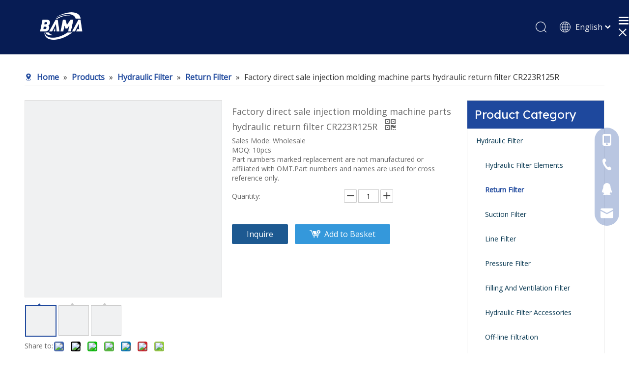

--- FILE ---
content_type: text/html;charset=utf-8
request_url: https://www.filtersfilter.com/Factory-direct-sale-injection-molding-machine-parts-hydraulic-return-filter-CR223R125R-pd43358459.html
body_size: 46580
content:
<!DOCTYPE html> <html lang="en" prefix="og: http://ogp.me/ns#" style="height: auto;"> <head> <script>document.write=function(e){documentWrite(document.currentScript,e)};function documentWrite(documenturrentScript,e){var i=document.createElement("span");i.innerHTML=e;var o=i.querySelectorAll("script");if(o.length)o.forEach(function(t){if(t.src&&t.src!=""){var script=document.createElement("script");script.src=t.src;document.body.appendChild(script)}});document.body.appendChild(i)}
window.onloadHack=function(func){if(!!!func||typeof func!=="function")return;if(document.readyState==="complete")func();else if(window.addEventListener)window.addEventListener("load",func,false);else if(window.attachEvent)window.attachEvent("onload",func,false)};</script> <title>Factory direct sale injection molding machine parts hydraulic return filter CR223R125R - Buy Hydraulic Return filter, injection molding machine parts, OMT CR223R125R Product on BAMA FILTRATION</title> <meta name="keywords" content="Hydraulic Return filter,injection molding machine parts,OMT CR223R125R"/> <meta name="description" content="Factory direct sale injection molding machine parts hydraulic return filter CR223R125R, find complete details about Factory direct sale injection molding machine parts hydraulic return filter CR223R125R, Hydraulic Return filter, injection molding machine parts, OMT CR223R125R - BAMA FILTRATION"/> <link data-type="dns-prefetch" data-domain="jmrorwxhllkplp5p-static.micyjz.com" rel="dns-prefetch" href="//jmrorwxhllkplp5p-static.micyjz.com"> <link data-type="dns-prefetch" data-domain="iprorwxhllkplp5p-static.micyjz.com" rel="dns-prefetch" href="//iprorwxhllkplp5p-static.micyjz.com"> <link data-type="dns-prefetch" data-domain="rqrorwxhllkplp5p-static.micyjz.com" rel="dns-prefetch" href="//rqrorwxhllkplp5p-static.micyjz.com"> <link rel="amphtml" href="https://www.filtersfilter.com/amp/Factory-direct-sale-injection-molding-machine-parts-hydraulic-return-filter-CR223R125R-pd43358459.html"/> <link rel="canonical" href="https://www.filtersfilter.com/Factory-direct-sale-injection-molding-machine-parts-hydraulic-return-filter-CR223R125R-pd43358459.html"/> <meta http-equiv="X-UA-Compatible" content="IE=edge"/> <meta name="renderer" content="webkit"/> <meta http-equiv="Content-Type" content="text/html; charset=utf-8"/> <meta name="viewport" content="width=device-width, initial-scale=1, user-scalable=no"/> <link rel="icon" href="//iprorwxhllkplp5p-static.micyjz.com/cloud/lqBpoKlmljSRkjokilmliq/favicon.ico"> <link rel="stylesheet" data-type="inlineHeadStyle" href="//iprorwxhllkplp5p-static.micyjz.com/phoenix/optimization/lopfMgjlkiCt/0/inlineStyle.css?_=1769197879721"/><link rel="preload" type="text/css" as="style" href="//rqrorwxhllkplp5p-static.micyjz.com/concat/3iijKB6e0gRhiSrqliliiokomml/static/assets/style/bootstrap/cus.bootstrap.grid.system.css,/static/assets/style/fontAwesome/4.7.0/css/font-awesome.css,/static/assets/style/iconfont/iconfont.css,/static/assets/widget/script/plugins/gallery/colorbox/colorbox.css,/static/assets/style/bootstrap/cus.bootstrap.grid.system.split.css,/static/assets/widget/script/plugins/picture/animate.css,/static/assets/widget/style/component/pictureNew/widget_setting_description/picture.description.css,/static/assets/widget/style/component/pictureNew/public/public.css,/static/assets/widget/style/component/graphic/graphic.css,/static/assets/widget/script/plugins/tooltipster/css/tooltipster.css,/static/assets/widget/style/component/follow/widget_setting_iconSize/iconSize24.css,/static/assets/widget/style/component/follow/public/public.css,/static/assets/widget/style/component/onlineService/public/public.css,/static/assets/widget/style/component/onlineService/widget_setting_showStyle/float.css" onload="this.onload=null;this.rel='stylesheet'"/> <link rel="preload" type="text/css" as="style" href="//jmrorwxhllkplp5p-static.micyjz.com/concat/2jijKBxt8wReiSrqliliiokomml/static/assets/widget/style/component/onlineService/widget_setting_showStyle/style13.css" onload="this.onload=null;this.rel='stylesheet'"/> <link rel="stylesheet" type="text/css" href="//rqrorwxhllkplp5p-static.micyjz.com/concat/3iijKB6e0gRhiSrqliliiokomml/static/assets/style/bootstrap/cus.bootstrap.grid.system.css,/static/assets/style/fontAwesome/4.7.0/css/font-awesome.css,/static/assets/style/iconfont/iconfont.css,/static/assets/widget/script/plugins/gallery/colorbox/colorbox.css,/static/assets/style/bootstrap/cus.bootstrap.grid.system.split.css,/static/assets/widget/script/plugins/picture/animate.css,/static/assets/widget/style/component/pictureNew/widget_setting_description/picture.description.css,/static/assets/widget/style/component/pictureNew/public/public.css,/static/assets/widget/style/component/graphic/graphic.css,/static/assets/widget/script/plugins/tooltipster/css/tooltipster.css,/static/assets/widget/style/component/follow/widget_setting_iconSize/iconSize24.css,/static/assets/widget/style/component/follow/public/public.css,/static/assets/widget/style/component/onlineService/public/public.css,/static/assets/widget/style/component/onlineService/widget_setting_showStyle/float.css"/> <link rel="stylesheet" type="text/css" href="//jmrorwxhllkplp5p-static.micyjz.com/concat/2jijKBxt8wReiSrqliliiokomml/static/assets/widget/style/component/onlineService/widget_setting_showStyle/style13.css"/> <link rel="preload" type="text/css" as="style" href="//jmrorwxhllkplp5p-static.micyjz.com/concat/ziijKBy96eRgiSoqrmoqklqjmpl/develop/fTKUpfApYGlv-RpKUAfCSUMVE-GvUApKfKKUAU-jqBqrKjjkrmjlikijlr-jpBqrKjjkrmjnionnli/style.css,/static/assets/widget/style/component/position/position.css,/static/assets/widget/style/component/proddetail/public/public.css,/static/assets/widget/style/component/proddetail/public/comment.css,/static/assets/widget/style/component/proddetail/label/label.css,/static/assets/widget/style/component/orderList/public/public.css,/static/assets/widget/script/plugins/videojs/video-js.min.css,/static/assets/widget/script/plugins/select2/select2.css,/static/assets/widget/style/component/tiptap_richText/tiptap_richText.css,/static/assets/widget/script/plugins/easyzoom/css/easyzoom.css,/static/assets/widget/script/plugins/gallery/colorbox/colorbox.css,/static/assets/widget/script/plugins/owlcarousel/masterslider.css,/static/assets/widget/script/plugins/owlcarousel/style.css,/static/assets/widget/script/plugins/owlcarousel/ms-showcase2.css" onload="this.onload=null;this.rel='stylesheet'"/> <link rel="preload" type="text/css" as="style" href="//iprorwxhllkplp5p-static.micyjz.com/concat/6mioKB729vRxiSoqrmoqklqjmpl/static/assets/widget/script/plugins/owlcarousel/owl.carousel.css,/static/assets/widget/style/component/proddetail/widget_style/style_2.css,/static/assets/widget/script/plugins/owlcarousel/owl.theme.css,/static/assets/widget/style/component/shoppingcartStatus/shoppingcartStatus.css,/static/assets/widget/script/plugins/slick/slick.css,/static/assets/widget/style/component/prodlistAsync/widget_style/style_11.css,/static/assets/widget/style/component/prodGroupCategory/prodGroupCategory.css,/static/assets/widget/style/component/articlecategory/slightsubmenu.css,/static/assets/widget/style/component/prodGroupCategory/proGroupCategoryFix.css,/static/assets/widget/style/component/relatedProducts/relatedProducts.css,/static/assets/widget/style/component/touchgraphicslider/touchgraphicslider.css,/static/assets/widget/style/component/quicknavigation/quicknavigation.css,/static/assets/widget/style/component/form/form.css,/static/assets/widget/script/plugins/form/select2.css" onload="this.onload=null;this.rel='stylesheet'"/> <link rel="preload" type="text/css" as="style" href="//rqrorwxhllkplp5p-static.micyjz.com/concat/7nijKBhyz0RyiSoqrmoqklqjmpl/static/assets/widget/style/component/inquire/inquire.css,/static/assets/widget/script/plugins/air-datepicker/css/datepicker.css" onload="this.onload=null;this.rel='stylesheet'"/> <link rel="stylesheet" type="text/css" href="//jmrorwxhllkplp5p-static.micyjz.com/concat/ziijKBy96eRgiSoqrmoqklqjmpl/develop/fTKUpfApYGlv-RpKUAfCSUMVE-GvUApKfKKUAU-jqBqrKjjkrmjlikijlr-jpBqrKjjkrmjnionnli/style.css,/static/assets/widget/style/component/position/position.css,/static/assets/widget/style/component/proddetail/public/public.css,/static/assets/widget/style/component/proddetail/public/comment.css,/static/assets/widget/style/component/proddetail/label/label.css,/static/assets/widget/style/component/orderList/public/public.css,/static/assets/widget/script/plugins/videojs/video-js.min.css,/static/assets/widget/script/plugins/select2/select2.css,/static/assets/widget/style/component/tiptap_richText/tiptap_richText.css,/static/assets/widget/script/plugins/easyzoom/css/easyzoom.css,/static/assets/widget/script/plugins/gallery/colorbox/colorbox.css,/static/assets/widget/script/plugins/owlcarousel/masterslider.css,/static/assets/widget/script/plugins/owlcarousel/style.css,/static/assets/widget/script/plugins/owlcarousel/ms-showcase2.css"/> <link rel="stylesheet" type="text/css" href="//iprorwxhllkplp5p-static.micyjz.com/concat/6mioKB729vRxiSoqrmoqklqjmpl/static/assets/widget/script/plugins/owlcarousel/owl.carousel.css,/static/assets/widget/style/component/proddetail/widget_style/style_2.css,/static/assets/widget/script/plugins/owlcarousel/owl.theme.css,/static/assets/widget/style/component/shoppingcartStatus/shoppingcartStatus.css,/static/assets/widget/script/plugins/slick/slick.css,/static/assets/widget/style/component/prodlistAsync/widget_style/style_11.css,/static/assets/widget/style/component/prodGroupCategory/prodGroupCategory.css,/static/assets/widget/style/component/articlecategory/slightsubmenu.css,/static/assets/widget/style/component/prodGroupCategory/proGroupCategoryFix.css,/static/assets/widget/style/component/relatedProducts/relatedProducts.css,/static/assets/widget/style/component/touchgraphicslider/touchgraphicslider.css,/static/assets/widget/style/component/quicknavigation/quicknavigation.css,/static/assets/widget/style/component/form/form.css,/static/assets/widget/script/plugins/form/select2.css"/> <link rel="stylesheet" type="text/css" href="//rqrorwxhllkplp5p-static.micyjz.com/concat/7nijKBhyz0RyiSoqrmoqklqjmpl/static/assets/widget/style/component/inquire/inquire.css,/static/assets/widget/script/plugins/air-datepicker/css/datepicker.css"/> <template data-js-type='inlineHeadStyle' data-type='inlineStyle'> <style data-inline="true" data-type="inlineHeadStyle" data-static="true"> </style></template> <style>@media(min-width:990px){[data-type="rows"][data-level="rows"]{display:flex}}</style> <style id="speed3DefaultStyle">.img-default-bgc{background-color:#f0f1f2;width:100%;height:100%}.prodlist-wrap li .prodlist-cell{position:relative;padding-top:100%;width:100%}.prodlist-lists-style-13 .prod_img_a_t13,.prodlist-lists-style-12 .prod_img_a_t12,.prodlist-lists-style-nophoto-11 .prod_img_a_t12{position:unset !important;min-height:unset !important}.prodlist-wrap li .prodlist-picbox img{position:absolute;width:100%;left:0;top:0}.piclist360 .prodlist-pic4-3 li .prodlist-display{max-width:100%}@media(max-width:600px){.prodlist-fix-num li{width:50% !important}}.mobile_3-small{padding-top:100%;position:relative}.mobile_3-small img{position:absolute;top:0;left:0}</style> <template id="appdStylePlace"></template> <link href="//jmrorwxhllkplp5p-static.micyjz.com/theme/njjlKBmojlRliSmojlRllSplpkRlnSjmRljSjriikiirlnkkij/style/style.css" type="text/css" rel="preload" as="style" onload="this.onload=null;this.rel='stylesheet'" data-theme="true"/> <link href="//jmrorwxhllkplp5p-static.micyjz.com/theme/njjlKBmojlRliSmojlRllSplpkRlnSjmRljSjriikiirlnkkij/style/style.css" rel="stylesheet" type="text/css"/> <style guid='u_3f2bc32596384ec09642a436999134f5' emptyRender='true' placeholder='true' type='text/css'></style> <link href="//rqrorwxhllkplp5p-static.micyjz.com/site-res/rkkkKBmojlRllSplpkRljSlinojkRliSqkjnljRjjSjrikrjiorrriRqiSrqpipjorrqrrSRil.css?1701414616399" rel="preload" as="style" onload="this.onload=null;this.rel='stylesheet'" data-extStyle="true" type="text/css" data-extAttr="20231206100107"/><template data-js-type='style_respond' data-type='inlineStyle'></template><template data-js-type='style_head' data-type='inlineStyle'><style guid='95ecd0a6-7b5e-458b-8256-e99a5f50c983' pm_pageStaticHack='' jumpName='head' pm_styles='head' type='text/css'>.sitewidget-position-20150126161948 .sitewidget-position-description .block-icon{color:#1e489d;vertical-align:initial}.sitewidget-prodDetail-20141127140104 .proddetail-wrap .video-js video{height:100% !important}.sitewidget-prodDetail-20141127140104 .prodetail-slider .prod-pic-item .prodetail-slider-btn{color:black}.sitewidget-prodDetail-20141127140104 .ms-skin-default .ms-nav-next,.sitewidget-prodDetail-20141127140104 .ms-skin-default .ms-nav-prev{color:black}.sitewidget-prodDetail-20141127140104 .pro-this-prodBrief table{max-width:100%}.sitewidget-prodDetail-20141127140104 #orderModel{display:inline-block}.sitewidget-prodDetail-20141127140104 #paypalBtn #paypal-button-container{padding:0}.sitewidget-prodDetail-20141127140104 #paypalBtn #paypal-button-container .paypal-buttons>iframe.component-frame{z-index:1}.sitewidget-prodDetail-20141127140104 .switch3D{bottom:calc(24px + 114px)}@media(max-width:500px){.sitewidget-prodDetail-20141127140104 .switch3D{bottom:calc(24px + 28px)}}.new-threed-box{position:fixed;top:50%;left:50%;transform:translate(-50%,-50%);box-shadow:0 0 20px 0 rgba(0,0,0,0.2);z-index:10000000000000;line-height:1;border-radius:10px}.new-threed-box iframe{width:950px;height:720px;max-width:100vw;max-height:100vh;border-radius:10px;border:0}.new-threed-box iframe .only_full_width{display:block !important}.new-threed-box .close{position:absolute;right:11px;top:12px;width:18px;height:18px;cursor:pointer}@media(max-width:800px){.new-threed-box iframe{width:100vw;height:100vh;border-radius:0}.new-threed-box{border-radius:0}}.sitewidget-prodDetail-20141127140104 .sitewidget-bd .tinymce-render-box *{all:revert-layer}.sitewidget-prodDetail-20141127140104 .sitewidget-bd .tinymce-render-box img{vertical-align:middle;max-width:100%}.sitewidget-prodDetail-20141127140104 .sitewidget-bd .tinymce-render-box iframe{max-width:100%}.sitewidget-prodDetail-20141127140104 .sitewidget-bd .tinymce-render-box table{border-collapse:collapse}.sitewidget-prodDetail-20141127140104 .sitewidget-bd .tinymce-render-box *{margin:0}.sitewidget-prodDetail-20141127140104 .sitewidget-bd .tinymce-render-box table:not([cellpadding]) td,.sitewidget-prodDetail-20141127140104 .sitewidget-bd .tinymce-render-box table:not([cellpadding]) th{padding:.4rem}.sitewidget-prodDetail-20141127140104 .sitewidget-bd .tinymce-render-box table[border]:not([border="0"]):not([style*=border-width]) td,.sitewidget-prodDetail-20141127140104 .sitewidget-bd .tinymce-render-box table[border]:not([border="0"]):not([style*=border-width]) th{border-width:1px}.sitewidget-prodDetail-20141127140104 .sitewidget-bd .tinymce-render-box table[border]:not([border="0"]):not([style*=border-style]) td,.sitewidget-prodDetail-20141127140104 .sitewidget-bd .tinymce-render-box table[border]:not([border="0"]):not([style*=border-style]) th{border-style:solid}.sitewidget-prodDetail-20141127140104 .sitewidget-bd .tinymce-render-box table[border]:not([border="0"]):not([style*=border-color]) td,.sitewidget-prodDetail-20141127140104 .sitewidget-bd .tinymce-render-box table[border]:not([border="0"]):not([style*=border-color]) th{border-color:#ccc}.sitewidget-prodDetail-20141127140104 .prod_member_desc{position:relative}.sitewidget-prodDetail-20141127140104 .prod_member_desc .prod_member_desc_pop{display:none;position:absolute;border:1px solid #ccc;background:#fff;width:300px;border-radius:6px;padding:5px 8px;left:0;z-index:1000}.sitewidget-prodDetail-20141127140104 .prod_member_desc .prod_member_desc_icon{margin:0 1px;width:12px;height:12px;cursor:pointer;transform:translateY(-4px)}.sitewidget-prodCategory-20211226174027 .sitewidget-bd ul li.on>a,.sitewidget-prodCategory-20211226174027 .sitewidget-bd ul.sm li.on>a{color:#1e489d}.sitewidget-relatedProducts-20211226174157 .sitewidget-relatedProducts-container .InquireAndBasket,.sitewidget-relatedProducts-20211226174157 .sitewidget-relatedProducts-container .prodlist-pro-inquir,.sitewidget-relatedProducts-20211226174157 .sitewidget-relatedProducts-container .default-addbasket,.sitewidget-relatedProducts-20211226174157 .sitewidget-relatedProducts-container .prodlist-parameter-btns .default-button{color:;background-color:}.sitewidget-relatedProducts-20211226174157 .sitewidget-relatedProducts-container .InquireAndBasket i,.sitewidget-relatedProducts-20211226174157 .sitewidget-relatedProducts-container .prodlist-pro-inquir i,.sitewidget-relatedProducts-20211226174157 .sitewidget-relatedProducts-container.InquireAndBasket span,.sitewidget-relatedProducts-20211226174157 .sitewidget-relatedProducts-container .prodlist-pro-inquir span .sitewidget-relatedProducts-20211226174157 .prodlist-parameter-btns .default-button{color:}.sitewidget-relatedProducts-20211226174157 .sitewidget-relatedProducts-container .related-prod-video{display:block;position:relative;z-index:1}.sitewidget-relatedProducts-20211226174157 .sitewidget-relatedProducts-container .related-prod-video .related-prod-video-play-icon{background:rgba(0,0,0,0.50);border-radius:14px;color:#fff;padding:0 10px;left:10px;bottom:20px;cursor:pointer;font-size:12px;position:absolute;z-index:10}.sitewidget-relatedProducts .sitewidget-relatedProducts-hasBtns{padding:0 35px}.sitewidget-form-20211226171941 #formsubmit{pointer-events:none}.sitewidget-form-20211226171941 #formsubmit.releaseClick{pointer-events:unset}.sitewidget-form-20211226171941 .form-horizontal input,.sitewidget-form-20211226171941 .form-horizontal span:not(.select2-selection--single),.sitewidget-form-20211226171941 .form-horizontal label,.sitewidget-form-20211226171941 .form-horizontal .form-builder button{height:20px !important;line-height:20px !important}.sitewidget-form-20211226171941 .uploadBtn{padding:4px 15px !important;height:20px !important;line-height:20px !important}.sitewidget-form-20211226171941 select,.sitewidget-form-20211226171941 input[type="text"],.sitewidget-form-20211226171941 input[type="password"],.sitewidget-form-20211226171941 input[type="datetime"],.sitewidget-form-20211226171941 input[type="datetime-local"],.sitewidget-form-20211226171941 input[type="date"],.sitewidget-form-20211226171941 input[type="month"],.sitewidget-form-20211226171941 input[type="time"],.sitewidget-form-20211226171941 input[type="week"],.sitewidget-form-20211226171941 input[type="number"],.sitewidget-form-20211226171941 input[type="email"],.sitewidget-form-20211226171941 input[type="url"],.sitewidget-form-20211226171941 input[type="search"],.sitewidget-form-20211226171941 input[type="tel"],.sitewidget-form-20211226171941 input[type="color"],.sitewidget-form-20211226171941 .uneditable-input{height:20px !important}.sitewidget-form-20211226171941.sitewidget-inquire .control-group .controls .select2-container .select2-selection--single .select2-selection__rendered{height:20px !important;line-height:20px !important}.sitewidget-form-20211226171941 textarea.cus-message-input{min-height:20px !important}.sitewidget-form-20211226171941 .add-on,.sitewidget-form-20211226171941 .add-on{height:20px !important;line-height:20px !important}.sitewidget-form-20211226171941 .input-valid-bg{background:#ffece8 !important;outline:0}.sitewidget-form-20211226171941 .input-valid-bg:focus{background:#fff !important;border:1px solid #f53f3f !important}.sitewidget-form-20211226171941 #formsubmit{border:2px solid #1e489d;border-radius:0;background:#1e489d;color:#fff;font-size:14px;width:100%;height:30px}.sitewidget-form-20211226171941 #formsubmit:hover{border:2px solid #1e489d;border-radius:0;background:#fff;color:#1e489d;font-size:14px}.sitewidget-form-20211226171941 #formreset{width:100%;font-size:14px;height:30px}.sitewidget-form-20211226171941 #formreset:hover{font-size:14px}.sitewidget-form-20211226171941 .submitGroup .controls{text-align:left}.sitewidget-form-20211226171941 .multiple-parent input[type='checkbox']+label:before{content:"";display:inline-block;width:12px;height:12px;border:1px solid #888;border-radius:3px;margin-right:6px;margin-left:6px;transition-duration:.2s}.sitewidget-form-20211226171941 .multiple-parent input[type='checkbox']:checked+label:before{width:50%;border-color:#888;border-left-color:transparent;border-top-color:transparent;-webkit-transform:rotate(45deg) translate(1px,-4px);transform:rotate(45deg) translate(1px,-4px);margin-right:12px;width:6px}.sitewidget-form-20211226171941 .multiple-parent input[type="checkbox"]{display:none}.sitewidget-form-20211226171941 .multiple-parent{display:none;width:100%}.sitewidget-form-20211226171941 .multiple-parent ul{list-style:none;width:100%;text-align:left;border-radius:4px;padding:10px 5px;box-sizing:border-box;height:auto;overflow-x:hidden;overflow-y:scroll;box-shadow:0 4px 5px 0 rgb(0 0 0 / 14%),0 1px 10px 0 rgb(0 0 0 / 12%),0 2px 4px -1px rgb(0 0 0 / 30%);background-color:#fff;margin:2px 0 0 0;border:1px solid #ccc;box-shadow:1px 1px 2px rgb(0 0 0 / 10%) inset}.sitewidget-form-20211226171941 .multiple-parent ul::-webkit-scrollbar{width:2px;height:4px}.sitewidget-form-20211226171941 .multiple-parent ul::-webkit-scrollbar-thumb{border-radius:5px;-webkit-box-shadow:inset 0 0 5px rgba(0,0,0,0.2);background:#4e9e97}.sitewidget-form-20211226171941 .multiple-parent ul::-webkit-scrollbar-track{-webkit-box-shadow:inset 0 0 5px rgba(0,0,0,0.2);border-radius:0;background:rgba(202,202,202,0.23)}.sitewidget-form-20211226171941 .multiple-select{width:100%;height:auto;min-height:40px;line-height:40px;border-radius:4px;padding-right:10px;padding-left:10px;box-sizing:border-box;overflow:hidden;background-size:auto 80%;border:1px solid #ccc;box-shadow:1px 1px 2px rgb(0 0 0 / 10%) inset;background-color:#fff;position:relative}.sitewidget-form-20211226171941 .multiple-select:after{content:'';position:absolute;top:50%;right:6px;width:0;height:0;border:8px solid transparent;border-top-color:#888;transform:translateY(calc(-50% + 4px));cursor:pointer}.sitewidget-form-20211226171941 .multiple-select span{line-height:28px;color:#666}.sitewidget-form-20211226171941 .multiple-parent label{color:#333;display:inline-flex;align-items:center;height:30px;line-height:22px;padding:0}.sitewidget-form-20211226171941 .select-content{display:inline-block;border-radius:4px;line-height:23px;margin:2px 2px 0 2px;padding:0 3px;border:1px solid #888;height:auto}.sitewidget-form-20211226171941 .select-delete{cursor:pointer}.sitewidget-form-20211226171941 select[multiple]{display:none}</style></template><template data-js-type='style_respond' data-type='inlineStyle'></template><template data-js-type='style_head' data-type='inlineStyle'></template><script data-ignoreMinify="true">
	function loadInlineStyle(){
		var allInlineStyle = document.querySelectorAll("template[data-type='inlineStyle']");
		var length = document.querySelectorAll("template[data-type='inlineStyle']").length;
		for(var i = 0;i < length;i++){
			var style = allInlineStyle[i].innerHTML;
			allInlineStyle[i].outerHTML = style;
		}
	}
loadInlineStyle();
</script> <link rel='stylesheet' href='https://fonts.googleapis.com/css?family=Open+Sans:400|Lexend+Deca&display=swap' data-type='1' type='text/css' media='all'/> <script type="text/javascript" data-src="//jmrorwxhllkplp5p-static.micyjz.com/static/t-7oBmBKiKrqliliiokommi/assets/script/jquery-1.11.0.concat.js"></script> <script type="text/javascript" data-src="//ld-analytics.micyjz.com/lrinKBplpkRlrSSRRQRijSkinilr/ltm-web.js?v=1701828067000"></script><meta name="google-site-verification" content="y-m6wtnDItNawnVcs5d8IYBcx_lSan-Ea2dRRVEFwmE"/> <script async src="https://www.googletagmanager.com/gtag/js?id=UA-225869625-2"> </script> <script>window.dataLayer=window.dataLayer||[];function gtag(){dataLayer.push(arguments)}gtag("js",new Date);gtag("config","UA-225869625-2");</script><script guid='2e8775fa-f599-4573-981f-757fa46656f3' pm_pageStaticHack='true' jumpName='head' pm_scripts='head' type='text/javascript'>try{(function(window,undefined){var phoenixSite=window.phoenixSite||(window.phoenixSite={});phoenixSite.lanEdition="EN_US";var page=phoenixSite.page||(phoenixSite.page={});page.cdnUrl="//iprorwxhllkplp5p-static.micyjz.com";page.siteUrl="https://www.filtersfilter.com";page.lanEdition=phoenixSite.lanEdition;page._menu_prefix="";page._menu_trans_flag="";page._captcha_domain_prefix="captcha.c";page._pId="lopfMgjlkiCt";phoenixSite._sViewMode="true";phoenixSite._templateSupport="false";phoenixSite._singlePublish=
"false"})(this)}catch(e){try{console&&console.log&&console.log(e)}catch(e){}};</script> <script id='u_4cf8124263564f1280d3cf972fbf70b6' guid='u_4cf8124263564f1280d3cf972fbf70b6' pm_script='init_top' type='text/javascript'>try{(function(window,undefined){var datalazyloadDefaultOptions=window.datalazyloadDefaultOptions||(window.datalazyloadDefaultOptions={});datalazyloadDefaultOptions["version"]="3.0.0";datalazyloadDefaultOptions["isMobileViewer"]="false";datalazyloadDefaultOptions["hasCLSOptimizeAuth"]="false";datalazyloadDefaultOptions["_version"]="3.0.0";datalazyloadDefaultOptions["isPcOptViewer"]="false"})(this);(function(window,undefined){window.__ph_optSet__='{"loadImgType":"1","isOpenFlagUA":true,"docReqType":"0","docDecrease":"1","docCallback":"1"}'})(this)}catch(e){try{console&&
console.log&&console.log(e)}catch(e){}};</script> <template data-js-type='access' data-type='base_template'><script id='u_5b2e4281c1474870b808e7e605ac93a3' guid='u_5b2e4281c1474870b808e7e605ac93a3' type='text/javascript'>try{var __access__=__access__||{};__access__["isCheckLanguage"]="true";__access__["token"]="zninKBplpkdl3w8eewli";__access__["name"]="FCPL";__access__["argSuffix"]="";__access__["random"]=(new Date).getTime()+(1+Math.random()*65536|0).toString(16).substring(1)}catch(e){try{console&&console.log&&console.log(e)}catch(e){}};</script> <script async defer type="text/javascript" src="//rqrorwxhllkplp5p-static.micyjz.com/static/t-mpBpBKzKgxrslg7m/assets/script/phoenix/phoenix_access_new.js"></script> </template> <script id='u_0b70a5bcf0c449c085abf82fb5bb7591' guid='u_0b70a5bcf0c449c085abf82fb5bb7591' type='text/javascript'>try{var thisUrl=location.host;var referUrl=document.referrer;if(referUrl.indexOf(thisUrl)==-1)localStorage.setItem("landedPage",document.URL)}catch(e){try{console&&console.log&&console.log(e)}catch(e){}};</script> </head> <body class=" frontend-body-canvas "> <div id='backstage-headArea' headFlag='1'><div class="siteblocks-setting-wrap fTKUpfApYGlv_20220329155645 siteblocks-UmAUfKppjANb-20211203170311" id="siteblocks-setting-wrap-fgfVRdpkBKsE" data-settingId="fgfVRdpkBKsE" data-versionNo="20220329155645" data-level="rows" data-type="siteblocks" data-mobileBg="true" data-classAttr="siteblocks-UmAUfKppjANb-20211203170311" data-appId="3666" data-encodeAppId="fTKUpfApYGlv" data-purchased="true" data-hide-node=""> <div class="siteblocks-container" style='' data-module-radio="" data-module-width=""> <style styleDefault-block="true">@media screen and (max-width:990px){.sq3_header_1 .sq_right_1 .sq_search_1 .serach .search-wrap .search-input>button,.sq3_header_1 .sq_nav_1,.sq3_header_1 .sq_right_1 .sq_search_1 .serach .search-wrap .search-input>input,.sq3_header_1 .sq_right_1 .sq_language_1 .langBar .lang-list,.sq3_header_1 .sq_nav_menu .fa-close{display:none !important}.sq3_header_1{height:80px;border-bottom:solid 1px rgba(255,255,255,0.45);display:flex;align-items:center;justify-content:space-between;position:relative;background-color:rgba(0,0,0,1)}.sq3_header_1Hover{position:absolute;left:0;top:80px;width:100%;height:0;background:#fff}.sq3_header_1Hover2{height:430px;border-bottom:1px solid #f1f1f1}.sq3_header_1_screen{position:fixed;height:60px;background-color:#000;opacity:.9}.sq3_header_1_screen .sq3_header_1Hover{top:60px}.sq3_header_1_screen .sq_nav_1 .navigation ul li>.sub{top:50px !important;margin-top:0 !important}.sq3_header_1 .sq_right_1 .sq_search_1 .serach .search-wrap .search-input>button{border:0;background:transparent;outline:0}.sq3_header_1 .sq_right_1 .sq_search_1 .serach .search-wrap .search-input>button>img{cursor:pointer;width:26px;height:26px;transform:translateY(4px);margin-right:10px;margin-left:20px;margin-top:-4px}.sq3_header_1 .sq_right_1{width:170px;display:flex;align-items:center;height:110px}.sq3_header_1_screen .sq_right_1{height:60px}.sq3_header_1 .sq_right_1 .sq_search_1{display:inline-block}.sq3_header_1 .sq_right_1 .sq_language_1{display:inline-block}.sq3_header_1 .sq_right_1 .sq_search_1 .serach .search-wrap .search-input>img{cursor:pointer;width:26px;height:26px;transform:translateY(2px);margin-right:10px;margin-left:20px;margin-top:-3px}.sq3_header_1 .sq_right_1 .sq_search_1 .serach .search-wrap .search-input{display:flex;position:relative;align-items:center}.sq3_header_1 .sq_right_1 .sq_language_1 .lang-show-word{display:flex;align-items:center}.sq3_header_1 .sq_right_1 .sq_language_1 .langBar{position:relative}.sq3_header_1 .sq_right_1 .sq_language_1 .lang-show-word .sq_language_span>img:nth-of-type(1){width:24px;height:24px;margin-right:10px;cursor:pointer}.sq3_header_1 .sq_right_1 .sq_language_1 .lang-show-word .sq_language_span>img:nth-of-type(2){width:12px;margin-left:10px;cursor:pointer}.sq3_header_1 .sq_right_1 .sq_language_1 .lang-show-word .sq_language_span{font-size:14px;color:#fff;cursor:pointer;width:80px;height:30px;display:flex;align-items:center;justify-content:center;border:none !important;border-top-left-radius:6px;border-top-right-radius:6px}.sq3_header_1 .sq_nav_menu .fa{color:#fff;font-size:24px;cursor:pointer}.sq3_header_1 .sq_nav_menu .fa-close{display:none}.sq3_header_1_screen{height:60px}.sq3_header_1_screen .sq3_header_1Hover{top:60px}.sq3_header_1_screen .sq_nav_1{top:60px}.sq3_header_1 .sq_icon_1 .sq_icon_img img{height:auto;max-height:50px;max-width:150px;margin-left:10px;margin-right:20px}.sq3_header_1_screen .sq_icon_1 .sq_icon_img img{height:32px;margin-left:10px}.sq3_header_1 .sq_right_1 .sq_language_1 .lang-show-word span img:nth-of-type(1){display:none}.sq3_header_1 .sq_right_1 .sq_search_1 .serach .search-wrap .search-input>img{cursor:pointer;width:22px;height:22px;transform:translateY(2px);margin-right:0}.sq3_header_1 .sq_nav_menu .fa{color:#fff;font-size:18px}.sq3_header_1 .sq_nav_menu{margin-left:10px}.sq3_header_1 .sq_right_1 .sq_search_1 .serach .search-wrap .search-input>button>img{cursor:pointer;width:22px;height:22px;transform:translateY(4px);margin-right:0}.sq3_header_1 .sq_right_1 .sq_language_1{margin-left:5px}.sq3_header_1 .sq_nav_menu .fa-bars{display:inline !important}}</style> <style>.sq3_header_1{width:100%;top:0;left:0;z-index:1000}#siteblocks-setting-wrap-fgfVRdpkBKsE .sq3_header_1_screen{background-color:rgba(7,28,84,0.81) !important}#siteblocks-setting-wrap-fgfVRdpkBKsE .sq3_header_1{background-color:#071c54}</style> <style>.block_3666 .fa-bars:before,.block_3666 .fa-close:before,.block_3666 .fa-angle-down:before{display:none}</style> <div class="block_3666 sq3_header_1 sq3_header_2"> <i data-blocksetting-color="{'color':'colorVal-1-rgba(7, 28, 84, 0.81)'}" style="display:none;"></i> <div class="sq3_header_1Hover"></div> <div class="sq_icon_1"> <div class="backstage-blocksEditor-wrap sq_icon_img" data-wrap-type="1" data-storage="0" data-blocksEditor-type="phoenix_blocks_image" data-auto_uuid=cbdb9547-4922-4005-b3d2-fcc1bbabecd1><div data-scbdb9547-4922-4005-b3d2uggest_width="200" data-suggest_height="66" class="backstage-componet"> <div class="backstage-componet-bd" data-setting-base64="eyJzdW1UeXBlIjoiMCIsImxpbmtUeXBlIjoiMCIsInNlbGVjdGVkUGFnZUlkIjoibUlVZnJMdEdraFBPIiwiaXNPcGVuTmV3IjpmYWxzZSwibmVlZE5vRm9sbG93IjpmYWxzZX0="><a class="blocks-image" href="/index.html"><img src="//iprorwxhllkplp5p-static.micyjz.com/cloud/ljBpoKlmljSRkjqkkplqip/2.png" alt="" title=""></a></div></div></div> </div> <div class="sq_nav_1 hide"> <div class="backstage-blocksEditor-wrap navigation" data-wrap-type="1" data-relate-appId="MRAUpfKKpsgB" data-storage="1" data-blocksEditor-type="phoenix_blocks_navigation" data-auto_uuid=84ec2c56-c141-49da-b5fb-0465fc9fa65b> <ul class="blockNavBar fix"> <li id="parent_0"> <a id="23088584" target="_self" href="/" data-currentIndex=""> Home </a> </li> <li id="parent_1"> <a id="23088554" target="_self" href="/products.html" data-currentIndex="1"> Products </a> </li> <li id="parent_2"> <a id="23088594" target="_self" href="/aboutus.html" data-currentIndex=""> About Us </a> </li> <li id="parent_3"> <a id="23113704" target="_self" href="/filter-element-accessories.html" data-currentIndex=""> Filter Element Accessories </a> </li> <li id="parent_4"> <a id="23088564" target="_self" href="/news.html" data-currentIndex=""> News </a> </li> <li id="parent_5"> <a id="23088574" target="_self" href="/contactus.html" data-currentIndex=""> Contact Us </a> </li> </ul> </div> </div> <div class="sq_right_1"> <div class="sq_search_1"> <div class="backstage-blocksEditor-wrap serach" data-wrap-type="1" data-relate-appId="PEfApUKpfjQL" data-storage="1" data-blocksEditor-type="phoenix_blocks_serach" data-auto_uuid=97e88f0a-12b8-4671-96b6-307c8be4ce67><form action="/phoenix/admin/prod/search" method="get" novalidate> <div class="search-wrap"> <div class="search-input"> <input type="text" class="hide" name="searchValue" id="inputSearch" placeholder="Search" autocomplete="off"/> <svg t="1645519143069" class="icon" id="clickIcon" viewBox="0 0 1024 1024" version="1.1" xmlns="http://www.w3.org/2000/svg" p-id="3999" width="16" height="16"><path d="M473.6 0c261.632 0 473.6 214.6816 473.6 479.5392 0 119.296-43.008 228.4032-114.176 312.32l182.528 182.9376c11.1616 11.1616 11.264 29.3888 0.256 40.6528a28.16 28.16 0 0 1-36.2496 3.584l-3.9424-3.3792-182.1184-182.4768a468.6848 468.6848 0 0 1-319.8976 125.952C212.0192 959.0784 0 744.3456 0 479.488 0 214.6816 212.0192 0 473.6 0z m0 57.5488c-230.144 0-416.768 188.928-416.768 421.9904 0 233.0624 186.624 421.9904 416.768 421.9904 230.1952 0 416.768-188.928 416.768-421.9904 0-233.0624-186.5728-421.9904-416.768-421.9904z" p-id="4000" fill="#ffffff"></path></svg> <button type="submit" class="hide"> <svg t="1645519143069" class="icon" viewBox="0 0 1024 1024" version="1.1" xmlns="http://www.w3.org/2000/svg" p-id="3999" width="16" height="16"><path d="M473.6 0c261.632 0 473.6 214.6816 473.6 479.5392 0 119.296-43.008 228.4032-114.176 312.32l182.528 182.9376c11.1616 11.1616 11.264 29.3888 0.256 40.6528a28.16 28.16 0 0 1-36.2496 3.584l-3.9424-3.3792-182.1184-182.4768a468.6848 468.6848 0 0 1-319.8976 125.952C212.0192 959.0784 0 744.3456 0 479.488 0 214.6816 212.0192 0 473.6 0z m0 57.5488c-230.144 0-416.768 188.928-416.768 421.9904 0 233.0624 186.624 421.9904 416.768 421.9904 230.1952 0 416.768-188.928 416.768-421.9904 0-233.0624-186.5728-421.9904-416.768-421.9904z" p-id="4000" fill="#ffffff"></path></svg> </button> </div> </div> </form></div> </div> <div class="sq_language_1"> <div class="backstage-blocksEditor-wrap langBar" data-wrap-type="1" data-relate-appId="PNpfKAUAiAnL" data-storage="1" data-blocksEditor-type="phoenix_blocks_langBar" data-auto_uuid=58da4826-1c00-4471-934f-761d0356f01d> <div class="lang-show-word"> <span class="sq_language_span"> <svg t="1645519461259" class="icon" viewBox="0 0 1024 1024" version="1.1" xmlns="http://www.w3.org/2000/svg" p-id="4236" width="16" height="16"><path d="M494.8992 0h34.048c59.2384 2.304 117.6576 14.6432 172.7488 36.5056a513.9456 513.9456 0 0 1 266.6496 243.3024A513.5872 513.5872 0 0 1 1024 502.784v18.3808a513.536 513.536 0 0 1-54.3232 220.3136 514.048 514.048 0 0 1-141.2608 172.9536 510.208 510.208 0 0 1-206.4384 97.5872c-30.5664 6.5024-61.6448 10.496-92.8256 11.9808H495.104a545.8432 545.8432 0 0 1-120.9344-18.8928 512.1024 512.1024 0 0 1-247.3984-155.9552A511.3344 511.3344 0 0 1 0 521.1648V502.784a513.28 513.28 0 0 1 79.7696-265.1136A513.9968 513.9968 0 0 1 302.6944 44.6976 521.2672 521.2672 0 0 1 494.8992 0zM397.1584 109.2608c-32.4096 40.704-53.6064 89.088-70.8096 137.8816 24.1664 6.0416 48.9472 8.704 73.5232 12.3904a932.352 932.352 0 0 0 91.648 6.144V42.9568c-39.0144 8.192-70.4 35.7888-94.3104 66.304zM532.48 265.6256a871.424 871.424 0 0 0 123.8528-10.8544c13.8752-1.792 27.6992-4.352 41.3184-7.7312-20.1216-57.1392-46.08-114.1248-88.576-158.2592-20.7872-21.76-46.6944-39.6288-76.544-45.9776v222.8224H532.48zM356.7104 67.2256a471.0912 471.0912 0 0 0-190.3616 124.928c37.9904 20.0704 78.6944 34.9184 120.32 45.568 21.76-65.536 52.224-130.2528 101.2736-179.8656-10.6496 2.2016-20.8896 5.888-31.232 9.3696z m279.1424-9.6256c10.24 9.472 18.432 20.6848 27.392 31.2832 33.3824 44.6976 56.832 96.0512 74.24 148.9408a577.6384 577.6384 0 0 0 120.32-45.568 468.224 468.224 0 0 0-221.952-134.656zM139.008 224.2048A471.3984 471.3984 0 0 0 41.472 491.52c68.3008-0.1024 136.4992-0.0512 204.8-0.0512 1.28-72.2432 10.5472-144.384 28.672-214.4256A604.928 604.928 0 0 1 139.008 224.256z m609.9968 52.992c18.2272 69.9392 27.4944 142.08 28.7744 214.3232h204.8a472.2176 472.2176 0 0 0-97.6384-267.3664c-43.008 23.0912-88.6272 40.96-135.936 53.0432zM287.1296 491.3152c68.096 0.4096 136.2944 0.1024 204.3904 0.2048V306.5856a904.3968 904.3968 0 0 1-176.64-19.968 877.8752 877.8752 0 0 0-27.8016 204.6464v0.0512zM532.48 306.688V491.52c68.1472-0.1024 136.2944 0.2048 204.3904-0.2048A879.872 879.872 0 0 0 709.12 286.72c-58.0096 12.8-117.2992 18.8928-176.64 19.968zM41.472 532.48a471.8592 471.8592 0 0 0 97.536 267.3152 605.696 605.696 0 0 1 135.9872-52.992A924.7232 924.7232 0 0 1 246.272 532.48c-68.3008 0.1024-136.5504 0.1024-204.8 0l0.0512 0.0512z m245.7088 0.2048c1.536 68.9152 9.984 137.984 27.7504 204.6976a889.2928 889.2928 0 0 1 176.5376-19.968V532.48c-68.096 0.1024-136.192-0.2048-204.288 0.2048zM532.48 532.48v184.8832c59.3408 1.1264 118.7328 7.3216 176.64 19.9168 17.408-66.816 26.624-135.7824 27.4944-204.8512-67.9936 0.256-136.0896 0-204.1344 0.0512z m245.248 0a916.2752 916.2752 0 0 1-28.672 214.4256c47.2576 12.032 92.8768 29.7984 135.8848 52.8896a472.2176 472.2176 0 0 0 97.6384-267.264h-204.8l-0.0512-0.0512z m-451.328 244.2752c19.968 57.2928 46.08 114.2784 88.576 158.464 20.7872 21.76 46.6944 39.5776 76.4928 45.824v-222.72a862.4128 862.4128 0 0 0-165.0688 18.432z m206.08-18.4832l0.0512 222.8736c38.912-8.2944 70.2464-35.7376 94.1568-66.2016 32.512-40.8064 53.8112-89.1904 70.912-138.24-24.832-5.9392-50.2272-8.8064-75.52-12.4928a988.16 988.16 0 0 0-89.6-5.9392z m-366.2848 73.472a467.456 467.456 0 0 0 221.9008 134.5024c-49.1008-49.664-79.7696-114.432-101.4272-180.0192-41.7792 10.496-82.176 25.7536-120.4736 45.4656v0.0512z m571.1872-45.568c-21.8112 65.6384-52.4288 130.56-101.5808 180.224a469.2992 469.2992 0 0 0 221.952-134.6048 553.984 553.984 0 0 0-120.32-45.6192z" p-id="4237" fill="#ffffff"></path></svg> <span>English</span> <svg t="1645519554908" class="icon" style="margin-left:5px;" viewBox="0 0 1396 1024" version="1.1" xmlns="http://www.w3.org/2000/svg" p-id="4473" width="12" height="12"><path d="M0 284.392727l673.885091 656.477091 673.792-656.477091-194.839273-200.145454L673.885091 551.098182 194.839273 84.340364z" p-id="4474" fill="#ffffff"></path></svg> </span> </div> <ul class="lang-list hide"> <li class="lang-item"> <a href='https://ru.filtersfilter.com'> <span class="lang-sprites-slide sprites sprites-5"></span> Pусский </a> </li> <li class="lang-item"> <a href='https://es.filtersfilter.com'> <span class="lang-sprites-slide sprites sprites-6"></span> Español </a> </li> </ul></div> </div> <div class="sq_nav_menu"> <div class="fa-bars"> <svg t="1645520702048" class="icon" viewBox="0 0 1325 1024" version="1.1" xmlns="http://www.w3.org/2000/svg" p-id="4756" width="20" height="20"><path d="M1325.176471 843.294118v180.705882H0v-180.705882h1325.176471z m0-421.647059v180.705882H0V421.647059h1325.176471z m0-421.647059v180.705882H0V0h1325.176471z" p-id="4757" fill="#ffffff"></path></svg> </div> <div class="fa-close"> <svg t="1645520795238" class="icon" viewBox="0 0 1024 1024" version="1.1" xmlns="http://www.w3.org/2000/svg" p-id="5039" width="16" height="16"><path d="M95.573333 1024l417.28-416.597333 415.573334 414.72L1024 926.72 608.512 512 1024 97.28 928.426667 1.877333l-415.573334 414.72L95.573333 0 0 95.402667 417.28 512 0 928.597333z" p-id="5040" fill="#ffffff"></path></svg> </div> </div> </div> </div> </div> <input type="hidden" name="appIsDev" value="0"/> <script type="text/x-delay-script" data-id="fgfVRdpkBKsE" data-alias="10fb95b8-f8db-42b8-9d0f-56c5479419cc" data-jsLazyload='true' data-type="siteBlock" data-jsDepand='["//jmrorwxhllkplp5p-static.micyjz.com/develop/fTKUpfApYGlv-SUKpfACdUMWO-GvUApKfKKUAU-jpBorKjjkrkjriniilm-jpBqrKjjkrmjnionnli/demo.js"]' data-jsThreshold='5' data-cssDepand='' data-cssThreshold='5'>(function(window,$,undefined){try{$(function(){window._block_namespaces_["sq3HeaderOne"].init({"settingId":"fgfVRdpkBKsE","nodeId":""})})}catch(e){try{console&&console.log&&console.log(e)}catch(e){}}try{(function(window,$,undefined){$(function(){onloadHack(function(){$(".siteblocks-setting-wrap[data-isTimeout\x3d1]").each(function(){$(this).detach()})})})})(window,jQuery)}catch(e){try{console&&console.log&&console.log(e)}catch(e){}}try{(function(window,jQuery,undefined){$(function(){var $thisBlock=
$("#siteblocks-setting-wrap-fgfVRdpkBKsE");var handleStyleDomId="handlestyle_fgfVRdpkBKsE";if($thisBlock.find("*[data-handleColorId]").length>0){if($thisBlock.find("#"+handleStyleDomId).length>0)$thisBlock.find("#"+handleStyleDomId).remove();$thisBlock.append('\x3cstyle id\x3d"'+handleStyleDomId+'"\x3e\x3c/style\x3e')}$("#siteblocks-setting-wrap-fgfVRdpkBKsE").find("*[data-blockSetting-color]").each(function(index,item){var curColorStr=$(this).attr("data-blockSetting-color")||"";var handleColorId=
$(this).attr("data-handleColorId")||"";var curColorObj;if(!!curColorStr)curColorObj=eval("("+curColorStr+")");if(curColorObj instanceof Object){var classObj={};for(var k in curColorObj){var kValList=curColorObj[k].split("-");if(kValList.length!=3&&!kValList[2])continue;var kArray=k.split("_");if(kArray.length==1)classObj[k]=kValList[2];else $("#"+handleStyleDomId).append('#siteblocks-setting-wrap-fgfVRdpkBKsE [data-handleColorId\x3d"'+handleColorId+'"]:'+kArray[0]+"{"+kArray[1]+":"+kValList[2]+"!important}")}$(this).css(classObj)}})})})(window,
jQuery)}catch(e){try{console&&console.log&&console.log(e)}catch(e){}}})(window,$);</script> </div> <script type="text" attr="mobileHeadArea">{"mobilenHeadBtnFlage":null,"mobilenHeadBgcolor":null,"mobilenHeadFontcolor":null}</script></div><div id="backstage-bodyArea"><div class="outerContainer" data-mobileBg="true" id="outerContainer_1425366641184" data-type="outerContainer" data-level="rows"><div class="container" data-type="container" data-level="rows" cnttype="backstage-container-mark"><div class="row" data-type="rows" data-level="rows" data-attr-xs="null" data-attr-sm="null"><div class="col-md-12" id="column_1425366633852" data-type="columns" data-level="columns"><div id="location_1425366633853" data-type="locations" data-level="rows"><div class="backstage-stwidgets-settingwrap" scope="0" settingId="otKgmSpaUElZ" id="component_otKgmSpaUElZ" relationCommonId="lopfMgjlkiCt" classAttr="sitewidget-position-20150126161948"> <div class="sitewidget-position sitewidget-position-20150126161948"> <div class="sitewidget-bd fix "> <div class="sitewidget-position-innericon5"> <span class="sitewidget-position-description"> <i class="block-icon block-icondingwei-2"></i> </span> <span itemprop="itemListElement" itemscope="" itemtype="https://schema.org/ListItem"> <a itemprop="item" href="/"> <span itemprop="name">Home</span> </a> <meta itemprop="position" content="1"> </span> &raquo; <span itemprop="itemListElement" itemscope="" itemtype="https://schema.org/ListItem"> <a itemprop="item" href="/products.html"> <span itemprop="name">Products</span> </a> <meta itemprop="position" content="2"> </span> &raquo; <span itemprop="itemListElement" itemscope="" itemtype="https://schema.org/ListItem"> <a itemprop="item" href="/Hydraulic-Filter-pl3062079.html"> <span itemprop="name">Hydraulic Filter</span> </a> <meta itemprop="position" content="3"> </span> &raquo; <span itemprop="itemListElement" itemscope="" itemtype="https://schema.org/ListItem"> <a itemprop="item" href="/Return-Filter-pl3752079.html"> <span itemprop="name">Return Filter</span> </a> <meta itemprop="position" content="4"> </span> &raquo; <span class="sitewidget-position-current">Factory direct sale injection molding machine parts hydraulic return filter CR223R125R</span> </div> </div> </div> <script type="text/x-delay-script" data-id="otKgmSpaUElZ" data-jsLazyloadType="1" data-alias="position" data-jsLazyload='true' data-type="component" data-jsDepand='' data-jsThreshold='5' data-cssDepand='' data-cssThreshold='5'>(function(window,$,undefined){})(window,$);</script></div> </div></div></div></div></div><div class="outerContainer" data-mobileBg="true" id="outerContainer_1417067775027" data-type="outerContainer" data-level="rows"><div class="container" data-type="container" data-level="rows" cnttype="backstage-container-mark"><div class="row" data-type="rows" data-level="rows" data-attr-xs="null" data-attr-sm="null"><div class="col-md-9" id="column_7315ee1ae38d42ef85602636eda8a7a1" data-type="columns" data-level="columns"><div id="location_1417067775056" data-type="locations" data-level="rows"><div class="backstage-stwidgets-settingwrap" scope="0" settingId="toUVHIpkKCnj" data-speedType="hight" id="component_toUVHIpkKCnj" relationCommonId="lopfMgjlkiCt" classAttr="sitewidget-prodDetail-20141127140104"> <div data-fieldAlignStyle="0" class="sitewidget-proddetail sitewidget-prodDetail-20141127140104 sitewidget-proddetail-0 "> <div class="sitewidget-bd prodDetail-tab-style prodDetail-tab-style-grey prodd-color-bg prodd-btn-bg-blue"> <form id="productInfo" method="post" novalidate> <input type="hidden" name="id" value="iAUfTYjpNakE"/> <input type="hidden" name="name" value="Factory direct sale injection molding machine parts hydraulic return filter CR223R125R"/> <input type="hidden" name="category" value=""/> <input type="hidden" name="brand" value=""/> <input type="hidden" name="variant" value=""/> <input type="hidden" name="price" value="0"/> <input type="hidden" name="commentUrl" value=""/> <input type="hidden" name="isOpenFlashSaleCfg" value="0"/> </form> <style>@media(min-width:989px){.pro_pic_big{display:block}.pro_pic_small{display:none}}@media(max-width:990px){.pro_pic_big{display:none}.pro_pic_small{display:block;position:relative}.pro_pic_small .owl-controls{position:absulate;margin-top:-40px;left:0;right:0}}.prodDetail-2 .proddetail-wrap .proddetail-bigpic{width:100%}.prodDetail-2 .proddetail-bigpic .proddetail-picshow .proddetail-showinner{width:100%;max-height:580px}.prodDetail-2 .proddetail-bigpic .proddetail-picshow .proddetail-showinner img{max-height:580px;cursor:pointer;width:auto}.prodDetail-2 .thumblist-scroll #thumblist{display:flex;justify-content:center;width:100%}.transparent{opacity:0}.sitewidget-proddetail .prodDetail-contain-0 .thumblist-scroll #thumblist li a{position:relative}.sitewidget-proddetail .prodDetail-contain-0 .thumblist-scroll #thumblist li a:after{content:'';width:0 !important;height:0 !important;border-left:5px solid transparent;border-right:5px solid transparent;border-bottom:6px solid;border-bottom-color:inherit;background:none !important;top:-6px !important;left:50% !important;transform:translateX(-50%);position:absolute;margin-left:-3px}.sitewidget-proddetail .prodDetail-contain-0 .thumblist-scroll #thumblist li{position:relative}.sitewidget-proddetail .prodDetail-contain-0 .thumblist-scroll-btns{padding-top:10px;overflow:hidden;margin-top:0}.sitewidget-prodDetail-20141127140104 .attr_BigImgOnly_leadong{max-width:100%;height:auto}</style> <div class="proddetail-wrap 88 prdetail-main-default prodDetail-contain-0 fix proddetail-pic400 proddetail-zoomin " hasprodvideo="false"> <div class="proddetail-bigpic"> <div class="proddetail-picArea"> <div class="proddetail-picshow pro_pic_big 5" id="proddetailPicshow" data-type="sliders"> <span class="video_play_icon hide"></span> <table class="proddetail-showinner"> <tr> <td> <div class="easyzoom easyzoom--overlay labelclass" style="position: relative"> <div class="prodDetail-0-ttl prodDetail-ttl"><div></div></div> <div class="prodDetail-0-ttr prodDetail-ttr"><div></div></div> <div class="prodDetail-0-tt prodDetail-tt"></div> <div class="prodDetail-0-itl prodDetail-itl"><img src=""/></div> <div class="prodDetail-0-itr prodDetail-itr"><img src=""/></div> <div class="prodDetail-0-ir prodDetail-ir"></div> <a href="//iprorwxhllkplp5p-static.micyjz.com/cloud/llBpoKlmljSRnjrkjjqpiq/R928005927.jpg" class="jqzoom" rel="gallerys"> <img bigimgonly="attr_BigImgOnly_leadong" class="jqzoomw400 img-default-bgc history-point-image img-default-fast" src="//iprorwxhllkplp5p-static.micyjz.com/static/assets/images/transparent.png?1769076432789" data-original="//iprorwxhllkplp5p-static.micyjz.com/cloud/llBpoKlmljSRnjrkjjqpiq/R928005927-800-800.jpg" alt="Factory direct sale injection molding machine parts hydraulic return filter CR223R125R"/> </a> </div> </td> </tr> </table> <span class="mobile-zoom-layer"></span> </div> <div class="pro_pic_small"> <span class="video_play_icon hide"></span> <div class="prodetail-slider owl-carousel" data-type="sliders" id="slider-toUVHIpkKCnj"> <div class="prod-pic-item labelclass"> <div class="prodDetail-0-ttl prodDetail-ttl"><div></div></div> <div class="prodDetail-0-ttr prodDetail-ttr"><div></div></div> <div class="prodDetail-0-tt prodDetail-tt"></div> <div class="prodDetail-0-itl prodDetail-itl"><img src=""/></div> <div class="prodDetail-0-itr prodDetail-itr"><img src=""/></div> <div class="prodDetail-0-ir prodDetail-ir"></div> <a href="javascript:;"> <picture> <img class="history-point-image" src="//iprorwxhllkplp5p-static.micyjz.com/cloud/llBpoKlmljSRnjrkjjqpiq/R928005927.jpg" org-src='//iprorwxhllkplp5p-static.micyjz.com/cloud/llBpoKlmljSRnjrkjjqpiq/R928005927.jpg' alt="Factory direct sale injection molding machine parts hydraulic return filter CR223R125R"> </picture> </a> </div> <div class="prod-pic-item labelclass"> <div class="prodDetail-0-ttl prodDetail-ttl"><div></div></div> <div class="prodDetail-0-ttr prodDetail-ttr"><div></div></div> <div class="prodDetail-0-tt prodDetail-tt"></div> <div class="prodDetail-0-itl prodDetail-itl"><img src=""/></div> <div class="prodDetail-0-itr prodDetail-itr"><img src=""/></div> <div class="prodDetail-0-ir prodDetail-ir"></div> <a href="javascript:;"> <picture> <img class="history-point-image" src="//iprorwxhllkplp5p-static.micyjz.com/cloud/loBpoKlmljSRnjrkjjmpiq/R928005927.jpg" org-src='//iprorwxhllkplp5p-static.micyjz.com/cloud/loBpoKlmljSRnjrkjjmpiq/R928005927.jpg' alt="Factory direct sale injection molding machine parts hydraulic return filter CR223R125R"> </picture> </a> </div> <div class="prod-pic-item labelclass"> <div class="prodDetail-0-ttl prodDetail-ttl"><div></div></div> <div class="prodDetail-0-ttr prodDetail-ttr"><div></div></div> <div class="prodDetail-0-tt prodDetail-tt"></div> <div class="prodDetail-0-itl prodDetail-itl"><img src=""/></div> <div class="prodDetail-0-itr prodDetail-itr"><img src=""/></div> <div class="prodDetail-0-ir prodDetail-ir"></div> <a href="javascript:;"> <picture> <img class="history-point-image" src="//iprorwxhllkplp5p-static.micyjz.com/cloud/lnBpoKlmljSRnjrkjjppiq/R928005927.jpg" org-src='//iprorwxhllkplp5p-static.micyjz.com/cloud/lnBpoKlmljSRnjrkjjppiq/R928005927.jpg' alt="Factory direct sale injection molding machine parts hydraulic return filter CR223R125R"> </picture> </a> </div> </div> </div> </div> <div class="prodetail-video-box hide"> <span class="fa fa-close closeVideo"></span> <div class="prodetail-video-wrap" data-mute="1"> </div> </div> <div style="display: none"> <input type="hidden" id="adaptationWindow" value="Fit model to window"> <input type="hidden" id="yUp" value="Set Y axis as up vector"> <input type="hidden" id="zUp" value="Set Z axis as up vector"> <input type="hidden" id="flipUp" value="Flip up vector"> <input type="hidden" id="upwardFixation" value="Fixed up vector"> <input type="hidden" id="freeOrbit" value="Free orbit"> <input type="hidden" id="lightMode" value="Light mode"> <input type="hidden" id="darkMode" value="Dark mode"> <input type="hidden" id="modelDisplay" value="Model Display"> <input type="hidden" id="backgroundColor" value="Background Color"> <input type="hidden" id="environment" value="Environment"> <input type="hidden" id="showEdges" value="Show Edges"> <input type="hidden" id="edgeColor" value="Edge Color"> <input type="hidden" id="restorDefault" value="Reset to Default"> <input type="hidden" id="backgroundImage" value="Use as background image"> <input type="hidden" id="modelLoading" value="Loading Model"> <input type="hidden" id="defaultColor" value="Default Color"> <input type="hidden" id="importSettings" value="Import Settings"> </div> <div class="switch3D hide"> </div> <div class="threeDBox hide"> <div class="ThreeD_containter" id="ThreeD_containter_main"> <div id="threeDLoading" class="caseViolette"> <div id="cercle"> <div id="cercleCache"></div> </div> <div id="load"> <p>loading</p> </div> <div id="point"></div> </div> <div id="threeDclose"> <svg xmlns="http://www.w3.org/2000/svg" xmlns:xlink="http://www.w3.org/1999/xlink" t="1680162299428" class="icon" viewBox="0 0 1024 1024" version="1.1" p-id="2720" width="200" height="200" style=""> <path d="M872.802928 755.99406 872.864326 755.99406 872.864326 755.624646Z" fill="#272536" p-id="2721"></path> <path d="M927.846568 511.997953c0-229.315756-186.567139-415.839917-415.838893-415.839917-229.329059 0-415.85322 186.524161-415.85322 415.839917 0 229.300406 186.524161 415.84094 415.85322 415.84094C741.278405 927.838893 927.846568 741.29836 927.846568 511.997953M512.007675 868.171955c-196.375529 0-356.172979-159.827125-356.172979-356.174002 0-196.374506 159.797449-356.157629 356.172979-356.157629 196.34483 0 356.144326 159.783123 356.144326 356.157629C868.152001 708.34483 708.352505 868.171955 512.007675 868.171955" fill="#272536" p-id="2722"></path> <path d="M682.378947 642.227993 553.797453 513.264806 682.261267 386.229528c11.661597-11.514241 11.749602-30.332842 0.234337-41.995463-11.514241-11.676947-30.362518-11.765975-42.026162-0.222057L511.888971 471.195665 385.223107 344.130711c-11.602246-11.603269-30.393217-11.661597-42.025139-0.059352-11.603269 11.618619-11.603269 30.407544-0.059352 42.011836l126.518508 126.887922L342.137823 639.104863c-11.662621 11.543917-11.780301 30.305213-0.23536 41.96988 5.830799 5.89015 13.429871 8.833179 21.086248 8.833179 7.53972 0 15.136745-2.8847 20.910239-8.569166l127.695311-126.311801L640.293433 684.195827c5.802146 5.8001 13.428847 8.717546 21.056572 8.717546 7.599072 0 15.165398-2.917446 20.968567-8.659217C693.922864 672.681586 693.950494 653.889591 682.378947 642.227993" fill="#272536" p-id="2723"></path> </svg> </div> <div id="threeDControl"> <div class="zoom-box" style="display: none"> <svg id="zoom_amplify" xmlns="http://www.w3.org/2000/svg" xmlns:xlink="http://www.w3.org/1999/xlink" t="1680082784015" class="icon" viewBox="0 0 1024 1024" version="1.1" p-id="5603" width="200" height="200"> <path d="M919.264 905.984l-138.912-138.912C851.808 692.32 896 591.328 896 480c0-229.376-186.624-416-416-416S64 250.624 64 480s186.624 416 416 416c95.008 0 182.432-32.384 252.544-86.208l141.44 141.44a31.904 31.904 0 0 0 45.248 0 32 32 0 0 0 0.032-45.248zM128 480C128 285.92 285.92 128 480 128s352 157.92 352 352-157.92 352-352 352S128 674.08 128 480z" p-id="5604"/> <path d="M625.792 448H512v-112a32 32 0 0 0-64 0V448h-112a32 32 0 0 0 0 64H448v112a32 32 0 1 0 64 0V512h113.792a32 32 0 1 0 0-64z" p-id="5605"/> </svg> <svg id="zoom_reduce" xmlns="http://www.w3.org/2000/svg" xmlns:xlink="http://www.w3.org/1999/xlink" t="1680082773861" class="icon" viewBox="0 0 1024 1024" version="1.1" p-id="4606" width="200" height="200"> <path d="M919.264 905.984l-138.912-138.912C851.808 692.32 896 591.328 896 480c0-229.376-186.624-416-416-416S64 250.624 64 480s186.624 416 416 416c95.008 0 182.432-32.384 252.544-86.208l141.44 141.44a31.904 31.904 0 0 0 45.248 0 32 32 0 0 0 0.032-45.248zM128 480C128 285.92 285.92 128 480 128s352 157.92 352 352-157.92 352-352 352S128 674.08 128 480z" p-id="4607"/> <path d="M625.792 448H336a32 32 0 0 0 0 64h289.792a32 32 0 1 0 0-64z" p-id="4608"/> </svg> </div> <div class="setting-box" style="display: none"> <svg id="full_screen" xmlns="http://www.w3.org/2000/svg" xmlns:xlink="http://www.w3.org/1999/xlink" t="1680090352428" class="icon" viewBox="0 0 1024 1024" version="1.1" p-id="5693" width="200" height="200" style=""> <path d="M237.248 192H352a32 32 0 1 0 0-64H160a32 32 0 0 0-32 32v192a32 32 0 1 0 64 0v-114.752l137.36 137.36a32 32 0 1 0 45.232-45.264L237.248 192zM832 237.248V352a32 32 0 1 0 64 0V160a32 32 0 0 0-32-32H672a32 32 0 1 0 0 64h114.752l-137.36 137.36a32 32 0 1 0 45.264 45.232L832 237.248zM237.248 832H352a32 32 0 1 1 0 64H160a32 32 0 0 1-32-32V672a32 32 0 1 1 64 0v114.752l137.36-137.36a32 32 0 1 1 45.232 45.264L237.248 832zM832 786.752V672a32 32 0 1 1 64 0v192a32 32 0 0 1-32 32H672a32 32 0 1 1 0-64h114.752l-137.36-137.36a32 32 0 1 1 45.264-45.232L832 786.752z" fill="#231815" p-id="5694"> </path> </svg> </div> </div> </div> </div> <div class="thumblist-scroll-btns fix pro_pic_big"> <div class="thumblist-scroll"> <ul id="thumblist"> <li> <a class="zoomThumbActive gbColor0 gbBdColor0 gbBdColor0hover needchangeColor maplargepic400" href='javascript:void(0);' smallimage='//iprorwxhllkplp5p-static.micyjz.com/cloud/llBpoKlmljSRnjrkjjqpiq/R928005927-800-800.jpg' largeimage='//iprorwxhllkplp5p-static.micyjz.com/cloud/llBpoKlmljSRnjrkjjqpiq/R928005927.jpg'} rel="{gallery: 'gallerys', smallimage: '//iprorwxhllkplp5p-static.micyjz.com/cloud/llBpoKlmljSRnjrkjjqpiq/R928005927-800-800.jpg',largeimage: '//iprorwxhllkplp5p-static.micyjz.com/cloud/llBpoKlmljSRnjrkjjqpiq/R928005927.jpg'}"> <span> <img class="img-default-bgc history-point-image" src="//rqrorwxhllkplp5p-static.micyjz.com/static/assets/images/transparent.png?1769076432789" data-original='//iprorwxhllkplp5p-static.micyjz.com/cloud/llBpoKlmljSRnjrkjjqpiq/R928005927-100-100.jpg' alt="Factory direct sale injection molding machine parts hydraulic return filter CR223R125R"/> </span> </a> </li> <li> <a class="maplargepic400" href='javascript:void(0);' smallimage='//iprorwxhllkplp5p-static.micyjz.com/cloud/loBpoKlmljSRnjrkjjmpiq/R928005927-800-800.jpg' largeimage='//iprorwxhllkplp5p-static.micyjz.com/cloud/loBpoKlmljSRnjrkjjmpiq/R928005927.jpg'} rel="{gallery: 'gallerys', smallimage: '//iprorwxhllkplp5p-static.micyjz.com/cloud/loBpoKlmljSRnjrkjjmpiq/R928005927-800-800.jpg',largeimage: '//iprorwxhllkplp5p-static.micyjz.com/cloud/loBpoKlmljSRnjrkjjmpiq/R928005927.jpg'}"> <span> <img class="img-default-bgc history-point-image" src="//jmrorwxhllkplp5p-static.micyjz.com/static/assets/images/transparent.png?1769076432789" data-original='//iprorwxhllkplp5p-static.micyjz.com/cloud/loBpoKlmljSRnjrkjjmpiq/R928005927-100-100.jpg' alt="Factory direct sale injection molding machine parts hydraulic return filter CR223R125R"/> </span> </a> </li> <li> <a class="maplargepic400" href='javascript:void(0);' smallimage='//iprorwxhllkplp5p-static.micyjz.com/cloud/lnBpoKlmljSRnjrkjjppiq/R928005927-800-800.jpg' largeimage='//iprorwxhllkplp5p-static.micyjz.com/cloud/lnBpoKlmljSRnjrkjjppiq/R928005927.jpg'} rel="{gallery: 'gallerys', smallimage: '//iprorwxhllkplp5p-static.micyjz.com/cloud/lnBpoKlmljSRnjrkjjppiq/R928005927-800-800.jpg',largeimage: '//iprorwxhllkplp5p-static.micyjz.com/cloud/lnBpoKlmljSRnjrkjjppiq/R928005927.jpg'}"> <span> <img class="img-default-bgc history-point-image" src="//iprorwxhllkplp5p-static.micyjz.com/static/assets/images/transparent.png?1769076432789" data-original='//iprorwxhllkplp5p-static.micyjz.com/cloud/lnBpoKlmljSRnjrkjjppiq/R928005927-100-100.jpg' alt="Factory direct sale injection molding machine parts hydraulic return filter CR223R125R"/> </span> </a> </li> </ul> </div> </div> <div class="prodlist-pro-shareit"> <div class="fix"> <div class="fll prodlist-pro-shareiten"> Share to: </div> <div class="fll"> <div class="st-custom-button" data-network="facebook"> <img alt="facebook sharing button" src="//platform-cdn.sharethis.com/img/facebook.svg"/> </div> <div class="st-custom-button" data-network="twitter"> <img alt="twitter sharing button" src="//platform-cdn.sharethis.com/img/twitter.svg"/> </div> <div class="st-custom-button" data-network="line"> <img alt="line sharing button" src="//platform-cdn.sharethis.com/img/line.svg"/> </div> <div class="st-custom-button" data-network="wechat"> <img alt="wechat sharing button" src="//platform-cdn.sharethis.com/img/wechat.svg"/> </div> <div class="st-custom-button" data-network="linkedin"> <img alt="linkedin sharing button" src="//platform-cdn.sharethis.com/img/linkedin.svg"/> </div> <div class="st-custom-button" data-network="pinterest"> <img alt="pinterest sharing button" src="//platform-cdn.sharethis.com/img/pinterest.svg"/> </div> <div class="st-custom-button" data-network="sharethis"> <img alt="sharethis sharing button" src="//platform-cdn.sharethis.com/img/sharethis.svg"/> </div> <template data-type='js_template' data-settingId='toUVHIpkKCnj'><script type='text/javascript' src='//platform-api.sharethis.com/js/sharethis.js#property=657aaf9c4850bc0012599081&product=sop' async='async'></script></template> <template data-type='js_template' data-settingId='toUVHIpkKCnj'><script type="text/javascript">var switchTo5x=true;</script></template> <style>#stcpDiv{top:-9999999px !important;left:-9999988px !important}.en-social-icon{display:inline-block;width:16px;height:16px;vertical-align:baseline}.en-social-icon.social-icon-wechat{background:url("//rqrorwxhllkplp5p-static.micyjz.com/static/assets/widget/images/follow/weixin.png");background-size:100%}.en-social-icon.social-icon-line{background:url("//jmrorwxhllkplp5p-static.micyjz.com/static/assets/widget/images/follow/line.png");background-size:100%}.share-span{cursor:pointer;margin-right:3px}.share-span .stButton .stLarge:hover{opacity:.75;background-position:0 0}.share-span.share-large{width:32px;height:32px;margin-right:0}</style> <style>.sitewidget-prodDetail-20141127140104 .prodlist-pro-shareit{display:flex;flex-wrap:wrap}.st-custom-button{background-color:#4267b2;-moz-box-sizing:border-box;-webkit-box-sizing:border-box;box-sizing:border-box;-moz-transition:all .2s ease-in;-ms-transition:all .2s ease-in;-o-transition:all .2s ease-in;-webkit-transition:all .2s ease-in;transition:all .2s ease-in;border:0;cursor:pointer;display:inline-block;height:20px;line-height:24px;margin-bottom:0;opacity:1;overflow:hidden;padding:2px;position:relative;text-align:left;top:0;vertical-align:top;white-space:nowrap;width:20px;border-radius:4px;margin:0 10px 6px 0}.st-custom-button>img{-webkit-transition:all .2s ease-in;transition:all .2s ease-in;height:16px;margin-left:0;vertical-align:top;width:16px}.st-custom-button:hover{opacity:.8}.st-custom-button[data-network='facebook']{background-color:#4267b2}.st-custom-button[data-network='twitter']{background-color:#000}.st-custom-button[data-network='line']{background-color:#00c300}.st-custom-button[data-network='wechat']{background-color:#4ec034}.st-custom-button[data-network='linkedin']{background-color:#0077b5}.st-custom-button[data-network='pinterest']{background-color:#cb2027}.st-custom-button[data-network='whatsapp']{background-color:#25d366}.st-custom-button[data-network='kakao']{background-color:#f9dd4a}.st-custom-button[data-network='snapchat']{background-color:#fffc00}.st-custom-button[data-network='sharethis']{background-color:#95d03a}</style> </div> </div> </div> </div> <div class="proddetail-description"> <div class="description-inner"> <div class="pro-this-description "> <h1 class="this-description-name"> <span class="prodDetail-tts"></span> Factory direct sale injection molding machine parts hydraulic return filter CR223R125R <span> <i class="fa fa-qrcode" aria-hidden="true"></i></span> </h1> <div class="pro-this-prodBrief">Sales Mode: Wholesale<br/> MOQ: 10pcs <div>Part numbers marked replacement are not manufactured or affiliated with OMT.Part numbers and names are used for cross reference only.</div></div> <div class="prod-discount-main hide"> <div class="discount-tips"></div> </div> <table class="this-description-table"> <tbody> <tr class="skuState hide"> <th>Availability:</th> <td class="skuStateLabel"><span></span><div class="absoluteLabel hide"></div></td> </tr> <tr class="skuStateBottonLabel"> <th></th> <td class="bottomLabel hide"></td> </tr> <tr> <th>Quantity:</th> <td> <div class="order-shop-container"> <a href="javascript:void(0)" class="order-minus"> </a> <input value="1" class="order-quan-input" style="text-align: center;" autocomplete="off" type="text"> <a href="javascript:void(0)" class="order-plus"> </a> </div> </td> </tr> <tr> <td></td> <td> <span class="stock"></span> </td> </td> <tr> <td colspan="2"></td> </tr> <tr> <td colspan="2"> </td> </tr> <tr> <td colspan="2"> <div id="prod_subscription"></div> <div class="pro-detail-inquirewrap prodd-btn-bg-blue"> <a href="javascript:void(0);" id="prodInquire" class="pro-detail-btn pro-detail-inquirebtn " rel="nofollow">Inquire</a> <a href="javascript:void(0);" rel="nofollow" prodId="iAUfTYjpNakE" prodName="Factory direct sale injection molding machine parts hydraulic return filter CR223R125R" prodPhotoUrl="//iprorwxhllkplp5p-static.micyjz.com/cloud/llBpoKlmljSRnjrkjjqpiq/R928005927-40-40.jpg" id="addToBasket" class="pro-detail-btn pro-detail-basket ">Add to Basket</a> <input type="hidden" name="notifyStatus" id="notifyStatus" value="0"> <input type="hidden" name="outStockNotifyFlag" id="outStockNotifyFlag" value="1"> <p class="prowishBtn"> </p> </div> </td> </tr> <tr> <th></th> <td> </td> <tr> </tbody> </table> </div> </div> </div> </div> <div class="proddetails-detial-wrap"> <div class="detial-wrap-head"> </div> <div class="detial-wrap-cont"> <div class="detial-cont-index"> <div class="detial-cont-divsions detial-cont-itemspecifics"> <ul class="pro-itemspecifics-list fix"> <li> <label>Model:</label> <p> CR223R125R </p> </li> <li> <label>Brand:</label> <p> OEM OMT </p> </li> </ul> </div> <div class="detial-cont-divsions detial-cont-prodescription"> <ul class="detial-cont-tabslabel fix"> <li class="on"><a href="javascript:;"> Product Description</a> </li> </ul> <div class="detial-cont-tabscont"> <input type="hidden" name="delay_static_mobile_above" value="false"> <input type="hidden" name="settingId" value="toUVHIpkKCnj"> <div class="fix prodDesc"> <div class="prodDetail-editor-container "> <p>Product Attributes：</p> <table align="center" width="785"> <tbody> <tr class="firstRow"> <td width="127"><p>Model No ：</p></td> <td width="168"><p>CR223R125R</p></td> <td width="16"><br/></td> <td width="172"><p>Brand ：</p></td> <td width="135"><p>BAMA</p></td> </tr> <tr> <td width="127"><p>Packaging :</p></td> <td width="168"><p>Carton Box</p></td> <td width="16"><br/></td> <td width="172"><p>Productivity :</p></td> <td width="135"><p>3000pcs/month</p></td> </tr> <tr> <td width="127"><p>Transportation :</p></td> <td width="168"><p>Ocean,Land,Air</p></td> <td width="16"><br/></td> <td width="172"><p>Place of Origin :</p></td> <td width="135"><p>Hebei, China</p></td> </tr> <tr> <td width="127"><p>Certificate ：</p></td> <td width="168"><p>ISO9001:2015</p></td> <td width="16"><br/></td> <td width="172"><p>HS Code ：</p></td> <td width="135"><p>8421999090</p></td> </tr> <tr> <td width="127"><p>Selling Units:</p></td> <td width="168"><p>Piece/Pieces</p></td> <td width="16"><br/></td> <td width="172"><p>Filtration Efficiency :</p></td> <td width="135"><p>99%</p></td> </tr> </tbody> </table> <p><br/></p> <p style="text-align: center;"><img src="[data-uri]" width="400" height="400" alt="R928005927（6）" border="0" vspace="0" hspace="0" title="" style="width: 400px; height: 400px;" data-original="//iprorwxhllkplp5p-static.micyjz.com/cloud/lqBpoKlmljSRnjrkkjqrio/R928005927.jpg" class=" lazyimg"/><img src="[data-uri]" width="400" height="400" alt="R928005927（2）" border="0" vspace="0" hspace="0" title="" style="width: 400px; height: 400px;" data-original="//iprorwxhllkplp5p-static.micyjz.com/cloud/lpBpoKlmljSRnjrkkjprio/R928005927.jpg" class=" lazyimg"/></p> <p style="text-align: center;"><img src="[data-uri]" width="400" height="400" alt="R928005927（3）" border="0" vspace="0" hspace="0" title="" style="width: 400px; height: 400px;" data-original="//iprorwxhllkplp5p-static.micyjz.com/cloud/liBpoKlmljSRnjrkkjriio/R928005927.jpg" class=" lazyimg"/><img src="[data-uri]" width="400" height="400" alt="R928005927（1）" border="0" vspace="0" hspace="0" title="" style="width: 400px; height: 400px;" data-original="//iprorwxhllkplp5p-static.micyjz.com/cloud/llBpoKlmljSRnjrkkjkiio/R928005927.jpg" class=" lazyimg"/></p> <p><br/></p> <p>TECHNICAL INFO：</p> <p><br/></p> <p><br/></p> <table align="center" width="801"> <tbody> <tr class="firstRow"> <td colspan="1" rowspan="11" valign="null" width="343"><img src="[data-uri]" width="1000" height="1000" alt="R928005927图纸" border="0" vspace="0" hspace="0" title="" style="width: 1000px; height: 1000px;" data-original="//iprorwxhllkplp5p-static.micyjz.com/cloud/lnBpoKlmljSRnjrkkjkjio/R928005927tuzhi.jpg" class=" lazyimg"/></td> <td width="212">Area of application</td> <td width="182"><p>hydraulics</p></td> </tr> <tr> <td colspan="1" rowspan="1" width="212">Gaskets - Material</td> <td colspan="1" rowspan="1" width="182">NBR</td> </tr> <tr> <td colspan="1" rowspan="1">Weight [kg]</td> <td colspan="1" rowspan="1">1.1</td> </tr> <tr> <td colspan="1" rowspan="1" width="0">max. permissible differential pressure [bar]</td> <td colspan="1" rowspan="1" width="182">10</td> </tr> <tr> <td colspan="1" rowspan="1" width="0">Filter medium</td> <td colspan="1" rowspan="1" width="182">wire mesh</td> </tr> <tr> <td colspan="1" rowspan="1">Mesh size [um]</td> <td colspan="1" rowspan="1">125</td> </tr> <tr> <td colspan="1" rowspan="1">Bypass valve opening pressure [bar]</td> <td colspan="1" rowspan="1">1.7</td> </tr> <tr> <td colspan="1" rowspan="1">Permitted Continuous use temperature</td> <td colspan="1" rowspan="1">-25&deg;C to +120&deg;C</td> </tr> <tr> <td colspan="1" rowspan="1">A</td> <td colspan="1" rowspan="1">130</td> </tr> <tr> <td colspan="1" rowspan="1">B</td> <td colspan="1" rowspan="1">64.5</td> </tr> <tr> <td colspan="1" rowspan="1">C<br/></td> <td colspan="1" rowspan="1">204</td> </tr> </tbody> </table> <p><br/></p> <p>Please check below OEM Cross Reference (if any).</p> <p><br/></p> <p><br/></p> <p><br/></p> <p>OEM Cross Reference:</p> <p><br/></p> <table align="center" width="805"> <tbody> <tr class="firstRow"> <td width="398">DONALDSON</td> <td width="364">CR500</td> </tr> <tr> <td width="230">DONALDSON</td> <td width="364">P171560</td> </tr> <tr> <td width="230">DONALDSON</td> <td width="364">P171566</td> </tr> <tr> <td width="230">MP FILTRI</td> <td width="364">MF4002M90NB</td> </tr> <tr> <td width="230">MP FILTRI</td> <td width="364">MF4002M90NBP01</td> </tr> <tr> <td width="230">MP FILTRI</td> <td width="364">F40M90A</td> </tr> <tr> <td width="230">MP FILTRI</td> <td width="364">F4090</td> </tr> <tr> <td width="230">AGCO</td> <td width="364">6207974M1</td> </tr> <tr> <td width="230">BEHRINGER</td> <td width="364">BEMF4890W</td> </tr> <tr> <td width="230">BEHRINGER</td> <td width="364">BEF400290W</td> </tr> <tr> <td width="230">CASE/CASE IH</td> <td width="364">84162465</td> </tr> <tr> <td width="230">DIAMOND</td> <td width="364">CR3390</td> </tr> <tr> <td width="230">DMIC</td> <td width="364">D10300FN</td> </tr> <tr> <td width="230">F.B.O.</td> <td width="364">CR330</td> </tr> <tr> <td width="230">F.B.O.</td> <td width="364">CR500</td> </tr> <tr> <td width="230">F.B.O.</td> <td width="364">CR5006</td> </tr> <tr> <td width="230">FAI FILTRI</td> <td width="364">F40M90</td> </tr> <tr> <td width="230">FAI FILTRI</td> <td width="364">F41M90</td> </tr> <tr> <td width="230">FBN</td> <td width="364">FXRB2M90</td> </tr> <tr> <td width="230">FILPRO</td> <td width="364">FP10-221353</td> </tr> <tr> <td width="230">FILPRO</td> <td width="364">FP10-100800</td> </tr> <tr> <td width="230">FILTER MART</td> <td width="364">285645</td> </tr> <tr> <td width="230">FILTER MART</td> <td width="364">391509</td> </tr> <tr> <td width="230">FILTRATION GROUP</td> <td width="364">7686496</td> </tr> <tr> <td width="230">FILTRATION GROUP</td> <td width="364">7686678</td> </tr> <tr> <td width="230">FILTRATION GROUP</td> <td width="364">852370DRG100</td> </tr> <tr> <td width="230">FILTRATION GROUP</td> <td width="364">852379DRG100</td> </tr> <tr> <td width="230">FILTRATION GROUP</td> <td width="364">MP4002RN3100</td> </tr> <tr> <td width="230">FISPA</td> <td width="364">LI2557</td> </tr> <tr> <td width="230">FLUITEK</td> <td width="364">FLK02-09728</td> </tr> <tr> <td width="230">HY-PRO</td> <td width="364">HPMF4L8-90WB</td> </tr> <tr> <td width="230">IKRON</td> <td width="364">HHC01375</td> </tr> <tr> <td width="230">IKRON</td> <td width="364">HHC01331</td> </tr> <tr> <td width="230">IKRON</td> <td width="364">HEK0240195ASMS090VMB17B</td> </tr> <tr> <td width="230">IKRON</td> <td width="364">HEK0540195ASFB125VMB17B</td> </tr> <tr> <td width="230">IKRON</td> <td width="364">HEK0540195FSFB125VMB17B</td> </tr> <tr> <td width="230">IKRON</td> <td width="364">HHC01332</td> </tr> <tr> <td width="230">LOESING</td> <td width="364">140031</td> </tr> <tr> <td width="230">MAIN FILTER</td> <td width="364">MF0062390</td> </tr> <tr> <td width="230">MERLO</td> <td width="364">635054</td> </tr> <tr> <td width="230">NATIONAL FILTERS</td> <td width="364">RFC160-8-125SS-B</td> </tr> <tr> <td width="230">NEW HOLLAND</td> <td width="364">84162465</td> </tr> <tr> <td width="230">OMT</td> <td width="364">CR223R125R</td> </tr> <tr> <td width="230">RAMA MOTORI</td> <td width="364">JHP171560</td> </tr> <tr> <td width="230">SF-FILTER</td> <td width="364">HY12106</td> </tr> <tr> <td width="230">SF-FILTER</td> <td width="364">HY18247</td> </tr> <tr> <td width="230">SOFIMA HYDRAULICS</td> <td width="364">482015</td> </tr> <tr> <td width="230">SOFIMA HYDRAULICS</td> <td width="364">528012</td> </tr> <tr> <td width="230">SOFIMA HYDRAULICS</td> <td width="364">RE100MCV1</td> </tr> <tr> <td width="230">SOFIMA HYDRAULICS</td> <td width="364">TE150MCV1</td> </tr> <tr> <td width="230">SOFIMA HYDRAULICS</td> <td width="364">CRE100MN1</td> </tr> <tr> <td width="230">SOFIMA HYDRAULICS</td> <td width="364">CRE110MN1</td> </tr> <tr> <td width="230">SOFIMA HYDRAULICS</td> <td width="364">CRE100MN1M</td> </tr> <tr> <td width="230">SWIFT</td> <td width="364">SFMF4-8-90UW</td> </tr> <tr> <td width="230">UFI</td> <td width="364">ERA52NMF</td> </tr> <tr> <td width="230">UFI</td> <td width="364">7614200</td> </tr> <tr> <td width="230">VMC</td> <td width="364">HF171566</td> </tr> <tr> <td width="230">WIX</td> <td width="364">R27C125TB</td> </tr> <tr> <td width="230">WOODGATE</td> <td width="364">WGH9561</td> </tr> </tbody> </table> <p>Application<br/></p> <p>Mainly used for steel mill , power plant ,mine/resource depot , paper mill, and paper making enterprise power hydraulic station system filtration, widely used in petroleum, metallurgy, chemical industry, railway, oil field, oil exploitation,pharmaceutical factory aviation, electronics, power, pharmaceutical, environmental protection, atomic energy, nuclear industry, natural gas, refractory materials, fire fighting equipment, etc. field. In hydraulic systems steam turbine systems, natural gas systems and lubrication station systems, etc</p> <p>&nbsp;</p> <p>Glass Fiber Oil Filter Has The Features As Follow</p> <p>● Resistance to high temperature, high pressure.</p> <p>● High strength, high filter rating, good dirt holding capacity, repeated washing</p> <p>● Filter layers, ripple neat</p> <p>● Easy to install</p> <p>● Strong inner skeleton</p> <p>● Segregated Depth Filtration</p> <p>● High Dirt Holding Capacity</p> <p>● Reduce bearing wear</p> <p>● extend the use of oil life.</p> <p><br/></p> <p style="white-space: normal;"><strong><span style="font-size: 20px;">FAQ</span></strong></p> <p style="margin-top: 0px; margin-bottom: 0px; white-space: normal; box-sizing: border-box; font-size: 12px; line-height: inherit; padding: 0px; border: 0px; font-variant-numeric: inherit; font-variant-east-asian: inherit; font-stretch: inherit; font-family: Arial; vertical-align: baseline; background-color: rgb(245, 245, 245);"><span style="box-sizing: border-box; font-weight: 700;"><span style="box-sizing: border-box; margin: 0px; padding: 0px; border: 0px; font-style: inherit; font-variant: inherit; font-weight: inherit; font-stretch: inherit; font-size: 18px; line-height: 27px; font-family: inherit; vertical-align: baseline; background-color: rgb(153, 204, 255);">1.Are you a trading company or manufacturer?</span></span></p> <p style="margin-top: 0px; margin-bottom: 0px; white-space: normal; box-sizing: border-box; font-size: 12px; line-height: inherit; padding: 0px; border: 0px; font-variant-numeric: inherit; font-variant-east-asian: inherit; font-stretch: inherit; font-family: Arial; vertical-align: baseline; background-color: rgb(245, 245, 245);"><span style="box-sizing: border-box; margin: 0px; padding: 0px; border: 0px; font-style: inherit; font-variant: inherit; font-weight: inherit; font-stretch: inherit; font-size: 18px; line-height: 27px; font-family: inherit; vertical-align: baseline;">We are professional manufacturer with factory&nbsp;in China, since 2000.</span></p> <p style="margin-top: 0px; margin-bottom: 0px; white-space: normal; box-sizing: border-box; font-size: 12px; line-height: inherit; padding: 0px; border: 0px; font-variant-numeric: inherit; font-variant-east-asian: inherit; font-stretch: inherit; font-family: Arial; vertical-align: baseline; background-color: rgb(245, 245, 245);"><span style="box-sizing: border-box; font-weight: 700;"><span style="box-sizing: border-box; margin: 0px; padding: 0px; border: 0px; font-style: inherit; font-variant: inherit; font-weight: inherit; font-stretch: inherit; font-size: 18px; line-height: 27px; font-family: inherit; vertical-align: baseline; background-color: rgb(153, 204, 255);">2.What kinds of filter do you produce?</span></span></p> <p style="margin-top: 0px; margin-bottom: 0px; white-space: normal; box-sizing: border-box; font-size: 12px; line-height: inherit; padding: 0px; border: 0px; font-variant-numeric: inherit; font-variant-east-asian: inherit; font-stretch: inherit; font-family: Arial; vertical-align: baseline; background-color: rgb(245, 245, 245);"><span style="box-sizing: border-box; margin: 0px; padding: 0px; border: 0px; font-style: inherit; font-variant: inherit; font-weight: inherit; font-stretch: inherit; font-size: 18px; line-height: 27px; font-family: inherit; vertical-align: baseline;">It covers&nbsp;widely&nbsp;for Hydraulic filter，Replace filter，air filter,oil filter,fuel filter for&nbsp;trucks,&nbsp;construction machinery, power plant equipment,compressor-turbine unit etc.</span></p> <p style="margin-top: 0px; margin-bottom: 0px; white-space: normal; box-sizing: border-box; font-size: 12px; line-height: inherit; padding: 0px; border: 0px; font-variant-numeric: inherit; font-variant-east-asian: inherit; font-stretch: inherit; font-family: Arial; vertical-align: baseline; background-color: rgb(245, 245, 245);"><span style="box-sizing: border-box; font-weight: 700;"><span style="box-sizing: border-box; margin: 0px; padding: 0px; border: 0px; font-style: inherit; font-variant: inherit; font-weight: inherit; font-stretch: inherit; font-size: 18px; line-height: 27px; font-family: inherit; vertical-align: baseline; background-color: rgb(153, 204, 255);">3.Is Customized filter available?</span></span></p> <p style="margin-top: 0px; margin-bottom: 0px; white-space: normal; box-sizing: border-box; font-size: 12px; line-height: inherit; padding: 0px; border: 0px; font-variant-numeric: inherit; font-variant-east-asian: inherit; font-stretch: inherit; font-family: Arial; vertical-align: baseline; background-color: rgb(245, 245, 245);"><span style="box-sizing: border-box; margin: 0px; padding: 0px; border: 0px; font-style: inherit; font-variant: inherit; font-weight: inherit; font-stretch: inherit; font-size: 18px; line-height: 27px; font-family: inherit; vertical-align: baseline;">Yes,please offer your required specifications and drawing</span></p> <p style="margin-top: 0px; margin-bottom: 0px; white-space: normal; box-sizing: border-box; font-size: 12px; line-height: inherit; padding: 0px; border: 0px; font-variant-numeric: inherit; font-variant-east-asian: inherit; font-stretch: inherit; font-family: Arial; vertical-align: baseline; background-color: rgb(245, 245, 245);"><span style="box-sizing: border-box; font-weight: 700;"><span style="box-sizing: border-box; margin: 0px; padding: 0px; border: 0px; font-style: inherit; font-variant: inherit; font-weight: inherit; font-stretch: inherit; font-size: 18px; line-height: 27px; font-family: inherit; vertical-align: baseline; background-color: rgb(153, 204, 255);">4.Can I get you products with our logo and design?</span></span></p> <p style="margin-top: 0px; margin-bottom: 0px; white-space: normal; box-sizing: border-box; font-size: 12px; line-height: inherit; padding: 0px; border: 0px; font-variant-numeric: inherit; font-variant-east-asian: inherit; font-stretch: inherit; font-family: Arial; vertical-align: baseline; background-color: rgb(245, 245, 245);"><span style="box-sizing: border-box; margin: 0px; padding: 0px; border: 0px; font-style: inherit; font-variant: inherit; font-weight: inherit; font-stretch: inherit; font-size: 18px; line-height: 27px; font-family: inherit; vertical-align: baseline;">Yes, you can. Most of our products can be customized according to your requirements.</span></p> <p style="margin-top: 0px; margin-bottom: 0px; white-space: normal; box-sizing: border-box; font-size: 12px; line-height: inherit; padding: 0px; border: 0px; font-variant-numeric: inherit; font-variant-east-asian: inherit; font-stretch: inherit; font-family: Arial; vertical-align: baseline; background-color: rgb(245, 245, 245);"><span style="box-sizing: border-box; font-weight: 700;"><span style="box-sizing: border-box; margin: 0px; padding: 0px; border: 0px; font-style: inherit; font-variant: inherit; font-weight: inherit; font-stretch: inherit; font-size: 18px; line-height: 27px; font-family: inherit; vertical-align: baseline; background-color: rgb(153, 204, 255);">5.How can we get the quotation of filter cartridges ?</span></span></p> <p style="margin-top: 0px; margin-bottom: 0px; white-space: normal; box-sizing: border-box; font-size: 12px; line-height: inherit; padding: 0px; border: 0px; font-variant-numeric: inherit; font-variant-east-asian: inherit; font-stretch: inherit; font-family: Arial; vertical-align: baseline; background-color: rgb(245, 245, 245);"><span style="box-sizing: border-box; margin: 0px; padding: 0px; border: 0px; font-style: inherit; font-variant: inherit; font-weight: inherit; font-stretch: inherit; font-size: 18px; line-height: 27px; font-family: inherit; vertical-align: baseline;">Please let us know the specifications, such as the materials, length, macron, apply in which industry etc.</span></p> <p style="margin-top: 0px; margin-bottom: 0px; white-space: normal; box-sizing: border-box; font-size: 12px; line-height: inherit; padding: 0px; border: 0px; font-variant-numeric: inherit; font-variant-east-asian: inherit; font-stretch: inherit; font-family: Arial; vertical-align: baseline; background-color: rgb(245, 245, 245);"><span style="box-sizing: border-box; font-weight: 700;"><span style="box-sizing: border-box; margin: 0px; padding: 0px; border: 0px; font-style: inherit; font-variant: inherit; font-weight: inherit; font-stretch: inherit; font-size: 18px; line-height: 27px; font-family: inherit; vertical-align: baseline; background-color: rgb(153, 204, 255);">6.Do you Accept OEM service?</span></span></p> <p style="margin-top: 0px; margin-bottom: 0px; white-space: normal; box-sizing: border-box; font-size: 12px; line-height: inherit; padding: 0px; border: 0px; font-variant-numeric: inherit; font-variant-east-asian: inherit; font-stretch: inherit; font-family: Arial; vertical-align: baseline; background-color: rgb(245, 245, 245);"><span style="box-sizing: border-box; margin: 0px; padding: 0px; border: 0px; font-style: inherit; font-variant: inherit; font-weight: inherit; font-stretch: inherit; font-size: 18px; line-height: 27px; font-family: inherit; vertical-align: baseline;">YES!</span></p> <p style="margin-top: 0px; margin-bottom: 0px; white-space: normal; box-sizing: border-box; font-size: 12px; line-height: inherit; padding: 0px; border: 0px; font-variant-numeric: inherit; font-variant-east-asian: inherit; font-stretch: inherit; font-family: Arial; vertical-align: baseline; background-color: rgb(245, 245, 245);"><span style="box-sizing: border-box; font-weight: 700;"><span style="box-sizing: border-box; margin: 0px; padding: 0px; border: 0px; font-style: inherit; font-variant: inherit; font-weight: inherit; font-stretch: inherit; font-size: 18px; line-height: 27px; font-family: inherit; vertical-align: baseline; background-color: rgb(153, 204, 255);">7. Would it be possible for us to visit you factory?</span></span></p> <p style="margin-top: 0px; margin-bottom: 0px; white-space: normal; box-sizing: border-box; font-size: 12px; line-height: inherit; padding: 0px; border: 0px; font-variant-numeric: inherit; font-variant-east-asian: inherit; font-stretch: inherit; font-family: Arial; vertical-align: baseline; background-color: rgb(245, 245, 245);"><span style="box-sizing: border-box; margin: 0px; padding: 0px; border: 0px; font-style: inherit; font-variant: inherit; font-weight: inherit; font-stretch: inherit; font-size: 18px; line-height: 27px; font-family: inherit; vertical-align: baseline;">Sure we are very welcome you at any time! &nbsp;&nbsp;</span></p> <p style="margin-top: 0px; margin-bottom: 0px; white-space: normal; box-sizing: border-box; font-size: 12px; line-height: inherit; padding: 0px; border: 0px; font-variant-numeric: inherit; font-variant-east-asian: inherit; font-stretch: inherit; font-family: Arial; vertical-align: baseline; background-color: rgb(245, 245, 245);"><span style="box-sizing: border-box; font-weight: 700;"><span style="box-sizing: border-box; margin: 0px; padding: 0px; border: 0px; font-style: inherit; font-variant: inherit; font-weight: inherit; font-stretch: inherit; font-size: 18px; line-height: 27px; font-family: inherit; vertical-align: baseline; background-color: rgb(153, 204, 255);">8.What's your delivery terms?</span></span></p> <p style="margin-top: 0px; margin-bottom: 0px; white-space: normal; box-sizing: border-box; font-size: 12px; line-height: inherit; padding: 0px; border: 0px; font-variant-numeric: inherit; font-variant-east-asian: inherit; font-stretch: inherit; font-family: Arial; vertical-align: baseline; background-color: rgb(245, 245, 245);"><span style="box-sizing: border-box; margin: 0px; padding: 0px; border: 0px; font-style: inherit; font-variant: inherit; font-weight: inherit; font-stretch: inherit; font-size: 18px; line-height: 27px; font-family: inherit; vertical-align: baseline;">(1)FOB (2)CFR (3)CIF</span></p> <p style="margin-top: 0px; margin-bottom: 0px; white-space: normal; box-sizing: border-box; font-size: 12px; line-height: inherit; padding: 0px; border: 0px; font-variant-numeric: inherit; font-variant-east-asian: inherit; font-stretch: inherit; font-family: Arial; vertical-align: baseline; background-color: rgb(245, 245, 245);"><span style="box-sizing: border-box; font-weight: 700;"><span style="box-sizing: border-box; margin: 0px; padding: 0px; border: 0px; font-style: inherit; font-variant: inherit; font-weight: inherit; font-stretch: inherit; font-size: 18px; line-height: 27px; font-family: inherit; vertical-align: baseline; background-color: rgb(153, 204, 255);">9.What's your Delivery Time?</span></span></p> <p style="margin-top: 0px; margin-bottom: 0px; white-space: normal; box-sizing: border-box; font-size: 12px; line-height: inherit; padding: 0px; border: 0px; font-variant-numeric: inherit; font-variant-east-asian: inherit; font-stretch: inherit; font-family: Arial; vertical-align: baseline; background-color: rgb(245, 245, 245);"><span style="box-sizing: border-box; margin: 0px; padding: 0px; border: 0px; font-style: inherit; font-variant: inherit; font-weight: inherit; font-stretch: inherit; font-size: 18px; line-height: 27px; font-family: inherit; vertical-align: baseline;">1)generally the samples will be sent immediately by the air express in 3-5 days if the goods are in stock</span></p> <p style="margin-top: 0px; margin-bottom: 0px; white-space: normal; box-sizing: border-box; font-size: 12px; line-height: inherit; padding: 0px; border: 0px; font-variant-numeric: inherit; font-variant-east-asian: inherit; font-stretch: inherit; font-family: Arial; vertical-align: baseline; background-color: rgb(245, 245, 245);"><span style="box-sizing: border-box; margin: 0px; padding: 0px; border: 0px; font-style: inherit; font-variant: inherit; font-weight: inherit; font-stretch: inherit; font-size: 18px; line-height: 27px; font-family: inherit; vertical-align: baseline;">2)Normally within&nbsp;15 to&nbsp;30 days,please confirm with us before order!</span></p> <p style="margin-top: 0px; margin-bottom: 0px; white-space: normal; box-sizing: border-box; font-size: 12px; line-height: inherit; padding: 0px; border: 0px; font-variant-numeric: inherit; font-variant-east-asian: inherit; font-stretch: inherit; font-family: Arial; vertical-align: baseline; background-color: rgb(245, 245, 245);"><span style="box-sizing: border-box; font-weight: 700;"><span style="box-sizing: border-box; margin: 0px; padding: 0px; border: 0px; font-style: inherit; font-variant: inherit; font-weight: inherit; font-stretch: inherit; font-size: 18px; line-height: 27px; font-family: inherit; vertical-align: baseline; background-color: rgb(153, 204, 255);">10.What's the Payment Terms?</span></span></p> <p style="margin-top: 0px; margin-bottom: 0px; white-space: normal; box-sizing: border-box; font-size: 12px; line-height: inherit; padding: 0px; border: 0px; font-variant-numeric: inherit; font-variant-east-asian: inherit; font-stretch: inherit; font-family: Arial; vertical-align: baseline; background-color: rgb(245, 245, 245);"><span style="box-sizing: border-box; margin: 0px; padding: 0px; border: 0px; font-style: inherit; font-variant: inherit; font-weight: inherit; font-stretch: inherit; font-size: 18px; line-height: 27px; font-family: inherit; vertical-align: baseline;">Usually,30% as deposit,70% before shipment by T/T</span></p> <p style="margin-top: 0px; margin-bottom: 0px; white-space: normal; box-sizing: border-box; font-size: 12px; line-height: inherit; padding: 0px; border: 0px; font-variant-numeric: inherit; font-variant-east-asian: inherit; font-stretch: inherit; font-family: Arial; vertical-align: baseline; background-color: rgb(245, 245, 245);"><span style="box-sizing: border-box; margin: 0px; padding: 0px; border: 0px; font-style: inherit; font-variant: inherit; font-weight: inherit; font-stretch: inherit; font-size: 18px; line-height: 27px; font-family: inherit; vertical-align: baseline;">Western Union acceptable for small amount.</span></p> <p style="margin-top: 0px; margin-bottom: 0px; white-space: normal; box-sizing: border-box; font-size: 12px; line-height: inherit; padding: 0px; border: 0px; font-variant-numeric: inherit; font-variant-east-asian: inherit; font-stretch: inherit; font-family: Arial; vertical-align: baseline; background-color: rgb(245, 245, 245);"><span style="box-sizing: border-box; margin: 0px; padding: 0px; border: 0px; font-style: inherit; font-variant: inherit; font-weight: inherit; font-stretch: inherit; font-size: 18px; line-height: 27px; font-family: inherit; vertical-align: baseline;">L/C acceptable for large amount.</span></p> <p style="margin-top: 0px; margin-bottom: 0px; white-space: normal; box-sizing: border-box; font-size: 12px; line-height: inherit; padding: 0px; border: 0px; font-variant-numeric: inherit; font-variant-east-asian: inherit; font-stretch: inherit; font-family: Arial; vertical-align: baseline; background-color: rgb(245, 245, 245);"><span style="box-sizing: border-box; margin: 0px; padding: 0px; border: 0px; font-style: inherit; font-variant: inherit; font-weight: inherit; font-stretch: inherit; font-size: 18px; line-height: 27px; font-family: inherit; vertical-align: baseline;">Escrow,&nbsp;Paybal,&nbsp;Alipay&nbsp;Credit card&nbsp;are also&nbsp;available&nbsp;</span></p> <p style="margin-top: 0px; margin-bottom: 0px; white-space: normal; box-sizing: border-box; font-size: 12px; line-height: inherit; padding: 0px; border: 0px; font-variant-numeric: inherit; font-variant-east-asian: inherit; font-stretch: inherit; font-family: Arial; vertical-align: baseline; background-color: rgb(245, 245, 245);"><span style="box-sizing: border-box; font-weight: 700;"><span style="box-sizing: border-box; margin: 0px; padding: 0px; border: 0px; font-style: inherit; font-variant: inherit; font-weight: inherit; font-stretch: inherit; font-size: 18px; line-height: 27px; font-family: inherit; vertical-align: baseline; background-color: rgb(153, 204, 255);">11.How to solve the quality problem?</span></span></p> <p style="margin-top: 0px; margin-bottom: 0px; white-space: normal; box-sizing: border-box; font-size: 12px; line-height: inherit; padding: 0px; border: 0px; font-variant-numeric: inherit; font-variant-east-asian: inherit; font-stretch: inherit; font-family: Arial; vertical-align: baseline; background-color: rgb(245, 245, 245);"><span style="box-sizing: border-box; margin: 0px; padding: 0px; border: 0px; font-style: inherit; font-variant: inherit; font-weight: inherit; font-stretch: inherit; font-size: 18px; line-height: 27px; font-family: inherit; vertical-align: baseline;">If the products are not comfort to customer sample or have quality problems, our company will be responsible to make a composition for it.</span></p> <p style="margin-top: 0px; margin-bottom: 0px; white-space: normal; box-sizing: border-box; font-size: 12px; line-height: inherit; padding: 0px; border: 0px; font-variant-numeric: inherit; font-variant-east-asian: inherit; font-stretch: inherit; font-family: Arial; vertical-align: baseline; background-color: rgb(245, 245, 245);"><span style="box-sizing: border-box; font-weight: 700;"><span style="box-sizing: border-box; margin: 0px; padding: 0px; border: 0px; font-style: inherit; font-variant: inherit; font-weight: inherit; font-stretch: inherit; font-size: 18px; line-height: 27px; font-family: inherit; vertical-align: baseline; background-color: rgb(153, 204, 255);">12.How you pack products?</span></span></p> <p style="margin-top: 0px; margin-bottom: 0px; white-space: normal; box-sizing: border-box; font-size: 12px; line-height: inherit; padding: 0px; border: 0px; font-variant-numeric: inherit; font-variant-east-asian: inherit; font-stretch: inherit; font-family: Arial; vertical-align: baseline; background-color: rgb(245, 245, 245);"><span style="box-sizing: border-box; margin: 0px; padding: 0px; border: 0px; font-style: inherit; font-variant: inherit; font-weight: inherit; font-stretch: inherit; font-size: 18px; line-height: 27px; font-family: inherit; vertical-align: baseline;">Normally,&nbsp;poly&nbsp;bag inside and carton outside .We'll do according to customers' requirement.</span></p> <p style="margin-top: 0px; margin-bottom: 0px; white-space: normal; box-sizing: border-box; font-size: 12px; line-height: inherit; padding: 0px; border: 0px; font-variant-numeric: inherit; font-variant-east-asian: inherit; font-stretch: inherit; font-family: Arial; vertical-align: baseline; background-color: rgb(245, 245, 245);"><span style="box-sizing: border-box; font-weight: 700;"><span style="box-sizing: border-box; margin: 0px; padding: 0px; border: 0px; font-style: inherit; font-variant: inherit; font-weight: inherit; font-stretch: inherit; font-size: 18px; line-height: 27px; font-family: inherit; vertical-align: baseline; background-color: rgb(153, 204, 255);">13.What's your available port of Shipment?</span></span></p> <p style="margin-top: 0px; margin-bottom: 0px; white-space: normal; box-sizing: border-box; font-size: 12px; line-height: inherit; padding: 0px; border: 0px; font-variant-numeric: inherit; font-variant-east-asian: inherit; font-stretch: inherit; font-family: Arial; vertical-align: baseline; background-color: rgb(245, 245, 245);"><span style="box-sizing: border-box; margin: 0px; padding: 0px; border: 0px; font-style: inherit; font-variant: inherit; font-weight: inherit; font-stretch: inherit; font-size: 18px; line-height: 27px; font-family: inherit; vertical-align: baseline;">Normally,&nbsp;Shanghai and&nbsp;Tianjin</span></p> <p style="margin-top: 0px; margin-bottom: 0px; white-space: normal; box-sizing: border-box; font-size: 12px; line-height: inherit; padding: 0px; border: 0px; font-variant-numeric: inherit; font-variant-east-asian: inherit; font-stretch: inherit; font-family: Arial; vertical-align: baseline; background-color: rgb(245, 245, 245);"><span style="box-sizing: border-box; margin: 0px; padding: 0px; border: 0px; font-style: inherit; font-variant: inherit; font-weight: inherit; font-stretch: inherit; font-size: 18px; line-height: 27px; font-family: inherit; vertical-align: baseline;">Other ports available but you should afford extra charges.</span></p> <p><br/></p> </div> </div> <div class="fix prodDescTemplate"> <template class="visibility"><p>Product Attributes：</p> <table align="center" width="785"> <tbody> <tr class="firstRow"> <td width="127"><p>Model No ：</p></td> <td width="168"><p>CR223R125R</p></td> <td width="16"><br/></td> <td width="172"><p>Brand ：</p></td> <td width="135"><p>BAMA</p></td> </tr> <tr> <td width="127"><p>Packaging :</p></td> <td width="168"><p>Carton Box</p></td> <td width="16"><br/></td> <td width="172"><p>Productivity :</p></td> <td width="135"><p>3000pcs/month</p></td> </tr> <tr> <td width="127"><p>Transportation :</p></td> <td width="168"><p>Ocean,Land,Air</p></td> <td width="16"><br/></td> <td width="172"><p>Place of Origin :</p></td> <td width="135"><p>Hebei, China</p></td> </tr> <tr> <td width="127"><p>Certificate ：</p></td> <td width="168"><p>ISO9001:2015</p></td> <td width="16"><br/></td> <td width="172"><p>HS Code ：</p></td> <td width="135"><p>8421999090</p></td> </tr> <tr> <td width="127"><p>Selling Units:</p></td> <td width="168"><p>Piece/Pieces</p></td> <td width="16"><br/></td> <td width="172"><p>Filtration Efficiency :</p></td> <td width="135"><p>99%</p></td> </tr> </tbody> </table> <p><br/></p> <p style="text-align: center;"><img src="[data-uri]" width="400" height="400" alt="R928005927（6）" border="0" vspace="0" hspace="0" title="" style="width: 400px; height: 400px;" data-original="//iprorwxhllkplp5p-static.micyjz.com/cloud/lqBpoKlmljSRnjrkkjqrio/R928005927.jpg" class=" lazyimg"/><img src="[data-uri]" width="400" height="400" alt="R928005927（2）" border="0" vspace="0" hspace="0" title="" style="width: 400px; height: 400px;" data-original="//iprorwxhllkplp5p-static.micyjz.com/cloud/lpBpoKlmljSRnjrkkjprio/R928005927.jpg" class=" lazyimg"/></p> <p style="text-align: center;"><img src="[data-uri]" width="400" height="400" alt="R928005927（3）" border="0" vspace="0" hspace="0" title="" style="width: 400px; height: 400px;" data-original="//iprorwxhllkplp5p-static.micyjz.com/cloud/liBpoKlmljSRnjrkkjriio/R928005927.jpg" class=" lazyimg"/><img src="[data-uri]" width="400" height="400" alt="R928005927（1）" border="0" vspace="0" hspace="0" title="" style="width: 400px; height: 400px;" data-original="//iprorwxhllkplp5p-static.micyjz.com/cloud/llBpoKlmljSRnjrkkjkiio/R928005927.jpg" class=" lazyimg"/></p> <p><br/></p> <p>TECHNICAL INFO：</p> <p><br/></p> <p><br/></p> <table align="center" width="801"> <tbody> <tr class="firstRow"> <td colspan="1" rowspan="11" valign="null" width="343"><img src="[data-uri]" width="1000" height="1000" alt="R928005927图纸" border="0" vspace="0" hspace="0" title="" style="width: 1000px; height: 1000px;" data-original="//iprorwxhllkplp5p-static.micyjz.com/cloud/lnBpoKlmljSRnjrkkjkjio/R928005927tuzhi.jpg" class=" lazyimg"/></td> <td width="212">Area of application</td> <td width="182"><p>hydraulics</p></td> </tr> <tr> <td colspan="1" rowspan="1" width="212">Gaskets - Material</td> <td colspan="1" rowspan="1" width="182">NBR</td> </tr> <tr> <td colspan="1" rowspan="1">Weight [kg]</td> <td colspan="1" rowspan="1">1.1</td> </tr> <tr> <td colspan="1" rowspan="1" width="0">max. permissible differential pressure [bar]</td> <td colspan="1" rowspan="1" width="182">10</td> </tr> <tr> <td colspan="1" rowspan="1" width="0">Filter medium</td> <td colspan="1" rowspan="1" width="182">wire mesh</td> </tr> <tr> <td colspan="1" rowspan="1">Mesh size [um]</td> <td colspan="1" rowspan="1">125</td> </tr> <tr> <td colspan="1" rowspan="1">Bypass valve opening pressure [bar]</td> <td colspan="1" rowspan="1">1.7</td> </tr> <tr> <td colspan="1" rowspan="1">Permitted Continuous use temperature</td> <td colspan="1" rowspan="1">-25&deg;C to +120&deg;C</td> </tr> <tr> <td colspan="1" rowspan="1">A</td> <td colspan="1" rowspan="1">130</td> </tr> <tr> <td colspan="1" rowspan="1">B</td> <td colspan="1" rowspan="1">64.5</td> </tr> <tr> <td colspan="1" rowspan="1">C<br/></td> <td colspan="1" rowspan="1">204</td> </tr> </tbody> </table> <p><br/></p> <p>Please check below OEM Cross Reference (if any).</p> <p><br/></p> <p><br/></p> <p><br/></p> <p>OEM Cross Reference:</p> <p><br/></p> <table align="center" width="805"> <tbody> <tr class="firstRow"> <td width="398">DONALDSON</td> <td width="364">CR500</td> </tr> <tr> <td width="230">DONALDSON</td> <td width="364">P171560</td> </tr> <tr> <td width="230">DONALDSON</td> <td width="364">P171566</td> </tr> <tr> <td width="230">MP FILTRI</td> <td width="364">MF4002M90NB</td> </tr> <tr> <td width="230">MP FILTRI</td> <td width="364">MF4002M90NBP01</td> </tr> <tr> <td width="230">MP FILTRI</td> <td width="364">F40M90A</td> </tr> <tr> <td width="230">MP FILTRI</td> <td width="364">F4090</td> </tr> <tr> <td width="230">AGCO</td> <td width="364">6207974M1</td> </tr> <tr> <td width="230">BEHRINGER</td> <td width="364">BEMF4890W</td> </tr> <tr> <td width="230">BEHRINGER</td> <td width="364">BEF400290W</td> </tr> <tr> <td width="230">CASE/CASE IH</td> <td width="364">84162465</td> </tr> <tr> <td width="230">DIAMOND</td> <td width="364">CR3390</td> </tr> <tr> <td width="230">DMIC</td> <td width="364">D10300FN</td> </tr> <tr> <td width="230">F.B.O.</td> <td width="364">CR330</td> </tr> <tr> <td width="230">F.B.O.</td> <td width="364">CR500</td> </tr> <tr> <td width="230">F.B.O.</td> <td width="364">CR5006</td> </tr> <tr> <td width="230">FAI FILTRI</td> <td width="364">F40M90</td> </tr> <tr> <td width="230">FAI FILTRI</td> <td width="364">F41M90</td> </tr> <tr> <td width="230">FBN</td> <td width="364">FXRB2M90</td> </tr> <tr> <td width="230">FILPRO</td> <td width="364">FP10-221353</td> </tr> <tr> <td width="230">FILPRO</td> <td width="364">FP10-100800</td> </tr> <tr> <td width="230">FILTER MART</td> <td width="364">285645</td> </tr> <tr> <td width="230">FILTER MART</td> <td width="364">391509</td> </tr> <tr> <td width="230">FILTRATION GROUP</td> <td width="364">7686496</td> </tr> <tr> <td width="230">FILTRATION GROUP</td> <td width="364">7686678</td> </tr> <tr> <td width="230">FILTRATION GROUP</td> <td width="364">852370DRG100</td> </tr> <tr> <td width="230">FILTRATION GROUP</td> <td width="364">852379DRG100</td> </tr> <tr> <td width="230">FILTRATION GROUP</td> <td width="364">MP4002RN3100</td> </tr> <tr> <td width="230">FISPA</td> <td width="364">LI2557</td> </tr> <tr> <td width="230">FLUITEK</td> <td width="364">FLK02-09728</td> </tr> <tr> <td width="230">HY-PRO</td> <td width="364">HPMF4L8-90WB</td> </tr> <tr> <td width="230">IKRON</td> <td width="364">HHC01375</td> </tr> <tr> <td width="230">IKRON</td> <td width="364">HHC01331</td> </tr> <tr> <td width="230">IKRON</td> <td width="364">HEK0240195ASMS090VMB17B</td> </tr> <tr> <td width="230">IKRON</td> <td width="364">HEK0540195ASFB125VMB17B</td> </tr> <tr> <td width="230">IKRON</td> <td width="364">HEK0540195FSFB125VMB17B</td> </tr> <tr> <td width="230">IKRON</td> <td width="364">HHC01332</td> </tr> <tr> <td width="230">LOESING</td> <td width="364">140031</td> </tr> <tr> <td width="230">MAIN FILTER</td> <td width="364">MF0062390</td> </tr> <tr> <td width="230">MERLO</td> <td width="364">635054</td> </tr> <tr> <td width="230">NATIONAL FILTERS</td> <td width="364">RFC160-8-125SS-B</td> </tr> <tr> <td width="230">NEW HOLLAND</td> <td width="364">84162465</td> </tr> <tr> <td width="230">OMT</td> <td width="364">CR223R125R</td> </tr> <tr> <td width="230">RAMA MOTORI</td> <td width="364">JHP171560</td> </tr> <tr> <td width="230">SF-FILTER</td> <td width="364">HY12106</td> </tr> <tr> <td width="230">SF-FILTER</td> <td width="364">HY18247</td> </tr> <tr> <td width="230">SOFIMA HYDRAULICS</td> <td width="364">482015</td> </tr> <tr> <td width="230">SOFIMA HYDRAULICS</td> <td width="364">528012</td> </tr> <tr> <td width="230">SOFIMA HYDRAULICS</td> <td width="364">RE100MCV1</td> </tr> <tr> <td width="230">SOFIMA HYDRAULICS</td> <td width="364">TE150MCV1</td> </tr> <tr> <td width="230">SOFIMA HYDRAULICS</td> <td width="364">CRE100MN1</td> </tr> <tr> <td width="230">SOFIMA HYDRAULICS</td> <td width="364">CRE110MN1</td> </tr> <tr> <td width="230">SOFIMA HYDRAULICS</td> <td width="364">CRE100MN1M</td> </tr> <tr> <td width="230">SWIFT</td> <td width="364">SFMF4-8-90UW</td> </tr> <tr> <td width="230">UFI</td> <td width="364">ERA52NMF</td> </tr> <tr> <td width="230">UFI</td> <td width="364">7614200</td> </tr> <tr> <td width="230">VMC</td> <td width="364">HF171566</td> </tr> <tr> <td width="230">WIX</td> <td width="364">R27C125TB</td> </tr> <tr> <td width="230">WOODGATE</td> <td width="364">WGH9561</td> </tr> </tbody> </table> <p>Application<br/></p> <p>Mainly used for steel mill , power plant ,mine/resource depot , paper mill, and paper making enterprise power hydraulic station system filtration, widely used in petroleum, metallurgy, chemical industry, railway, oil field, oil exploitation,pharmaceutical factory aviation, electronics, power, pharmaceutical, environmental protection, atomic energy, nuclear industry, natural gas, refractory materials, fire fighting equipment, etc. field. In hydraulic systems steam turbine systems, natural gas systems and lubrication station systems, etc</p> <p>&nbsp;</p> <p>Glass Fiber Oil Filter Has The Features As Follow</p> <p>● Resistance to high temperature, high pressure.</p> <p>● High strength, high filter rating, good dirt holding capacity, repeated washing</p> <p>● Filter layers, ripple neat</p> <p>● Easy to install</p> <p>● Strong inner skeleton</p> <p>● Segregated Depth Filtration</p> <p>● High Dirt Holding Capacity</p> <p>● Reduce bearing wear</p> <p>● extend the use of oil life.</p> <p><br/></p> <p style="white-space: normal;"><strong><span style="font-size: 20px;">FAQ</span></strong></p> <p style="margin-top: 0px; margin-bottom: 0px; white-space: normal; box-sizing: border-box; font-size: 12px; line-height: inherit; padding: 0px; border: 0px; font-variant-numeric: inherit; font-variant-east-asian: inherit; font-stretch: inherit; font-family: Arial; vertical-align: baseline; background-color: rgb(245, 245, 245);"><span style="box-sizing: border-box; font-weight: 700;"><span style="box-sizing: border-box; margin: 0px; padding: 0px; border: 0px; font-style: inherit; font-variant: inherit; font-weight: inherit; font-stretch: inherit; font-size: 18px; line-height: 27px; font-family: inherit; vertical-align: baseline; background-color: rgb(153, 204, 255);">1.Are you a trading company or manufacturer?</span></span></p> <p style="margin-top: 0px; margin-bottom: 0px; white-space: normal; box-sizing: border-box; font-size: 12px; line-height: inherit; padding: 0px; border: 0px; font-variant-numeric: inherit; font-variant-east-asian: inherit; font-stretch: inherit; font-family: Arial; vertical-align: baseline; background-color: rgb(245, 245, 245);"><span style="box-sizing: border-box; margin: 0px; padding: 0px; border: 0px; font-style: inherit; font-variant: inherit; font-weight: inherit; font-stretch: inherit; font-size: 18px; line-height: 27px; font-family: inherit; vertical-align: baseline;">We are professional manufacturer with factory&nbsp;in China, since 2000.</span></p> <p style="margin-top: 0px; margin-bottom: 0px; white-space: normal; box-sizing: border-box; font-size: 12px; line-height: inherit; padding: 0px; border: 0px; font-variant-numeric: inherit; font-variant-east-asian: inherit; font-stretch: inherit; font-family: Arial; vertical-align: baseline; background-color: rgb(245, 245, 245);"><span style="box-sizing: border-box; font-weight: 700;"><span style="box-sizing: border-box; margin: 0px; padding: 0px; border: 0px; font-style: inherit; font-variant: inherit; font-weight: inherit; font-stretch: inherit; font-size: 18px; line-height: 27px; font-family: inherit; vertical-align: baseline; background-color: rgb(153, 204, 255);">2.What kinds of filter do you produce?</span></span></p> <p style="margin-top: 0px; margin-bottom: 0px; white-space: normal; box-sizing: border-box; font-size: 12px; line-height: inherit; padding: 0px; border: 0px; font-variant-numeric: inherit; font-variant-east-asian: inherit; font-stretch: inherit; font-family: Arial; vertical-align: baseline; background-color: rgb(245, 245, 245);"><span style="box-sizing: border-box; margin: 0px; padding: 0px; border: 0px; font-style: inherit; font-variant: inherit; font-weight: inherit; font-stretch: inherit; font-size: 18px; line-height: 27px; font-family: inherit; vertical-align: baseline;">It covers&nbsp;widely&nbsp;for Hydraulic filter，Replace filter，air filter,oil filter,fuel filter for&nbsp;trucks,&nbsp;construction machinery, power plant equipment,compressor-turbine unit etc.</span></p> <p style="margin-top: 0px; margin-bottom: 0px; white-space: normal; box-sizing: border-box; font-size: 12px; line-height: inherit; padding: 0px; border: 0px; font-variant-numeric: inherit; font-variant-east-asian: inherit; font-stretch: inherit; font-family: Arial; vertical-align: baseline; background-color: rgb(245, 245, 245);"><span style="box-sizing: border-box; font-weight: 700;"><span style="box-sizing: border-box; margin: 0px; padding: 0px; border: 0px; font-style: inherit; font-variant: inherit; font-weight: inherit; font-stretch: inherit; font-size: 18px; line-height: 27px; font-family: inherit; vertical-align: baseline; background-color: rgb(153, 204, 255);">3.Is Customized filter available?</span></span></p> <p style="margin-top: 0px; margin-bottom: 0px; white-space: normal; box-sizing: border-box; font-size: 12px; line-height: inherit; padding: 0px; border: 0px; font-variant-numeric: inherit; font-variant-east-asian: inherit; font-stretch: inherit; font-family: Arial; vertical-align: baseline; background-color: rgb(245, 245, 245);"><span style="box-sizing: border-box; margin: 0px; padding: 0px; border: 0px; font-style: inherit; font-variant: inherit; font-weight: inherit; font-stretch: inherit; font-size: 18px; line-height: 27px; font-family: inherit; vertical-align: baseline;">Yes,please offer your required specifications and drawing</span></p> <p style="margin-top: 0px; margin-bottom: 0px; white-space: normal; box-sizing: border-box; font-size: 12px; line-height: inherit; padding: 0px; border: 0px; font-variant-numeric: inherit; font-variant-east-asian: inherit; font-stretch: inherit; font-family: Arial; vertical-align: baseline; background-color: rgb(245, 245, 245);"><span style="box-sizing: border-box; font-weight: 700;"><span style="box-sizing: border-box; margin: 0px; padding: 0px; border: 0px; font-style: inherit; font-variant: inherit; font-weight: inherit; font-stretch: inherit; font-size: 18px; line-height: 27px; font-family: inherit; vertical-align: baseline; background-color: rgb(153, 204, 255);">4.Can I get you products with our logo and design?</span></span></p> <p style="margin-top: 0px; margin-bottom: 0px; white-space: normal; box-sizing: border-box; font-size: 12px; line-height: inherit; padding: 0px; border: 0px; font-variant-numeric: inherit; font-variant-east-asian: inherit; font-stretch: inherit; font-family: Arial; vertical-align: baseline; background-color: rgb(245, 245, 245);"><span style="box-sizing: border-box; margin: 0px; padding: 0px; border: 0px; font-style: inherit; font-variant: inherit; font-weight: inherit; font-stretch: inherit; font-size: 18px; line-height: 27px; font-family: inherit; vertical-align: baseline;">Yes, you can. Most of our products can be customized according to your requirements.</span></p> <p style="margin-top: 0px; margin-bottom: 0px; white-space: normal; box-sizing: border-box; font-size: 12px; line-height: inherit; padding: 0px; border: 0px; font-variant-numeric: inherit; font-variant-east-asian: inherit; font-stretch: inherit; font-family: Arial; vertical-align: baseline; background-color: rgb(245, 245, 245);"><span style="box-sizing: border-box; font-weight: 700;"><span style="box-sizing: border-box; margin: 0px; padding: 0px; border: 0px; font-style: inherit; font-variant: inherit; font-weight: inherit; font-stretch: inherit; font-size: 18px; line-height: 27px; font-family: inherit; vertical-align: baseline; background-color: rgb(153, 204, 255);">5.How can we get the quotation of filter cartridges ?</span></span></p> <p style="margin-top: 0px; margin-bottom: 0px; white-space: normal; box-sizing: border-box; font-size: 12px; line-height: inherit; padding: 0px; border: 0px; font-variant-numeric: inherit; font-variant-east-asian: inherit; font-stretch: inherit; font-family: Arial; vertical-align: baseline; background-color: rgb(245, 245, 245);"><span style="box-sizing: border-box; margin: 0px; padding: 0px; border: 0px; font-style: inherit; font-variant: inherit; font-weight: inherit; font-stretch: inherit; font-size: 18px; line-height: 27px; font-family: inherit; vertical-align: baseline;">Please let us know the specifications, such as the materials, length, macron, apply in which industry etc.</span></p> <p style="margin-top: 0px; margin-bottom: 0px; white-space: normal; box-sizing: border-box; font-size: 12px; line-height: inherit; padding: 0px; border: 0px; font-variant-numeric: inherit; font-variant-east-asian: inherit; font-stretch: inherit; font-family: Arial; vertical-align: baseline; background-color: rgb(245, 245, 245);"><span style="box-sizing: border-box; font-weight: 700;"><span style="box-sizing: border-box; margin: 0px; padding: 0px; border: 0px; font-style: inherit; font-variant: inherit; font-weight: inherit; font-stretch: inherit; font-size: 18px; line-height: 27px; font-family: inherit; vertical-align: baseline; background-color: rgb(153, 204, 255);">6.Do you Accept OEM service?</span></span></p> <p style="margin-top: 0px; margin-bottom: 0px; white-space: normal; box-sizing: border-box; font-size: 12px; line-height: inherit; padding: 0px; border: 0px; font-variant-numeric: inherit; font-variant-east-asian: inherit; font-stretch: inherit; font-family: Arial; vertical-align: baseline; background-color: rgb(245, 245, 245);"><span style="box-sizing: border-box; margin: 0px; padding: 0px; border: 0px; font-style: inherit; font-variant: inherit; font-weight: inherit; font-stretch: inherit; font-size: 18px; line-height: 27px; font-family: inherit; vertical-align: baseline;">YES!</span></p> <p style="margin-top: 0px; margin-bottom: 0px; white-space: normal; box-sizing: border-box; font-size: 12px; line-height: inherit; padding: 0px; border: 0px; font-variant-numeric: inherit; font-variant-east-asian: inherit; font-stretch: inherit; font-family: Arial; vertical-align: baseline; background-color: rgb(245, 245, 245);"><span style="box-sizing: border-box; font-weight: 700;"><span style="box-sizing: border-box; margin: 0px; padding: 0px; border: 0px; font-style: inherit; font-variant: inherit; font-weight: inherit; font-stretch: inherit; font-size: 18px; line-height: 27px; font-family: inherit; vertical-align: baseline; background-color: rgb(153, 204, 255);">7. Would it be possible for us to visit you factory?</span></span></p> <p style="margin-top: 0px; margin-bottom: 0px; white-space: normal; box-sizing: border-box; font-size: 12px; line-height: inherit; padding: 0px; border: 0px; font-variant-numeric: inherit; font-variant-east-asian: inherit; font-stretch: inherit; font-family: Arial; vertical-align: baseline; background-color: rgb(245, 245, 245);"><span style="box-sizing: border-box; margin: 0px; padding: 0px; border: 0px; font-style: inherit; font-variant: inherit; font-weight: inherit; font-stretch: inherit; font-size: 18px; line-height: 27px; font-family: inherit; vertical-align: baseline;">Sure we are very welcome you at any time! &nbsp;&nbsp;</span></p> <p style="margin-top: 0px; margin-bottom: 0px; white-space: normal; box-sizing: border-box; font-size: 12px; line-height: inherit; padding: 0px; border: 0px; font-variant-numeric: inherit; font-variant-east-asian: inherit; font-stretch: inherit; font-family: Arial; vertical-align: baseline; background-color: rgb(245, 245, 245);"><span style="box-sizing: border-box; font-weight: 700;"><span style="box-sizing: border-box; margin: 0px; padding: 0px; border: 0px; font-style: inherit; font-variant: inherit; font-weight: inherit; font-stretch: inherit; font-size: 18px; line-height: 27px; font-family: inherit; vertical-align: baseline; background-color: rgb(153, 204, 255);">8.What's your delivery terms?</span></span></p> <p style="margin-top: 0px; margin-bottom: 0px; white-space: normal; box-sizing: border-box; font-size: 12px; line-height: inherit; padding: 0px; border: 0px; font-variant-numeric: inherit; font-variant-east-asian: inherit; font-stretch: inherit; font-family: Arial; vertical-align: baseline; background-color: rgb(245, 245, 245);"><span style="box-sizing: border-box; margin: 0px; padding: 0px; border: 0px; font-style: inherit; font-variant: inherit; font-weight: inherit; font-stretch: inherit; font-size: 18px; line-height: 27px; font-family: inherit; vertical-align: baseline;">(1)FOB (2)CFR (3)CIF</span></p> <p style="margin-top: 0px; margin-bottom: 0px; white-space: normal; box-sizing: border-box; font-size: 12px; line-height: inherit; padding: 0px; border: 0px; font-variant-numeric: inherit; font-variant-east-asian: inherit; font-stretch: inherit; font-family: Arial; vertical-align: baseline; background-color: rgb(245, 245, 245);"><span style="box-sizing: border-box; font-weight: 700;"><span style="box-sizing: border-box; margin: 0px; padding: 0px; border: 0px; font-style: inherit; font-variant: inherit; font-weight: inherit; font-stretch: inherit; font-size: 18px; line-height: 27px; font-family: inherit; vertical-align: baseline; background-color: rgb(153, 204, 255);">9.What's your Delivery Time?</span></span></p> <p style="margin-top: 0px; margin-bottom: 0px; white-space: normal; box-sizing: border-box; font-size: 12px; line-height: inherit; padding: 0px; border: 0px; font-variant-numeric: inherit; font-variant-east-asian: inherit; font-stretch: inherit; font-family: Arial; vertical-align: baseline; background-color: rgb(245, 245, 245);"><span style="box-sizing: border-box; margin: 0px; padding: 0px; border: 0px; font-style: inherit; font-variant: inherit; font-weight: inherit; font-stretch: inherit; font-size: 18px; line-height: 27px; font-family: inherit; vertical-align: baseline;">1)generally the samples will be sent immediately by the air express in 3-5 days if the goods are in stock</span></p> <p style="margin-top: 0px; margin-bottom: 0px; white-space: normal; box-sizing: border-box; font-size: 12px; line-height: inherit; padding: 0px; border: 0px; font-variant-numeric: inherit; font-variant-east-asian: inherit; font-stretch: inherit; font-family: Arial; vertical-align: baseline; background-color: rgb(245, 245, 245);"><span style="box-sizing: border-box; margin: 0px; padding: 0px; border: 0px; font-style: inherit; font-variant: inherit; font-weight: inherit; font-stretch: inherit; font-size: 18px; line-height: 27px; font-family: inherit; vertical-align: baseline;">2)Normally within&nbsp;15 to&nbsp;30 days,please confirm with us before order!</span></p> <p style="margin-top: 0px; margin-bottom: 0px; white-space: normal; box-sizing: border-box; font-size: 12px; line-height: inherit; padding: 0px; border: 0px; font-variant-numeric: inherit; font-variant-east-asian: inherit; font-stretch: inherit; font-family: Arial; vertical-align: baseline; background-color: rgb(245, 245, 245);"><span style="box-sizing: border-box; font-weight: 700;"><span style="box-sizing: border-box; margin: 0px; padding: 0px; border: 0px; font-style: inherit; font-variant: inherit; font-weight: inherit; font-stretch: inherit; font-size: 18px; line-height: 27px; font-family: inherit; vertical-align: baseline; background-color: rgb(153, 204, 255);">10.What's the Payment Terms?</span></span></p> <p style="margin-top: 0px; margin-bottom: 0px; white-space: normal; box-sizing: border-box; font-size: 12px; line-height: inherit; padding: 0px; border: 0px; font-variant-numeric: inherit; font-variant-east-asian: inherit; font-stretch: inherit; font-family: Arial; vertical-align: baseline; background-color: rgb(245, 245, 245);"><span style="box-sizing: border-box; margin: 0px; padding: 0px; border: 0px; font-style: inherit; font-variant: inherit; font-weight: inherit; font-stretch: inherit; font-size: 18px; line-height: 27px; font-family: inherit; vertical-align: baseline;">Usually,30% as deposit,70% before shipment by T/T</span></p> <p style="margin-top: 0px; margin-bottom: 0px; white-space: normal; box-sizing: border-box; font-size: 12px; line-height: inherit; padding: 0px; border: 0px; font-variant-numeric: inherit; font-variant-east-asian: inherit; font-stretch: inherit; font-family: Arial; vertical-align: baseline; background-color: rgb(245, 245, 245);"><span style="box-sizing: border-box; margin: 0px; padding: 0px; border: 0px; font-style: inherit; font-variant: inherit; font-weight: inherit; font-stretch: inherit; font-size: 18px; line-height: 27px; font-family: inherit; vertical-align: baseline;">Western Union acceptable for small amount.</span></p> <p style="margin-top: 0px; margin-bottom: 0px; white-space: normal; box-sizing: border-box; font-size: 12px; line-height: inherit; padding: 0px; border: 0px; font-variant-numeric: inherit; font-variant-east-asian: inherit; font-stretch: inherit; font-family: Arial; vertical-align: baseline; background-color: rgb(245, 245, 245);"><span style="box-sizing: border-box; margin: 0px; padding: 0px; border: 0px; font-style: inherit; font-variant: inherit; font-weight: inherit; font-stretch: inherit; font-size: 18px; line-height: 27px; font-family: inherit; vertical-align: baseline;">L/C acceptable for large amount.</span></p> <p style="margin-top: 0px; margin-bottom: 0px; white-space: normal; box-sizing: border-box; font-size: 12px; line-height: inherit; padding: 0px; border: 0px; font-variant-numeric: inherit; font-variant-east-asian: inherit; font-stretch: inherit; font-family: Arial; vertical-align: baseline; background-color: rgb(245, 245, 245);"><span style="box-sizing: border-box; margin: 0px; padding: 0px; border: 0px; font-style: inherit; font-variant: inherit; font-weight: inherit; font-stretch: inherit; font-size: 18px; line-height: 27px; font-family: inherit; vertical-align: baseline;">Escrow,&nbsp;Paybal,&nbsp;Alipay&nbsp;Credit card&nbsp;are also&nbsp;available&nbsp;</span></p> <p style="margin-top: 0px; margin-bottom: 0px; white-space: normal; box-sizing: border-box; font-size: 12px; line-height: inherit; padding: 0px; border: 0px; font-variant-numeric: inherit; font-variant-east-asian: inherit; font-stretch: inherit; font-family: Arial; vertical-align: baseline; background-color: rgb(245, 245, 245);"><span style="box-sizing: border-box; font-weight: 700;"><span style="box-sizing: border-box; margin: 0px; padding: 0px; border: 0px; font-style: inherit; font-variant: inherit; font-weight: inherit; font-stretch: inherit; font-size: 18px; line-height: 27px; font-family: inherit; vertical-align: baseline; background-color: rgb(153, 204, 255);">11.How to solve the quality problem?</span></span></p> <p style="margin-top: 0px; margin-bottom: 0px; white-space: normal; box-sizing: border-box; font-size: 12px; line-height: inherit; padding: 0px; border: 0px; font-variant-numeric: inherit; font-variant-east-asian: inherit; font-stretch: inherit; font-family: Arial; vertical-align: baseline; background-color: rgb(245, 245, 245);"><span style="box-sizing: border-box; margin: 0px; padding: 0px; border: 0px; font-style: inherit; font-variant: inherit; font-weight: inherit; font-stretch: inherit; font-size: 18px; line-height: 27px; font-family: inherit; vertical-align: baseline;">If the products are not comfort to customer sample or have quality problems, our company will be responsible to make a composition for it.</span></p> <p style="margin-top: 0px; margin-bottom: 0px; white-space: normal; box-sizing: border-box; font-size: 12px; line-height: inherit; padding: 0px; border: 0px; font-variant-numeric: inherit; font-variant-east-asian: inherit; font-stretch: inherit; font-family: Arial; vertical-align: baseline; background-color: rgb(245, 245, 245);"><span style="box-sizing: border-box; font-weight: 700;"><span style="box-sizing: border-box; margin: 0px; padding: 0px; border: 0px; font-style: inherit; font-variant: inherit; font-weight: inherit; font-stretch: inherit; font-size: 18px; line-height: 27px; font-family: inherit; vertical-align: baseline; background-color: rgb(153, 204, 255);">12.How you pack products?</span></span></p> <p style="margin-top: 0px; margin-bottom: 0px; white-space: normal; box-sizing: border-box; font-size: 12px; line-height: inherit; padding: 0px; border: 0px; font-variant-numeric: inherit; font-variant-east-asian: inherit; font-stretch: inherit; font-family: Arial; vertical-align: baseline; background-color: rgb(245, 245, 245);"><span style="box-sizing: border-box; margin: 0px; padding: 0px; border: 0px; font-style: inherit; font-variant: inherit; font-weight: inherit; font-stretch: inherit; font-size: 18px; line-height: 27px; font-family: inherit; vertical-align: baseline;">Normally,&nbsp;poly&nbsp;bag inside and carton outside .We'll do according to customers' requirement.</span></p> <p style="margin-top: 0px; margin-bottom: 0px; white-space: normal; box-sizing: border-box; font-size: 12px; line-height: inherit; padding: 0px; border: 0px; font-variant-numeric: inherit; font-variant-east-asian: inherit; font-stretch: inherit; font-family: Arial; vertical-align: baseline; background-color: rgb(245, 245, 245);"><span style="box-sizing: border-box; font-weight: 700;"><span style="box-sizing: border-box; margin: 0px; padding: 0px; border: 0px; font-style: inherit; font-variant: inherit; font-weight: inherit; font-stretch: inherit; font-size: 18px; line-height: 27px; font-family: inherit; vertical-align: baseline; background-color: rgb(153, 204, 255);">13.What's your available port of Shipment?</span></span></p> <p style="margin-top: 0px; margin-bottom: 0px; white-space: normal; box-sizing: border-box; font-size: 12px; line-height: inherit; padding: 0px; border: 0px; font-variant-numeric: inherit; font-variant-east-asian: inherit; font-stretch: inherit; font-family: Arial; vertical-align: baseline; background-color: rgb(245, 245, 245);"><span style="box-sizing: border-box; margin: 0px; padding: 0px; border: 0px; font-style: inherit; font-variant: inherit; font-weight: inherit; font-stretch: inherit; font-size: 18px; line-height: 27px; font-family: inherit; vertical-align: baseline;">Normally,&nbsp;Shanghai and&nbsp;Tianjin</span></p> <p style="margin-top: 0px; margin-bottom: 0px; white-space: normal; box-sizing: border-box; font-size: 12px; line-height: inherit; padding: 0px; border: 0px; font-variant-numeric: inherit; font-variant-east-asian: inherit; font-stretch: inherit; font-family: Arial; vertical-align: baseline; background-color: rgb(245, 245, 245);"><span style="box-sizing: border-box; margin: 0px; padding: 0px; border: 0px; font-style: inherit; font-variant: inherit; font-weight: inherit; font-stretch: inherit; font-size: 18px; line-height: 27px; font-family: inherit; vertical-align: baseline;">Other ports available but you should afford extra charges.</span></p> <p><br/></p></template> </div> </div> </div> </div> </div> </div> <div class="pro-detials-listshow fix"> <div class="fll">Previous:&nbsp;<a href="javaScript:;"></a></div> <div class="flr">Next:&nbsp;<a href="javaScript:;"></a></div> </div> <div class="keyword_box"> <div class="keyword_list fix"> <a href="javascript:void(0)" title="Hydraulic Return filter" style="cursor:default">Hydraulic Return filter</a> <a href="javascript:void(0)" title="injection molding machine parts" style="cursor:default">injection molding machine parts</a> <a href="javascript:void(0)" title="OMT CR223R125R" style="cursor:default">OMT CR223R125R</a> </div> </div> <template data-type='js_template' data-settingId='toUVHIpkKCnj'><script>var name="FPS\x3d";var ca=document.cookie.split(";");for(var i=0;i<ca.length;i++){var c=ca[i].trim();if(c.indexOf(name)==0)if(c.substring(name.length,c.length)=="0"){$(".sitewidget-prodDetail-20141127140104 .prod-desc-money").css("display","none");$(".sitewidget-prodDetail-20141127140104 .this-description-table").find(".pro-detail-cart").css("display","none")}};</script></template> <input type="hidden" id="isSkuProd" value="1"/> <input type="hidden" name="" id="has3d_state" value="false"/> <input type="hidden" name="customUnit" value=""/> <input type="hidden" name="prodSeparatorColon" value=':'/> <input type="hidden" name="phoenix_product_member_remark" value='Remark'/> <input type="hidden" name="phoenix_product_member_remark_txt" value='Actual member prices are subject to the amounts displayed on the checkout page.'/> <input type="hidden" name="memberPriceText" value="Member Price"/> <script type="text/x-delay-script" data-id="toUVHIpkKCnj" data-jsLazyloadType="1" data-alias="prodDetail" data-jsLazyload='true' data-type="component" data-jsDepand='["//iprorwxhllkplp5p-static.micyjz.com/static/t-mmBoBKpKjjnpno7o/assets/widget/script/plugins/owlcarousel/masterslider.js","//rqrorwxhllkplp5p-static.micyjz.com/static/t-qjBpBKjKqsqzyp7i/assets/widget/script/plugins/proddetail/js/prodDetail_table.js","//jmrorwxhllkplp5p-static.micyjz.com/static/t-glBpBKmKiwyzkl7l/assets/widget/script/plugins/proddetail/js/prodDetail_base.js","//iprorwxhllkplp5p-static.micyjz.com/static/t-nlBqBKmKznzpqr7o/assets/widget/script/plugins/proddetail/js/comment.js","//rqrorwxhllkplp5p-static.micyjz.com/static/t-lkBpBKkKlplwsz7r/assets/widget/script/plugins/jquery.lazyload.js","//jmrorwxhllkplp5p-static.micyjz.com/static/t-ioBqBKlKomyjwi7l/assets/widget/script/plugins/select2/select2.js","//iprorwxhllkplp5p-static.micyjz.com/static/t-poBpBKkKpgpswi7r/assets/widget/script/plugins/tiptap_richText/tiptap_richText.js","//rqrorwxhllkplp5p-static.micyjz.com/static/t-wlBpBKyKxqkjsz7m/assets/widget/script/plugins/easyzoom/js/easyzoom.js","//jmrorwxhllkplp5p-static.micyjz.com/static/t-zqBpBKiKnzsnnq7r/assets/widget/script/plugins/panzoom/jquery.panzoom.js","//iprorwxhllkplp5p-static.micyjz.com/static/t-zlBmBKxKyyiywn7k/assets/widget/script/plugins/panzoom/jquery.mousewheel.js","//rqrorwxhllkplp5p-static.micyjz.com/static/t-qiBpBKyKxwmgrw7m/assets/widget/script/plugins/gallery/colorbox/jquery.colorbox-min.js","//jmrorwxhllkplp5p-static.micyjz.com/static/t-skBpBKnKxxlloj7r/assets/widget/script/plugins/owlcarousel/owl.carousel.js","//iprorwxhllkplp5p-static.micyjz.com/static/t-joBpBKsKgjwwow7p/assets/widget/script/plugins/shoppingcartStatus/shoppingcartStatus.js","//rqrorwxhllkplp5p-static.micyjz.com/static/t-wjBpBKwKmszkwj7m/assets/widget/script/plugins/slick/slick.js","//jmrorwxhllkplp5p-static.micyjz.com/static/t-skBpBKnKxxlloj7r/assets/widget/script/plugins/owlcarousel/owl.carousel.js"]' data-jsThreshold='5' data-cssDepand='' data-cssThreshold='5'>(function(window,$,undefined){try{(function($,window){$(function(){var flagMobile=navigator.userAgent.match(/(phone|pad|pod|iPhone|iPod|ios|iPad|Android|Mobile|BlackBerry|IEMobile|MQQBrowser|JUC|Fennec|wOSBrowser|BrowserNG|WebOS|Symbian|Windows Phone)/i);var selectParent=$(".sitewidget-prodDetail-20141127140104");var prodSkuDom=$("#thumblist").children().clone();$("#component_toUVHIpkKCnj .prodetail-slider").owlCarousel({slideSpeed:1E3,rewindSpeed:1E3,paginationSpeed:1E3,singleItem:true,autoHeight:true,
addClassActive:true,beforeMove:function(){if($(".skuChangImgWrap").length)$("#component_toUVHIpkKCnj"+" .skuChangImgWrap").removeClass("skuChangImgWrap").find("\x3eimg").remove();$(".sitewidget-prodDetail-20141127140104 .owl-carousel .owl-item").each(function(){var img=$(this).find("img");img.attr("src",img.attr("org-img"))});$(".prodetail-slider .owl-wrapper-outer .owl-wrapper a").find(".skuChangImg").fadeOut(200,function(){$(this).remove()});$(".prodetail-slider .owl-wrapper-outer .owl-wrapper a").find("img").removeClass("transparent")}});
$(".sitewidget-prodDetail-20141127140104 .skuParams .description-btn-wrap a").bind("click",function(){var this_=$(this);var MobileWrap=$(".prodetail-slider .owl-wrapper-outer .owl-wrapper a");if(!$(this).hasClass("choosed"))if(!!$(this).attr("attr-img")){var testStr=$(this).attr("attr-img");var testArray=testStr.split(",");testStr=testArray[0];var re=new RegExp("(.*)-(.*)-(.*)","ig");var r=re.exec(testStr);var Imgtype="."+testStr.replace(/^.+\./,"");var src=r[1]+Imgtype;$(".sitewidget-prodDetail-20141127140104 img[bigimgonly\x3dattr_BigImgOnly_leadong]").attr("src",
src);var html="";var htmlM="";if(testArray.length>1){testArray.forEach(function(item,index){html+="\x3cli\x3e";html+="\x3ca class\x3d'maplargepic400' href\x3d'javascript:void(0);' smallimage\x3d'"+item+"'largeimage\x3d'"+item+"'rel\x3d\"{ gallery: 'gallerys', smallimage: '"+item+"', largeimage: '"+item+"'}\"\x3e";html+="\x3cspan\x3e";html+="\x3cimg src\x3d'"+item+"'alt\x3d'"+item+"' /\x3e";html+="\x3c/span\x3e";html+="\x3c/a\x3e";html+="\x3c/li\x3e";htmlM+='\x3cdiv class\x3d"prod-pic-item labelclass"\x3e';
if($(".sitewidget-prodDetail-20141127140104 .pro_pic_small").css("display")!="none"){htmlM+='\x3cdiv class\x3d"prodDetail-0-ttl prodDetail-ttl"\x3e';htmlM+="\x3cdiv\x3e\x3c/div\x3e";htmlM+="\x3c/div\x3e";htmlM+='\x3cdiv class\x3d"prodDetail-0-ttr prodDetail-ttr"\x3e';htmlM+="\x3cdiv\x3e\x3c/div\x3e";htmlM+="\x3c/div\x3e";htmlM+='\x3cdiv class\x3d"prodDetail-0-tt prodDetail-tt"\x3e\x3c/div\x3e';htmlM+='\x3cdiv class\x3d"prodDetail-0-itl prodDetail-itl"\x3e\x3cimg src\x3d"" /\x3e\x3c/div\x3e';htmlM+=
'\x3cdiv class\x3d"prodDetail-0-itr prodDetail-itr"\x3e\x3cimg src\x3d"" /\x3e\x3c/div\x3e';htmlM+='\x3cdiv class\x3d"prodDetail-0-ir prodDetail-ir"\x3e\x3c/div\x3e'}htmlM+="\x3ca href\x3d'javascript:;'\x3e";htmlM+="\x3cimg src\x3d'"+item+"' org-src\x3d'"+item+"' alt\x3d'"+item+"'  class\x3d'viewsImg'/\x3e";htmlM+="\x3c/a\x3e";htmlM+="\x3c/div\x3e"});$(".sitewidget-prodDetail-20141127140104 #thumblist").empty().append(html);$(".sitewidget-prodDetail-20141127140104 #thumblist").find("li").find("a").addClass("gbBdColor0hover needchangeColor");
$(".sitewidget-prodDetail-20141127140104 #thumblist").find("li").eq(0).find("a").addClass("zoomThumbActive gbBdColor0");$(".sitewidget-prodDetail-20141127140104 #thumblist").find("li").eq(0).siblings().find("a").removeClass("zoomThumbActive gbBdColor0");phoenixSite.prodDetail.bindImgEvent();if(flagMobile){$("#component_toUVHIpkKCnj #slider-toUVHIpkKCnj").empty().append(htmlM);if($(".sitewidget-prodDetail-20141127140104 #slider-toUVHIpkKCnj img").length)$("#component_toUVHIpkKCnj .prodetail-slider").data("owlCarousel").reinit({items:1,
autoPlay:false});initLabel()}}else if(flagMobile){if(!MobileWrap.find(".skuChangImg").length){MobileWrap.find("img").first().addClass("transparent");MobileWrap.first().append('\x3cimg bigimgonly\x3d"attr_BigImgOnly_leadong " class\x3d"skuChangImg viewsImg" style\x3d"width: 100%; height: auto; position: absolute; top: 50%; left: 0px; transform: translateY(-50%); " src\x3d"'+src+'" /\x3e')}else{MobileWrap.find("img").first().addClass("transparent");MobileWrap.find(".skuChangImg").attr("src",src)}$("#component_toUVHIpkKCnj .prodetail-slider").data("owlCarousel").reinit({items:1,
autoPlay:false})}}else{$(".sitewidget-prodDetail-20141127140104 #thumblist").find("li").find("a").addClass("gbBdColor0hover needchangeColor");$(".sitewidget-prodDetail-20141127140104 #thumblist").find("li").eq(0).find("a").addClass("zoomThumbActive gbBdColor0");$(".sitewidget-prodDetail-20141127140104 #thumblist").find("li").eq(0).siblings().find("a").removeClass("zoomThumbActive gbBdColor0")}else{var flag=0;$(".sitewidget-prodDetail-20141127140104 .skuParams .description-btn-wrap a").each(function(){if($(this).hasClass("choosed"))if($(this).attr("value")!=
this_.attr("value"))flag++});if(flag>0){var id=this_.attr("value");var testStr=$(".sitewidget-prodDetail-20141127140104 .skuParams .description-btn-wrap a.choosed[value!\x3d"+id+"]").attr("attr-img");if(!!testStr){var testArray=testStr.split(",");testStr=testArray[0];var re=new RegExp("(.*)-(.*)-(.*)","ig");var r=re.exec(testStr);var Imgtype="."+testStr.replace(/^.+\./,"");var src=r[1]+Imgtype;$(".sitewidget-prodDetail-20141127140104 img[bigimgonly\x3dattr_BigImgOnly_leadong]").attr("src",src);var html=
"";var htmlM="";if(testArray.length>1){testArray.forEach(function(item,index){html+="\x3cli\x3e";html+="\x3ca class\x3d'maplargepic400' href\x3d'javascript:void(0);' smallimage\x3d'"+item+"'largeimage\x3d'"+item+"'rel\x3d\"{ gallery: 'gallerys', smallimage: '"+item+"', largeimage: '"+item+"'}\"\x3e";html+="\x3cspan\x3e";html+="\x3cimg src\x3d'"+item+"'alt\x3d'"+item+"' /\x3e";html+="\x3c/span\x3e";html+="\x3c/a\x3e";html+="\x3c/li\x3e";htmlM+='\x3cdiv class\x3d"prod-pic-item labelclass"\x3e';if($(".sitewidget-prodDetail-20141127140104 .pro_pic_small").css("display")!=
"none"){htmlM+='\x3cdiv class\x3d"prodDetail-0-ttl prodDetail-ttl"\x3e';htmlM+="\x3cdiv\x3e\x3c/div\x3e";htmlM+="\x3c/div\x3e";htmlM+='\x3cdiv class\x3d"prodDetail-0-ttr prodDetail-ttr"\x3e';htmlM+="\x3cdiv\x3e\x3c/div\x3e";htmlM+="\x3c/div\x3e";htmlM+='\x3cdiv class\x3d"prodDetail-0-tt prodDetail-tt"\x3e\x3c/div\x3e';htmlM+='\x3cdiv class\x3d"prodDetail-0-itl prodDetail-itl"\x3e\x3cimg src\x3d"" /\x3e\x3c/div\x3e';htmlM+='\x3cdiv class\x3d"prodDetail-0-itr prodDetail-itr"\x3e\x3cimg src\x3d"" /\x3e\x3c/div\x3e';
htmlM+='\x3cdiv class\x3d"prodDetail-0-ir prodDetail-ir"\x3e\x3c/div\x3e'}htmlM+="\x3ca href\x3d'javascript:;'\x3e";htmlM+="\x3cimg src\x3d'"+item+"' org-src\x3d'"+item+"' alt\x3d'"+item+"'  class\x3d'viewsImg'/\x3e";htmlM+="\x3c/a\x3e";htmlM+="\x3c/div\x3e"});$(".sitewidget-prodDetail-20141127140104 #thumblist").empty().append(html);$(".sitewidget-prodDetail-20141127140104 #thumblist").find("li").find("a").addClass("gbBdColor0hover needchangeColor");$(".sitewidget-prodDetail-20141127140104 #thumblist").find("li").eq(0).find("a").addClass("zoomThumbActive gbBdColor0");
$(".sitewidget-prodDetail-20141127140104 #thumblist").find("li").eq(0).siblings().find("a").removeClass("zoomThumbActive gbBdColor0");if(flagMobile){$("#component_toUVHIpkKCnj #slider-toUVHIpkKCnj").empty().append(htmlM);if($(".sitewidget-prodDetail-20141127140104 #slider-toUVHIpkKCnj img").length)$("#component_toUVHIpkKCnj .prodetail-slider").data("owlCarousel").reinit({items:1,autoPlay:false});initLabel()}phoenixSite.prodDetail.bindImgEvent()}}}else{$(".sitewidget-prodDetail-20141127140104 #thumblist").empty().append(prodSkuDom);
$(".sitewidget-prodDetail-20141127140104 #thumblist").find("li").find("a").addClass("gbBdColor0hover needchangeColor");$(".sitewidget-prodDetail-20141127140104 #thumblist").find("li").eq(0).find("a").addClass("zoomThumbActive gbBdColor0");$(".sitewidget-prodDetail-20141127140104 #thumblist").find("li").eq(0).siblings().find("a").removeClass("zoomThumbActive gbBdColor0");var imgSrc=$(".sitewidget-prodDetail-20141127140104 #thumblist li:nth-of-type(1)").find("img").attr("src");if(imgSrc){var re=new RegExp("(.*)-(.*)-(.*)",
"ig");var r=re.exec(imgSrc);var Imgtype="."+imgSrc.replace(/^.+\./,"");var src=r[1]+Imgtype;$(".sitewidget-prodDetail-20141127140104 img[bigimgonly\x3dattr_BigImgOnly_leadong]").attr("src",src);phoenixSite.prodDetail.bindImgEvent()}var htmlM="";htmlM+='\x3cdiv class\x3d"prod-pic-item labelclass"\x3e';if($(".sitewidget-prodDetail-20141127140104 .pro_pic_small").css("display")!="none"){htmlM+='\x3cdiv class\x3d"prodDetail-0-ttl prodDetail-ttl"\x3e';htmlM+="\x3cdiv\x3e\x3c/div\x3e";htmlM+="\x3c/div\x3e";
htmlM+='\x3cdiv class\x3d"prodDetail-0-ttr prodDetail-ttr"\x3e';htmlM+="\x3cdiv\x3e\x3c/div\x3e";htmlM+="\x3c/div\x3e";htmlM+='\x3cdiv class\x3d"prodDetail-0-tt prodDetail-tt"\x3e\x3c/div\x3e';htmlM+='\x3cdiv class\x3d"prodDetail-0-itl prodDetail-itl"\x3e\x3cimg src\x3d"" /\x3e\x3c/div\x3e';htmlM+='\x3cdiv class\x3d"prodDetail-0-itr prodDetail-itr"\x3e\x3cimg src\x3d"" /\x3e\x3c/div\x3e';htmlM+='\x3cdiv class\x3d"prodDetail-0-ir prodDetail-ir"\x3e\x3c/div\x3e'}htmlM+='\x3ca href\x3d"javascript:;"\x3e';
htmlM+='\x3cimg src\x3d"//iprorwxhllkplp5p-static.micyjz.com/cloud/llBpoKlmljSRnjrkjjqpiq/R928005927.jpg" org-src\x3d"//iprorwxhllkplp5p-static.micyjz.com/cloud/llBpoKlmljSRnjrkjjqpiq/R928005927.jpg" alt\x3d"Factory direct sale injection molding machine parts hydraulic return filter CR223R125R" class\x3d"viewsImg"  \x3e';htmlM+="\x3c/a\x3e";htmlM+="\x3c/div\x3e";htmlM+='\x3cdiv class\x3d"prod-pic-item labelclass"\x3e';if($(".sitewidget-prodDetail-20141127140104 .pro_pic_small").css("display")!="none"){htmlM+=
'\x3cdiv class\x3d"prodDetail-0-ttl prodDetail-ttl"\x3e';htmlM+="\x3cdiv\x3e\x3c/div\x3e";htmlM+="\x3c/div\x3e";htmlM+='\x3cdiv class\x3d"prodDetail-0-ttr prodDetail-ttr"\x3e';htmlM+="\x3cdiv\x3e\x3c/div\x3e";htmlM+="\x3c/div\x3e";htmlM+='\x3cdiv class\x3d"prodDetail-0-tt prodDetail-tt"\x3e\x3c/div\x3e';htmlM+='\x3cdiv class\x3d"prodDetail-0-itl prodDetail-itl"\x3e\x3cimg src\x3d"" /\x3e\x3c/div\x3e';htmlM+='\x3cdiv class\x3d"prodDetail-0-itr prodDetail-itr"\x3e\x3cimg src\x3d"" /\x3e\x3c/div\x3e';
htmlM+='\x3cdiv class\x3d"prodDetail-0-ir prodDetail-ir"\x3e\x3c/div\x3e'}htmlM+='\x3ca href\x3d"javascript:;"\x3e';htmlM+='\x3cimg src\x3d"//iprorwxhllkplp5p-static.micyjz.com/cloud/loBpoKlmljSRnjrkjjmpiq/R928005927.jpg" org-src\x3d"//iprorwxhllkplp5p-static.micyjz.com/cloud/loBpoKlmljSRnjrkjjmpiq/R928005927.jpg" alt\x3d"Factory direct sale injection molding machine parts hydraulic return filter CR223R125R" class\x3d"viewsImg"  \x3e';htmlM+="\x3c/a\x3e";htmlM+="\x3c/div\x3e";htmlM+='\x3cdiv class\x3d"prod-pic-item labelclass"\x3e';
if($(".sitewidget-prodDetail-20141127140104 .pro_pic_small").css("display")!="none"){htmlM+='\x3cdiv class\x3d"prodDetail-0-ttl prodDetail-ttl"\x3e';htmlM+="\x3cdiv\x3e\x3c/div\x3e";htmlM+="\x3c/div\x3e";htmlM+='\x3cdiv class\x3d"prodDetail-0-ttr prodDetail-ttr"\x3e';htmlM+="\x3cdiv\x3e\x3c/div\x3e";htmlM+="\x3c/div\x3e";htmlM+='\x3cdiv class\x3d"prodDetail-0-tt prodDetail-tt"\x3e\x3c/div\x3e';htmlM+='\x3cdiv class\x3d"prodDetail-0-itl prodDetail-itl"\x3e\x3cimg src\x3d"" /\x3e\x3c/div\x3e';htmlM+=
'\x3cdiv class\x3d"prodDetail-0-itr prodDetail-itr"\x3e\x3cimg src\x3d"" /\x3e\x3c/div\x3e';htmlM+='\x3cdiv class\x3d"prodDetail-0-ir prodDetail-ir"\x3e\x3c/div\x3e'}htmlM+='\x3ca href\x3d"javascript:;"\x3e';htmlM+='\x3cimg src\x3d"//iprorwxhllkplp5p-static.micyjz.com/cloud/lnBpoKlmljSRnjrkjjppiq/R928005927.jpg" org-src\x3d"//iprorwxhllkplp5p-static.micyjz.com/cloud/lnBpoKlmljSRnjrkjjppiq/R928005927.jpg" alt\x3d"Factory direct sale injection molding machine parts hydraulic return filter CR223R125R" class\x3d"viewsImg"  \x3e';
htmlM+="\x3c/a\x3e";htmlM+="\x3c/div\x3e";if(flagMobile){$("#component_toUVHIpkKCnj #slider-toUVHIpkKCnj").empty().append(htmlM);if($(".sitewidget-prodDetail-20141127140104 #slider-toUVHIpkKCnj img").length)$("#component_toUVHIpkKCnj .prodetail-slider").data("owlCarousel").reinit({items:1,autoPlay:false});initLabel()}}}})});var timer=null;function initLabel(){isLoadLabel=false;clearTimeout(timer);timer=setTimeout(function(){phoenixSite.prodDetail.initLabel({encodeProductId:"iAUfTYjpNakE",widgetClass:"sitewidget-prodDetail-20141127140104",
isMobile:true})},50)}})(jQuery,window,undefined)}catch(e){try{console&&console.log&&console.log(e)}catch(e){}}try{$(function(){if($(".sitewidget-prodDetail-20141127140104 .proddetail-wrap").hasClass("proddetail-zoomin")){$("body\x3e.proddetail-zoomin-picwrap").remove();$("body").append("\x3cdiv class\x3d'proddetail-zoomin-picwrap'\x3e\x3c/div\x3e");$(".sitewidget-prodDetail-20141127140104 #thumblist li").each(function(){var appendBigImgSrc=$(this).find("a").attr("largeimage");var appendNormalImgSrc=
$(this).find("a").attr("smallimage");$(".proddetail-zoomin-picwrap").append("\x3cimg src\x3d"+appendBigImgSrc+" alt\x3d'' /\x3e"+"\x3cimg src\x3d"+appendNormalImgSrc+" alt\x3d'' /\x3e")})}})}catch(e){try{console&&console.log&&console.log(e)}catch(e){}}try{$(function(){var templateSaveJson="";var templateSaveJsonEncode="";var isShow3d=false;var payModuleFlag=$("input[name\x3dpayModuleFlag]")[0]==undefined?"0":"1";var orderModuleFlag=$("input[name\x3dorderModuleFlag]")[0]==undefined?"0":"1";var cartModuleFlag=
$("input[name\x3dcartModuleFlag]")[0]==undefined?"0":"1";var options={widgetClass:"sitewidget-prodDetail-20141127140104",productId:"93403554",encodeProductId:"iAUfTYjpNakE",phoenix_error_standard_must_choosed:"Please select a",phoenix_error_no_stock:"This item is out of stock!",phoenix_order_sold_out:"Sold out",phoenix_shopingcart_notice:"A new item was added to your shopping cart.",prodDetailShowStyle:"0",payModuleFlag:payModuleFlag,orderModuleFlag:orderModuleFlag,cartModuleFlag:cartModuleFlag,phoenix_error_buy_prod:"Operation failed, you choose not to purchase goods",
skuValueMap:JSON.stringify({"":{"skuCode":"CR223R125R","skuBarCode":"","prodWeight":"","prodWeightUnit":"kg","comparePrice":"","price":"","barcode":"","isAlarmed":"false","alarmNum":"","emailAlarm":"false","phoneAlarm":"false","weixinAlarm":"false","stockType":"false","weight":"","volume":"","point":"","skuValueId":"pRpqlLthQCwE","hasState":"0","hasScheme":"0"}}),picSize:"2",prodDetailSkuStyle:"1",prodImgZoomSize:"0",settingId:"toUVHIpkKCnj",assign_prodTradEnabled4_solutionName:"",templateSaveJsonEncode:templateSaveJsonEncode,
isShow3d:isShow3d};phoenixSite.prodDetail.init(options);try{phoenixSite.previewHistory.init()}catch(e){console.log(e)}})}catch(e){try{console&&console.log&&console.log(e)}catch(e){}}try{$(function(){var mall_val="";var name="mall_cfg\x3d";var ca=document.cookie.split(";");for(var i=0;i<ca.length;i++){var c=ca[i].trim();if(c.indexOf(name)==0)mall_val=c.substring(name.length,c.length)}if(mall_val!=""){var tempSkuValueMap=JSON.parse(JSON.stringify({"":{"skuCode":"CR223R125R","skuBarCode":"","prodWeight":"",
"prodWeightUnit":"kg","comparePrice":"","price":"","barcode":"","isAlarmed":"false","alarmNum":"","emailAlarm":"false","phoneAlarm":"false","weixinAlarm":"false","stockType":"false","weight":"","volume":"","point":"","skuValueId":"pRpqlLthQCwE","hasState":"0","hasScheme":"0"}}));var curSkuValue=$(".sitewidget-prodDetail-20141127140104 input[name\x3dskuValueId]").val()||"";if(curSkuValue&&$(".sitewidget-prodDetail-20141127140104 .radio-choose-btn").length==0)if(tempSkuValueMap[""]&&(tempSkuValueMap[""]["price"]||
tempSkuValueMap[""]["comparePrice"])){var tempPrice=tempSkuValueMap[""]["price"]==""?tempSkuValueMap[""]["comparePrice"]:tempSkuValueMap[""]["price"];createMemberHtml2Page(tempPrice)}$(".sitewidget-prodDetail-20141127140104 .radio-choose-btn").click(function(){var value_key="";var choosedSize=$(".sitewidget-prodDetail-20141127140104 .radio-choose-btn.choosed").length;if(choosedSize==$(".sitewidget-prodDetail-20141127140104 .skuParams").length){$(".sitewidget-prodDetail-20141127140104 .radio-choose-btn.choosed").each(function(){if(!!value_key)value_key+=
"~!!~";value_key+=$(this).attr("value")});if(tempSkuValueMap[value_key]&&(tempSkuValueMap[value_key]["price"]||tempSkuValueMap[value_key]["comparePrice"])){var tempPrice=tempSkuValueMap[value_key]["price"]==""?tempSkuValueMap[value_key]["comparePrice"]:tempSkuValueMap[value_key]["price"];createMemberHtml2Page(tempPrice)}}else removeMemberHtml()});function processingStyleCompatibility(){var curProdDetailShowStyle="0";if(curProdDetailShowStyle=="12"||curProdDetailShowStyle=="13"||curProdDetailShowStyle==
"14"){$(".sitewidget-prodDetail-20141127140104 .prod-desc-money.prod-desc-money-menber").parent().css("flex-wrap","wrap");$(".sitewidget-prodDetail-20141127140104 .prod-desc-money.prod-desc-money-remark").width("100%");$(".sitewidget-prodDetail-20141127140104 .prod-desc-money.prod-desc-money-menber").width("100%")}}function removeMemberHtml(){if($(".sitewidget-prodDetail-20141127140104 .prod-desc-money.prod-desc-money-menber").length>0){$(".sitewidget-prodDetail-20141127140104 .prod-desc-money.prod-desc-money-menber").remove();
$(".sitewidget-prodDetail-20141127140104 .prod-desc-money.prod-desc-money-remark").remove()}$(".sitewidget-prodDetail-20141127140104 .prod-desc-money").not(".prod-desc-money-menber,.prod-desc-money-remark").each(function(){$(this).find(".prod-price-suspend.custom-prod-member-price").removeClass("prod-price-suspend custom-prod-member-price").addClass("prod-desc-discountprice")})}function setOtherLines(){$(".sitewidget-prodDetail-20141127140104 .prod-desc-money").not(".prod-desc-money-menber,.prod-desc-money-remark").each(function(){$(this).find(".prod-desc-discountprice").removeClass("prod-desc-discountprice").addClass("prod-price-suspend custom-prod-member-price")})}
function createMemberHtml2Page(originPrice){removeMemberHtml();var memberPriceRate=JSON.parse(JSON.parse(mall_val))["d-rate"]!=undefined&&JSON.parse(JSON.parse(mall_val))["d-rate"]!=null&&JSON.parse(JSON.parse(mall_val))["d-rate"]!=""?JSON.parse(JSON.parse(mall_val))["d-rate"]:1;var phoenix_product_member_remark=$(".sitewidget-prodDetail-20141127140104 input[name\x3d'phoenix_product_member_remark']").val();var phoenix_product_member_remark_txt=$(".sitewidget-prodDetail-20141127140104 input[name\x3d'phoenix_product_member_remark_txt']").val();
var customUnit=$(".sitewidget-prodDetail-20141127140104 input[name\x3d'customUnit']").val();var customHtml="";if(customUnit)customHtml="\x3cspan\x3e/ "+customUnit+"\x3c/span\x3e";var popHtml='\x3cdiv class\x3d"prod_member_desc_pop"\x3e'+phoenix_product_member_remark_txt+"\x3c/div\x3e";var memberPriceText=$(".sitewidget-prodDetail-20141127140104 input[name\x3d'memberPriceText']").val();var prodSeparatorColon=$(".sitewidget-prodDetail-20141127140104 input[name\x3d'prodSeparatorColon']").val();var memberPriceTipHtml=
"\x3cspan\x3e"+memberPriceText+"\x3c/span\x3e"+'\x3cspan class\x3d"prod_member_desc"\x3e'+popHtml+'\x3csvg t\x3d"1715327417848" class\x3d"prod_member_desc_icon" viewBox\x3d"0 0 1024 1024" version\x3d"1.1" xmlns\x3d"http://www.w3.org/2000/svg" p-id\x3d"4558" id\x3d"mx_n_1715327417849" width\x3d"16" height\x3d"16"\x3e\x3cpath d\x3d"M512 0a512 512 0 1 1 0 1024A512 512 0 0 1 512 0z m-5.266286 689.517714c-16.822857 0-30.500571 4.827429-40.96 16.091429a51.346286 51.346286 0 0 0-17.773714 41.033143c0 16.091429 5.632 29.769143 17.700571 41.033143a53.394286 53.394286 0 0 0 41.033143 16.896c16.091429 0 30.573714-5.632 42.642286-16.091429a56.393143 56.393143 0 0 0 16.896-41.837714 53.394286 53.394286 0 0 0-16.822857-41.033143c-11.264-11.264-25.746286-16.091429-42.642286-16.091429z m13.750857-470.674285c-58.733714 0-105.398857 16.896-139.190857 51.492571-34.669714 33.792-51.565714 79.652571-51.565714 138.386286h85.357714c0-35.401143 7.241143-63.561143 21.650286-82.870857 16.091429-22.528 42.642286-33.792 78.921143-33.792 28.964571 0 51.492571 8.045714 67.510857 24.137142 15.36 16.091429 23.405714 37.814857 23.405714 65.974858 0 20.918857-7.314286 40.228571-21.723428 58.733714l-13.750857 15.286857c-49.810286 44.251429-80.457143 77.238857-91.648 99.766857-10.459429 20.918857-15.36 46.665143-15.36 76.434286v13.677714h86.162285v-13.677714c0-20.114286 3.949714-37.814857 12.873143-53.906286 7.241143-14.482286 18.505143-28.16 32.914286-41.033143 38.692571-32.987429 61.220571-53.906286 68.461714-62.756571 19.236571-25.746286 29.696-58.733714 29.696-98.157714 0-48.274286-16.091429-86.893714-47.469714-115.053715-32.182857-28.964571-74.020571-42.642286-126.317714-42.642285z" fill\x3d"#5c85b7" p-id\x3d"4559"\x3e\x3c/path\x3e\x3c/svg\x3e\x3c/span\x3e'+
"\x3cspan\x3e"+prodSeparatorColon+"\x3c/span\x3e";var infoData=getCurPageUnitPrice();var memberPrice=parseFloat(Number(originPrice)*Number(memberPriceRate)).toFixed(2);var tempHtml='\x3cdiv class\x3d"prod-desc-money prod-desc-money-menber" style\x3d"display: none;"\x3e'+'\x3cdiv id\x3d"prodMemberPrice" class\x3d"prod-desc-discountprice"\x3e'+'\x3cspan class\x3d"prod-desc-price-text"\x3e'+memberPriceTipHtml+"\x3c/span\x3e"+'\x3cspan class\x3d"currencySymbol"\x3e'+infoData.currencySymbol+"\x3c/span\x3e"+
'\x3cspan class\x3d"needExchangeValue" exchangevalue\x3d"'+memberPrice+'"\x3e'+memberPrice+"\x3c/span\x3e"+customHtml+"\x3c/div\x3e"+"\x3c/div\x3e";$(".sitewidget-prodDetail-20141127140104 .prod-desc-money:last").after(tempHtml);$(".sitewidget-prodDetail-20141127140104 .prod-desc-money.prod-desc-money-menber").find(".prod_member_desc_icon").hover(function(){$(".sitewidget-prodDetail-20141127140104 .prod-desc-money.prod-desc-money-menber").find(".prod_member_desc_pop").show()},function(){$(".sitewidget-prodDetail-20141127140104 .prod-desc-money.prod-desc-money-menber").find(".prod_member_desc_pop").hide()});
var isShowMemberRemark=JSON.parse(JSON.parse(mall_val))["remark"]!=undefined&&JSON.parse(JSON.parse(mall_val))["remark"]!=null&&JSON.parse(JSON.parse(mall_val))["remark"].length>0?true:false;if(isShowMemberRemark){var memberRemarkText=decodeURIComponent(JSON.parse(JSON.parse(mall_val))["remark"]);var tempRemarkHtml='\x3cdiv class\x3d"prod-desc-money prod-desc-money-remark" style\x3d"display: none;"\x3e'+'\x3cdiv id\x3d"prodMemberPriceRemark" class\x3d"prod-desc-discountprice"\x3e'+'\x3cspan class\x3d"prod-desc-price-text"\x3e'+
phoenix_product_member_remark+prodSeparatorColon+"\x3c/span\x3e"+"\x3cspan \x3e"+memberRemarkText+"\x3c/span\x3e"+"\x3c/div\x3e"+"\x3c/div\x3e";$(".sitewidget-prodDetail-20141127140104 .prod-desc-money.prod-desc-money-menber").after(tempRemarkHtml);$(".sitewidget-prodDetail-20141127140104 .prod-desc-money.prod-desc-money-remark").show()}phoenixSite.payCoinExchange.handleElement($(".sitewidget-prodDetail-20141127140104 #prodMemberPrice"));processingStyleCompatibility();$(".sitewidget-prodDetail-20141127140104 .prod-desc-money.prod-desc-money-menber").show();
setOtherLines();var _isAddProdFlashSale=JSON.parse(JSON.parse(mall_val))["isAddProdFlashSale"];var _isOpenFlashSaleCfg=$("input[name\x3d'isOpenFlashSaleCfg']").val();if(_isAddProdFlashSale=="0"&&_isOpenFlashSaleCfg=="1"){$(".sitewidget-prodDetail-20141127140104 #prodDiscountPrice").removeClass("prod-price-suspend").addClass("prod-desc-discountprice");$(".sitewidget-prodDetail-20141127140104 #prodDiscountPriceCurrent").removeClass("prod-price-suspend").addClass("prod-desc-discountprice");$(".sitewidget-prodDetail-20141127140104 .prod-desc-money.prod-desc-money-menber").hide();
$(".sitewidget-prodDetail-20141127140104 .prod-desc-money.prod-desc-money-remark").hide()}}function getCurPageUnitPrice(){var currencySymbol="";$(".sitewidget-prodDetail-20141127140104 #prodDiscountPrice, .sitewidget-prodDetail-20141127140104 #prodDiscountPriceCurrent").each(function(index){if($(this).is(":visible"))currencySymbol=$(this).find(".currencySymbol").text()});return{currencySymbol:currencySymbol}}}})}catch(e){try{console&&console.log&&console.log(e)}catch(e){}}try{(function(window,$,undefined){$(function(){phoenixSite.payCoinExchange.handleElement($("#component_toUVHIpkKCnj"));
$("#component_toUVHIpkKCnj .sitewidget-proddetail .fa-qrcode").on("click",function(){var that=$(this);var codeOffset=that.offset();if(codeOffset.left<200)$(".prodDetailCode").css({"right":"auto","left":0});else $(".prodDetailCode").css({"right":"0","left":"auto"});if(!that.parent().hasClass("codeed")){var prodId="93403554";var imgSrc="/phoenix/admin/prod/qrcode/"+prodId;var code=$("\x3cdiv class\x3d'prodDetailCode' \x3e\x3cimg src\x3d"+imgSrc+" alt\x3d'product' /\x3e\x3cp\x3e"+phoenixSite.message(phoenixSite.lanEdition,
"phoenix_code")+"\x3c/p\x3e\x3c/div\x3e");if(codeOffset.left<200)code=$("\x3cdiv class\x3d'prodDetailCode' style\x3d'right:auto;left:0;'\x3e\x3cimg src\x3d"+imgSrc+" alt\x3d'product' /\x3e\x3cp\x3e"+phoenixSite.message(phoenixSite.lanEdition,"phoenix_code")+"\x3c/p\x3e\x3c/div\x3e");else code=$("\x3cdiv class\x3d'prodDetailCode' style\x3d'right:0;left:auto;'\x3e\x3cimg src\x3d"+imgSrc+" alt\x3d'product' /\x3e\x3cp\x3e"+phoenixSite.message(phoenixSite.lanEdition,"phoenix_code")+"\x3c/p\x3e\x3c/div\x3e");
code.mousemove(function(){$(this).addClass("codefocused")});code.mouseout(function(){$(this).removeClass("codefocused")});that.parent().css({"position":"relative","display":"inline-block"});that.parent().append(code);that.parent().removeClass("codeed").addClass("codeed")}else $(".prodDetailCode").toggle()});$(document).on("click",function(event){var evt=window.event||event;var targetObj=evt.target||evt.srcElement;if($(targetObj).hasClass("fa-qrcode"))return;if(!$(".prodDetailCode").hasClass("codefocused"))if($("#component_toUVHIpkKCnj .sitewidget-proddetail .fa-qrcode").parent().hasClass("codeed"))$(".prodDetailCode").hide()})})})(window,
jQuery)}catch(e){try{console&&console.log&&console.log(e)}catch(e){}}try{$(function(){var prodCategoryId=$.cookie("PFCC");var prodCateId="";if(prodCategoryId!=undefined){var prodCateIdArray=$.cookie("PFCC").split("_");if(prodCateIdArray.length==2)prodCateId=prodCateIdArray[1]}phoenixSite.ajax({url:"/phoenix/admin/nextPreUrl",data:{"prodId":"93403554","prodCateId":prodCateId,"displayMode":"0","prodPreNextShowSameCate":"0","prodPreNextShowSameCateSource":"0"},type:"get",done:function(response){$("#component_toUVHIpkKCnj"+
" div.pro-detials-listshow").html(response)}})})}catch(e){try{console&&console.log&&console.log(e)}catch(e){}}try{}catch(e){try{console&&console.log&&console.log(e)}catch(e){}}try{if($.lazyload)$(".sitewidget-prodDetail-20141127140104 img.lazyimg").lazyload({effect:"fadeIn"});else $(".sitewidget-prodDetail-20141127140104 img.lazyimg").each(function(){var img=$(this);img.attr("src",img.attr("data-original"))});function bindEvent4SubmitAccessPassword(downloadAccessPasswordId){var downloadPop=$("#"+
downloadAccessPasswordId);downloadPop.fadeIn();downloadPop.find("a.pop-close").unbind("click").bind("click",function(ev){downloadPop.fadeOut();ev.stopPropagation()});downloadPop.find(".pop-input").on("input propertyChange",function(){if($(this).val()!="")$(this).nextAll(".err-tip").hide()});downloadPop.find("a[submitAccessPassword\x3dtrue]").unbind("click").bind("click",function(){var url="/phoenix/admin/download/submitAccessPassword";var postData={};postData["fileId"]=$.trim(downloadPop.find("input[name\x3dencodeFileId]").val());
postData["accessPassword"]=$.trim(downloadPop.find("input[name\x3daccessPassword]").val());phoenixSite.ajax({url:url,type:"post",data:postData,done:function(result){result=$.parseJSON(result);if($.isEmptyObject(result)){downloadPop.fadeOut();return}if(result["authAccessPassword"]){downloadPop.find(".err-tip").html("Password is wrong").show();return}downloadPop.fadeOut();var tempwindow=window.open();tempwindow.location=result["url"]}})})}$(".getFileDownload").on("click",function(){var id=$(this).attr("data-downloadFildId");
if(id)$.ajax({url:"/phoenix/admin/download/getAssauth",type:"post",data:{"fileId":id},success:function(xhr){var result;try{result=JSON.parse(xhr);var filedId=id;var download_policy=result.download_policy;var fileAuth=result.fileAuth;if(fileAuth&&fileAuth=="-2"){var url="/phoenix/admin/download/accessPasswordPop";var postData={};postData["fileId"]=filedId;phoenixSite.ajax({url:url,type:"post",data:postData,done:function(response){var downloadAccessPasswordId="downloadAccessPassword_"+filedId;$("#"+
downloadAccessPasswordId).remove();$("body").append(response);bindEvent4SubmitAccessPassword(downloadAccessPasswordId)}})}if(fileAuth&&fileAuth=="-3"){var dwnurl="/phoenix/admin/download?fileId\x3d"+filedId+"\x26dp\x3d"+download_policy;var url="/phoenix/admin/download/formPop";var postData={};postData["fileId"]=filedId;phoenixSite.ajax({url:url,type:"post",data:postData,done:function(response){var downloadAccessFormId="downloadAccessForm_"+filedId;$("#"+downloadAccessFormId).remove();$("body").append(response);
$(".pop-downloadList .sitewidget-inquire form fieldset").prepend('\x3cinput type\x3d"hidden" name\x3d"fileDownUrl" value\x3d"'+dwnurl+'"\x3e');$(".pop-downloadList .sitewidget-inquire form fieldset").prepend('\x3cinput type\x3d"hidden" name\x3d"pageId" value\x3d"lopfMgjlkiCt"\x3e');var downloadPop=$("#"+downloadAccessFormId);downloadPop.fadeIn();downloadPop.find("a.pop-close").unbind("click").bind("click",function(ev){downloadPop.fadeOut();ev.stopPropagation()})}})}if(fileAuth&&fileAuth!="-3"&&fileAuth!=
"-2"){var tempwindow=window.open();var dwnurl="/phoenix/admin/download?fileId\x3d"+filedId+"\x26dp\x3d"+download_policy;tempwindow.location=dwnurl}if(!fileAuth){var tempwindow=window.open();var dwnurl="/phoenix/admin/download?fileId\x3d"+filedId+"\x26dp\x3d"+download_policy;tempwindow.location=dwnurl}}catch(e){}}})})}catch(e){try{console&&console.log&&console.log(e)}catch(e){}}try{$(function(){setTimeout(function(){$(".sitewidget-prodDetail-20141127140104 iframe").each(function(item){if($(this).attr("data-src")){var src=
$(this).attr("data-src");$(this).attr("src",src)}});function generateRandomString(length){var result="";var characters="ABCDEFGHIJKLMNOPQRSTUVWXYZabcdefghijklmnopqrstuvwxyz0123456789";var charactersLength=characters.length;for(var i=0;i<length;i++)result+=characters.charAt(Math.floor(Math.random()*charactersLength));return result}if($('.sitewidget-prodDetail-20141127140104 video[data-pro-m3u8\x3d"1"]').length>0)$.getScript(phoenixSite.page.cdnUrl+"/static/assets/widget/script/plugins/videojs/video.min.js",
function(){var newPhoenixM3u8=window.newPhoenixM3u8||(window.newPhoenixM3u8={});$('.sitewidget-prodDetail-20141127140104 video[data-pro-m3u8\x3d"1"]').each(function(){var tempVideo=$(this);var onlyId=tempVideo.attr("id")+generateRandomString(8);tempVideo.attr("id",onlyId);if(newPhoenixM3u8[onlyId])videojs(onlyId).dispose();newPhoenixM3u8[onlyId]=videojs(onlyId,{autoplay:false,loop:false,controls:true,muted:false,sources:[{src:tempVideo.attr("data-src"),type:tempVideo.attr("data-type")}]})})})},3E3)})}catch(e){try{console&&
console.log&&console.log(e)}catch(e){}}try{$(function(){$.getScript("//iprorwxhllkplp5p-static.micyjz.com/static/assets/widget/script/plugins/proddetail/js/prodDetail_subscription.js?_\x3d1769076432789",function(){var options={widgetClass:"sitewidget-prodDetail-20141127140104",productId:"93403554"};phoenixSite.prodSubscription.init(options);$(".sitewidget-prodDetail-20141127140104 .skuParams .description-btn-wrap a").bind("click",function(){setTimeout(function(){phoenixSite.prodSubscription.queryData()},
10)})})})}catch(e){try{console&&console.log&&console.log(e)}catch(e){}}try{$(function(){if($(".sitewidget-prodDetail-20141127140104 .mobile_3-small").length){var smallWidth=$(".sitewidget-prodDetail-20141127140104 .mobile_3-small").width();$(".sitewidget-prodDetail-20141127140104 .mobile_3-small .img-default-bgc").each((index,ele)=>{$(ele).height(smallWidth)})}$(".placeholder-container").remove();$(".mobile_3-small").remove();loadTemplateImg("sitewidget-prodDetail-20141127140104")})}catch(e){try{console&&
console.log&&console.log(e)}catch(e){}}})(window,$);</script> <form id="prodPlaceOrder" action="/phoenix/admin/order/confirm" method="post" novalidate> <input type="hidden" name="confirmType" value="1"/> <input type="hidden" name="extendProp"/> <input type="hidden" name="prodIds" id="productId" value="93403554"/> <input type="hidden" name="quantity" value=""/> <input type="hidden" name="skuValueId" id="skuValueId" value="pRpqlLthQCwE"/> <input type="hidden" name="skuImgUrl" id="skuImgUrl" value=""/> <input type="hidden" name="pluginType" value=""/> <input type="hidden" name="subscribeId" value=""/> </form> </div> <input type="hidden" name="prodDetailTabOffset" value="0"/> <input type="hidden" name="inquireMutualType" value="1"/> <input type="hidden" name="isJumpToNew" value="0"> <input type="hidden" name="redirectUrl" value="/change-password.html"> <input type="hidden" name="curBackendPageId" value="lopfMgjlkiCt"/> <input type="hidden" name="data-pluginType" value=""/> <input type="hidden" name="data-subscribeId" value=""/> <form id="prodInquire" action="/phoenix/admin/prod/inquire" method="post" novalidate> <input type="hidden" name="inquireParams"/> </form> </div> <input type="hidden" class="linkPopupForm linkPopupForm_idHidden_product" name="" value="93403554"/> <input type="hidden" class="linkPopupForm linkPopupForm_skuHidden" name="" value=""/> <div class="prodDailTableIconDisplay"></div> </div> </div></div><div class="col-md-3" id="column_1640511627892" data-type="columns" data-level="columns"><div id="location_1640511627893" data-type="locations" data-level="rows"><div class="backstage-stwidgets-settingwrap" scope="0" settingId="ogALRIpPBjyE" data-speedType="hight" id="component_ogALRIpPBjyE" relationCommonId="lopfMgjlkiCt" classAttr="sitewidget-prodCategory-20211226174027"> <div class="sitewidget-prodGroupCategory sitewidget-prodCategory-20211226174027 prodGroupCategory0"> <div class="sitewidget-hd sitewidget-all "> <h2>Product Category<span class="sitewidget-thumb todown"><i class="fa fa-angle-down" aria-hidden="true"></i></span></h2> </div> <div class="sitewidget-bd sitewidget-all"> <style>@media screen and (max-width:768px){#gbBgColorAll span.sub-arrow{display:block !important;width:20px;height:20px;text-align:center}#gbBgColorAll .prodCate-jump{width:100%;margin-left:5px}#gbBgColorAll.gb-style4 .prodCate-jump{margin-left:10px}}</style> <template data-type='js_template' data-settingId='ogALRIpPBjyE'><script>$(function(){$("#gbBgColorAll .prodCate-jump").click(function(){var jumpUrl=$(this).attr("data-jump");if(jumpUrl){var _menu_prefix="";if(phoenixSite.page!=undefined&&phoenixSite.page._menu_prefix!=undefined)_menu_prefix=phoenixSite.page._menu_prefix;window.open(_menu_prefix+jumpUrl,"_self")}return false});$("#gbBgColorAll").on("click",".sub-arrow",function(){$(this).parent().click();return false})});</script></template> <ul id="" class="with-submenu slight-submenu-wrap fix "> <li class="prodli "> <a href="/Hydraulic-Filter-pl3062079.html" title="Hydraulic Filter">Hydraulic Filter</a> <ul class="with-submenu"> <li class="prodli "> <a class="" href="/Hydraulic-Filter-Elements-pl3862079.html" title="Hydraulic Filter Elements">Hydraulic Filter Elements</a> </li> <li class="prodli on "> <a class="" href="/Return-Filter-pl3752079.html" title="Return Filter">Return Filter</a> </li> <li class="prodli "> <a class="" href="/Suction-Filter-pl3652079.html" title="Suction Filter">Suction Filter</a> </li> <li class="prodli "> <a class="" href="/Line-Filter-pl3552079.html" title="Line Filter">Line Filter</a> </li> <li class="prodli "> <a class="" href="/Pressure-Filter-pl3452079.html" title="Pressure Filter">Pressure Filter</a> </li> <li class="prodli "> <a class="" href="/Filling-And-Ventilation-Filter-pl3352079.html" title="Filling And Ventilation Filter">Filling And Ventilation Filter</a> </li> <li class="prodli "> <a class="" href="/Hydraulic-Filter-Accessories-pl3252079.html" title="Hydraulic Filter Accessories">Hydraulic Filter Accessories</a> </li> <li class="prodli "> <a class="" href="/Off-line-Filtration-pl3152079.html" title="Off-line Filtration">Off-line Filtration</a> </li> </ul> </li> <li class="prodli "> <a href="/Iiquid-Filter-pl3052079.html" title="Iiquid Filter">Iiquid Filter</a> <ul class="with-submenu"> <li class="prodli "> <a class="" href="/Oil-Filter-pl3952079.html" title="Oil Filter">Oil Filter</a> </li> <li class="prodli "> <a class="" href="/Fuel-Filter-pl3852079.html" title="Fuel Filter">Fuel Filter</a> </li> <li class="prodli "> <a class="" href="/Fuel-Pre-filter-pl3742079.html" title="Fuel Pre-filter">Fuel Pre-filter</a> </li> <li class="prodli "> <a class="" href="/Coolant-Filter-pl3642079.html" title="Coolant Filter">Coolant Filter</a> </li> <li class="prodli "> <a class="" href="/Erosion-Filter-pl3542079.html" title="Erosion Filter">Erosion Filter</a> </li> <li class="prodli "> <a class="" href="/Edge-Filter-pl3442079.html" title="Edge Filter">Edge Filter</a> </li> <li class="prodli "> <a class="" href="/Liquid-Filter-Accessories-pl3342079.html" title="Liquid Filter Accessories">Liquid Filter Accessories</a> </li> </ul> </li> <li class="prodli "> <a href="/Air-Filter-pl3242079.html" title="Air Filter">Air Filter</a> <ul class="with-submenu"> <li class="prodli "> <a class="" href="/Dedusting-pl3142079.html" title="Dedusting">Dedusting</a> </li> <li class="prodli "> <a class="" href="/Complete-Air-Filter-pl3042079.html" title="Complete Air Filter">Complete Air Filter</a> </li> <li class="prodli "> <a class="" href="/Air-Filter-Elements-pl3942079.html" title="Air Filter Elements">Air Filter Elements</a> </li> <li class="prodli "> <a class="" href="/Cabin-Filter-pl3842079.html" title="Cabin Filter">Cabin Filter</a> </li> <li class="prodli "> <a class="" href="/Ventilation-Filter-pl3732079.html" title="Ventilation Filter">Ventilation Filter</a> </li> <li class="prodli "> <a class="" href="/Wet-Air-Filter-pl3632079.html" title="Wet Air Filter">Wet Air Filter</a> </li> <li class="prodli "> <a class="" href="/Desiccant-Box-pl3532079.html" title="Desiccant Box">Desiccant Box</a> </li> <li class="prodli "> <a class="" href="/Oil-Bath-Air-Filter-pl3432079.html" title="Oil Bath Air Filter">Oil Bath Air Filter</a> </li> <li class="prodli "> <a class="" href="/Air-Filter-Accessories-pl3332079.html" title="Air Filter Accessories">Air Filter Accessories</a> </li> <li class="prodli "> <a class="" href="/Air-Cleaner-pl3232079.html" title="Air Cleaner">Air Cleaner</a> </li> </ul> </li> <li class="prodli "> <a href="/Air-Deoiling-pl3032079.html" title="Air Deoiling">Air Deoiling</a> <ul class="with-submenu"> <li class="prodli "> <a class="" href="/Air-Separators-pl3932079.html" title="Air Separators">Air Separators</a> </li> <li class="prodli "> <a class="" href="/Air-De-oiling-Boxes-pl3832079.html" title="Air De-oiling Boxes">Air De-oiling Boxes</a> </li> <li class="prodli "> <a class="" href="/Crankcase-Ventilation-pl3722079.html" title="Crankcase Ventilation">Crankcase Ventilation</a> </li> </ul> </li> </ul> </div> </div> </div> <script type="text/x-delay-script" data-id="ogALRIpPBjyE" data-jsLazyloadType="1" data-alias="prodCategory" data-jsLazyload='true' data-type="component" data-jsDepand='["//rqrorwxhllkplp5p-static.micyjz.com/static/t-lrBqBKsKlrrkrg7l/assets/widget/script/plugins/smartmenu/js/jquery.smartmenus.js"]' data-jsThreshold='5' data-cssDepand='' data-cssThreshold='5'>(function(window,$,undefined){try{$(function(){phoenixSite.sitewidgets.prodGroupCategoryThumbToggle(".sitewidget-prodCategory-20211226174027")})}catch(e){try{console&&console.log&&console.log(e)}catch(e){}}try{(function(window,$,undefined){$(function(){$(".sitewidget-prodCategory-20211226174027 #menu-blue-vertical,#menu-clean-vertical,#menu-simple-vertical").smartmenus({subMenusSubOffsetX:0,subMenusSubOffsetY:-1});$(".sitewidget-prodCategory-20211226174027 #menu-mint-vertical").smartmenus({subMenusSubOffsetX:0,
subMenusSubOffsetY:-1})});$(function(){var subListOn=$(".sitewidget-prodCategory-20211226174027 .slight-submenu-wrap ul .on");if(subListOn.length){subListOn.parents("ul").show();subListOn.parents("ul").siblings(".slight-submenu-button").addClass("opened")}if($(".sitewidget-prodGroupCategory .sitewidget-bd ul li").hasClass("on")){$(".sitewidget-prodGroupCategory .sitewidget-bd ul .on").children(".slight-submenu-button").addClass("opened");$(".sitewidget-prodGroupCategory .sitewidget-bd ul .on").children("ul").css("display",
"block")}})})(window,jQuery)}catch(e){try{console&&console.log&&console.log(e)}catch(e){}}})(window,$);</script><div class="backstage-stwidgets-settingwrap" scope="0" settingId="yJfLwnKuVtoj" id="component_yJfLwnKuVtoj" relationCommonId="lopfMgjlkiCt" classAttr="sitewidget-relatedProducts-20211226174157"> <div class="sitewidget-relatedProducts sitewidget-relatedProducts-x sitewidget-relatedProducts-20211226174157"> <div class="sitewidget-hd"> <h2>Related Products</h2> </div> <div class="sitewidget-bd sitewidget-relatedProducts-container "> <div wrap="owl-carousel-wrap" class=" "> <div class="owl-carousel sitewidget-relatedProducts-wrap"> <div class="item"> <div class="sitewidget-relatedProducts-pic sitewidget-relatedProducts-table"> <a href="/ReplacementI-HIFI-Oil-Filter-SH74142-pd44283830.html" target=""> <picture> <source media="(min-width: 450px)" srcset="//iprorwxhllkplp5p-static.micyjz.com/cloud/lkBpoKlmljSRnjmrqqllip/1-640-640.jpg"/> <source media="(max-width: 449px)" srcset="//iprorwxhllkplp5p-static.micyjz.com/cloud/lkBpoKlmljSRnjmrqqllip/1-300-300.jpg"/> <img class="lazyOwl " src="//iprorwxhllkplp5p-static.micyjz.com/cloud/lkBpoKlmljSRnjmrqqllip/1-300-300.jpg" alt="ReplacementI HIFI Oil Filter SH74142"> </picture> </a> </div> <div class="sitewidget-relatedProducts-title proname-singleline"> <a href="/ReplacementI-HIFI-Oil-Filter-SH74142-pd44283830.html" target="" title="ReplacementI HIFI Oil Filter SH74142">ReplacementI HIFI Oil Filter SH74142</a> </div> <div class="prodlist-ops-container" data-pid="ltUKyaAufQZO"> </div> <div class="custom-related-other-container"> </div> <div class="prodlist-parameter-btns prodlist-parameter-btns-container" style="max-width:100%; width: 100%;"> </div> </div> <div class="item"> <div class="sitewidget-relatedProducts-pic sitewidget-relatedProducts-table"> <a href="/ReplacementI-HIFI-Oil-Filter-SH74016-pd46283830.html" target=""> <picture> <source media="(min-width: 450px)" srcset="//iprorwxhllkplp5p-static.micyjz.com/cloud/lkBpoKlmljSRnjmrqqllip/1-640-640.jpg"/> <source media="(max-width: 449px)" srcset="//iprorwxhllkplp5p-static.micyjz.com/cloud/lkBpoKlmljSRnjmrqqllip/1-300-300.jpg"/> <img class="lazyOwl " src="//iprorwxhllkplp5p-static.micyjz.com/cloud/lkBpoKlmljSRnjmrqqllip/1-300-300.jpg" alt="ReplacementI HIFI Oil Filter SH74016"> </picture> </a> </div> <div class="sitewidget-relatedProducts-title proname-singleline"> <a href="/ReplacementI-HIFI-Oil-Filter-SH74016-pd46283830.html" target="" title="ReplacementI HIFI Oil Filter SH74016">ReplacementI HIFI Oil Filter SH74016</a> </div> <div class="prodlist-ops-container" data-pid="nIfKnuAaUQhj"> </div> <div class="custom-related-other-container"> </div> <div class="prodlist-parameter-btns prodlist-parameter-btns-container" style="max-width:100%; width: 100%;"> </div> </div> <div class="item"> <div class="sitewidget-relatedProducts-pic sitewidget-relatedProducts-table"> <a href="/ReplacementI-STAUFF-Oil-Filter-RE-046-G-10-B-4-pd43383830.html" target=""> <picture> <source media="(min-width: 450px)" srcset="//iprorwxhllkplp5p-static.micyjz.com/cloud/lkBpoKlmljSRnjmrqqllip/1-640-640.jpg"/> <source media="(max-width: 449px)" srcset="//iprorwxhllkplp5p-static.micyjz.com/cloud/lkBpoKlmljSRnjmrqqllip/1-300-300.jpg"/> <img class="lazyOwl " src="//iprorwxhllkplp5p-static.micyjz.com/cloud/lkBpoKlmljSRnjmrqqllip/1-300-300.jpg" alt="ReplacementI STAUFF Oil Filter RE-046-G-10-B/4"> </picture> </a> </div> <div class="sitewidget-relatedProducts-title proname-singleline"> <a href="/ReplacementI-STAUFF-Oil-Filter-RE-046-G-10-B-4-pd43383830.html" target="" title="ReplacementI STAUFF Oil Filter RE-046-G-10-B/4">ReplacementI STAUFF Oil Filter RE-046-G-10-B/4</a> </div> <div class="prodlist-ops-container" data-pid="jWUKIupFfPaO"> </div> <div class="custom-related-other-container"> </div> <div class="prodlist-parameter-btns prodlist-parameter-btns-container" style="max-width:100%; width: 100%;"> </div> </div> <div class="item"> <div class="sitewidget-relatedProducts-pic sitewidget-relatedProducts-table"> <a href="/ReplacementI-BALDWIN-Oil-Filter-PT8484-pd45483830.html" target=""> <picture> <source media="(min-width: 450px)" srcset="//iprorwxhllkplp5p-static.micyjz.com/cloud/lkBpoKlmljSRnjmrqqllip/1-640-640.jpg"/> <source media="(max-width: 449px)" srcset="//iprorwxhllkplp5p-static.micyjz.com/cloud/lkBpoKlmljSRnjmrqqllip/1-300-300.jpg"/> <img class="lazyOwl " src="//iprorwxhllkplp5p-static.micyjz.com/cloud/lkBpoKlmljSRnjmrqqllip/1-300-300.jpg" alt="ReplacementI BALDWIN Oil Filter PT8484"> </picture> </a> </div> <div class="sitewidget-relatedProducts-title proname-singleline"> <a href="/ReplacementI-BALDWIN-Oil-Filter-PT8484-pd45483830.html" target="" title="ReplacementI BALDWIN Oil Filter PT8484">ReplacementI BALDWIN Oil Filter PT8484</a> </div> <div class="prodlist-ops-container" data-pid="lRpfSFAaKjYO"> </div> <div class="custom-related-other-container"> </div> <div class="prodlist-parameter-btns prodlist-parameter-btns-container" style="max-width:100%; width: 100%;"> </div> </div> <div class="item"> <div class="sitewidget-relatedProducts-pic sitewidget-relatedProducts-table"> <a href="/ReplacementI-GENIE-Oil-Filter-77353-pd40883830.html" target=""> <picture> <source media="(min-width: 450px)" srcset="//iprorwxhllkplp5p-static.micyjz.com/cloud/lkBpoKlmljSRnjmrqqllip/1-640-640.jpg"/> <source media="(max-width: 449px)" srcset="//iprorwxhllkplp5p-static.micyjz.com/cloud/lkBpoKlmljSRnjmrqqllip/1-300-300.jpg"/> <img class="lazyOwl " src="//iprorwxhllkplp5p-static.micyjz.com/cloud/lkBpoKlmljSRnjmrqqllip/1-300-300.jpg" alt="ReplacementI GENIE Oil Filter 77353"> </picture> </a> </div> <div class="sitewidget-relatedProducts-title proname-singleline"> <a href="/ReplacementI-GENIE-Oil-Filter-77353-pd40883830.html" target="" title="ReplacementI GENIE Oil Filter 77353">ReplacementI GENIE Oil Filter 77353</a> </div> <div class="prodlist-ops-container" data-pid="kkApnaUuKfIZ"> </div> <div class="custom-related-other-container"> </div> <div class="prodlist-parameter-btns prodlist-parameter-btns-container" style="max-width:100%; width: 100%;"> </div> </div> <div class="item"> <div class="sitewidget-relatedProducts-pic sitewidget-relatedProducts-table"> <a href="/Replacement-DOOSAN-Fuel-Filter-76107829-pd43771030.html" target=""> <picture> <source media="(min-width: 450px)" srcset="//iprorwxhllkplp5p-static.micyjz.com/cloud/lpBpoKlmljSRnjojnjqliq/2-640-640.jpg"/> <source media="(max-width: 449px)" srcset="//iprorwxhllkplp5p-static.micyjz.com/cloud/lpBpoKlmljSRnjojnjqliq/2-300-300.jpg"/> <img class="lazyOwl " src="//iprorwxhllkplp5p-static.micyjz.com/cloud/lpBpoKlmljSRnjojnjqliq/2-300-300.jpg" alt="Replacement DOOSAN Fuel Filter 76107829"> </picture> </a> </div> <div class="sitewidget-relatedProducts-title proname-singleline"> <a href="/Replacement-DOOSAN-Fuel-Filter-76107829-pd43771030.html" target="" title="Replacement DOOSAN Fuel Filter 76107829">Replacement DOOSAN Fuel Filter 76107829</a> </div> <div class="prodlist-ops-container" data-pid="sEpUnFImgVkt"> </div> <div class="custom-related-other-container"> </div> <div class="prodlist-parameter-btns prodlist-parameter-btns-container" style="max-width:100%; width: 100%;"> </div> </div> <div class="item"> <div class="sitewidget-relatedProducts-pic sitewidget-relatedProducts-table"> <a href="/Replacement-AGCO-Fuel-Filter-72501531-pd44981030.html" target=""> <picture> <source media="(min-width: 450px)" srcset="//iprorwxhllkplp5p-static.micyjz.com/cloud/lpBpoKlmljSRnjojnjqliq/2-640-640.jpg"/> <source media="(max-width: 449px)" srcset="//iprorwxhllkplp5p-static.micyjz.com/cloud/lpBpoKlmljSRnjojnjqliq/2-300-300.jpg"/> <img class="lazyOwl " src="//iprorwxhllkplp5p-static.micyjz.com/cloud/lpBpoKlmljSRnjojnjqliq/2-300-300.jpg" alt="Replacement AGCO Fuel Filter 72501531"> </picture> </a> </div> <div class="sitewidget-relatedProducts-title proname-singleline"> <a href="/Replacement-AGCO-Fuel-Filter-72501531-pd44981030.html" target="" title="Replacement AGCO Fuel Filter 72501531">Replacement AGCO Fuel Filter 72501531</a> </div> <div class="prodlist-ops-container" data-pid="DyUASkncKJEZ"> </div> <div class="custom-related-other-container"> </div> <div class="prodlist-parameter-btns prodlist-parameter-btns-container" style="max-width:100%; width: 100%;"> </div> </div> <div class="item"> <div class="sitewidget-relatedProducts-pic sitewidget-relatedProducts-table"> <a href="/Replacement-JCB-Fuel-Filter-332Y3163-pd42612030.html" target=""> <picture> <source media="(min-width: 450px)" srcset="//iprorwxhllkplp5p-static.micyjz.com/cloud/lpBpoKlmljSRnjojnjqliq/2-640-640.jpg"/> <source media="(max-width: 449px)" srcset="//iprorwxhllkplp5p-static.micyjz.com/cloud/lpBpoKlmljSRnjojnjqliq/2-300-300.jpg"/> <img class="lazyOwl " src="//iprorwxhllkplp5p-static.micyjz.com/cloud/lpBpoKlmljSRnjojnjqliq/2-300-300.jpg" alt="Replacement JCB Fuel Filter 332Y3163"> </picture> </a> </div> <div class="sitewidget-relatedProducts-title proname-singleline"> <a href="/Replacement-JCB-Fuel-Filter-332Y3163-pd42612030.html" target="" title="Replacement JCB Fuel Filter 332Y3163">Replacement JCB Fuel Filter 332Y3163</a> </div> <div class="prodlist-ops-container" data-pid="yrUAyadbRMvO"> </div> <div class="custom-related-other-container"> </div> <div class="prodlist-parameter-btns prodlist-parameter-btns-container" style="max-width:100%; width: 100%;"> </div> </div> <div class="item"> <div class="sitewidget-relatedProducts-pic sitewidget-relatedProducts-table"> <a href="/Replacement-HIFI-Oil-Filter-SO3640-pd44652030.html" target=""> <picture> <source media="(min-width: 450px)" srcset="//iprorwxhllkplp5p-static.micyjz.com/cloud/loBpoKlmljSRnjojlinoiq/2-640-640.jpg"/> <source media="(max-width: 449px)" srcset="//iprorwxhllkplp5p-static.micyjz.com/cloud/loBpoKlmljSRnjojlinoiq/2-300-300.jpg"/> <img class="lazyOwl " src="//iprorwxhllkplp5p-static.micyjz.com/cloud/loBpoKlmljSRnjojlinoiq/2-300-300.jpg" alt="Replacement HIFI Oil Filter SO3640"> </picture> </a> </div> <div class="sitewidget-relatedProducts-title proname-singleline"> <a href="/Replacement-HIFI-Oil-Filter-SO3640-pd44652030.html" target="" title="Replacement HIFI Oil Filter SO3640">Replacement HIFI Oil Filter SO3640</a> </div> <div class="prodlist-ops-container" data-pid="tEpfdkyGYhjt"> </div> <div class="custom-related-other-container"> </div> <div class="prodlist-parameter-btns prodlist-parameter-btns-container" style="max-width:100%; width: 100%;"> </div> </div> <div class="item"> <div class="sitewidget-relatedProducts-pic sitewidget-relatedProducts-table"> <a href="/Replacement-WILSON-Oil-Filter-1000051228-pd40062030.html" target=""> <picture> <source media="(min-width: 450px)" srcset="//iprorwxhllkplp5p-static.micyjz.com/cloud/loBpoKlmljSRnjojlinoiq/2-640-640.jpg"/> <source media="(max-width: 449px)" srcset="//iprorwxhllkplp5p-static.micyjz.com/cloud/loBpoKlmljSRnjojlinoiq/2-300-300.jpg"/> <img class="lazyOwl " src="//iprorwxhllkplp5p-static.micyjz.com/cloud/loBpoKlmljSRnjojlinoiq/2-300-300.jpg" alt="Replacement WILSON Oil Filter 1000051228"> </picture> </a> </div> <div class="sitewidget-relatedProducts-title proname-singleline"> <a href="/Replacement-WILSON-Oil-Filter-1000051228-pd40062030.html" target="" title="Replacement WILSON Oil Filter 1000051228">Replacement WILSON Oil Filter 1000051228</a> </div> <div class="prodlist-ops-container" data-pid="ABpAnudQhISj"> </div> <div class="custom-related-other-container"> </div> <div class="prodlist-parameter-btns prodlist-parameter-btns-container" style="max-width:100%; width: 100%;"> </div> </div> <div class="item"> <div class="sitewidget-relatedProducts-pic sitewidget-relatedProducts-table"> <a href="/Replacement-OMT-Oil-Filter-SPO10A-pd47593030.html" target=""> <picture> <source media="(min-width: 450px)" srcset="//iprorwxhllkplp5p-static.micyjz.com/cloud/loBpoKlmljSRnjnjrmojiq/1-640-640.jpg"/> <source media="(max-width: 449px)" srcset="//iprorwxhllkplp5p-static.micyjz.com/cloud/loBpoKlmljSRnjnjrmojiq/1-300-300.jpg"/> <img class="lazyOwl " src="//iprorwxhllkplp5p-static.micyjz.com/cloud/loBpoKlmljSRnjnjrmojiq/1-300-300.jpg" alt="Replacement OMT Oil Filter SPO10A"> </picture> </a> </div> <div class="sitewidget-relatedProducts-title proname-singleline"> <a href="/Replacement-OMT-Oil-Filter-SPO10A-pd47593030.html" target="" title="Replacement OMT Oil Filter SPO10A">Replacement OMT Oil Filter SPO10A</a> </div> <div class="prodlist-ops-container" data-pid="wZpfnFyaeiqE"> </div> <div class="custom-related-other-container"> </div> <div class="prodlist-parameter-btns prodlist-parameter-btns-container" style="max-width:100%; width: 100%;"> </div> </div> <div class="item"> <div class="sitewidget-relatedProducts-pic sitewidget-relatedProducts-table"> <a href="/Replacement-UCC-Oil-Filter-MX-1591-4-10-pd46903030.html" target=""> <picture> <source media="(min-width: 450px)" srcset="//iprorwxhllkplp5p-static.micyjz.com/cloud/loBpoKlmljSRnjnjrmojiq/1-640-640.jpg"/> <source media="(max-width: 449px)" srcset="//iprorwxhllkplp5p-static.micyjz.com/cloud/loBpoKlmljSRnjnjrmojiq/1-300-300.jpg"/> <img class="lazyOwl " src="//iprorwxhllkplp5p-static.micyjz.com/cloud/loBpoKlmljSRnjnjrmojiq/1-300-300.jpg" alt="Replacement UCC Oil Filter MX-1591-4-10"> </picture> </a> </div> <div class="sitewidget-relatedProducts-title proname-singleline"> <a href="/Replacement-UCC-Oil-Filter-MX-1591-4-10-pd46903030.html" target="" title="Replacement UCC Oil Filter MX-1591-4-10">Replacement UCC Oil Filter MX-1591-4-10</a> </div> <div class="prodlist-ops-container" data-pid="HdKfyFnPIoMj"> </div> <div class="custom-related-other-container"> </div> <div class="prodlist-parameter-btns prodlist-parameter-btns-container" style="max-width:100%; width: 100%;"> </div> </div> <div class="item"> <div class="sitewidget-relatedProducts-pic sitewidget-relatedProducts-table"> <a href="/Replacement-MP-FILTRI-Oil-Filter-CS100P10A-pd47633030.html" target=""> <picture> <source media="(min-width: 450px)" srcset="//iprorwxhllkplp5p-static.micyjz.com/cloud/loBpoKlmljSRnjnjrmojiq/1-640-640.jpg"/> <source media="(max-width: 449px)" srcset="//iprorwxhllkplp5p-static.micyjz.com/cloud/loBpoKlmljSRnjnjrmojiq/1-300-300.jpg"/> <img class="lazyOwl " src="//iprorwxhllkplp5p-static.micyjz.com/cloud/loBpoKlmljSRnjnjrmojiq/1-300-300.jpg" alt="Replacement MP FILTRI Oil Filter CS100P10A"> </picture> </a> </div> <div class="sitewidget-relatedProducts-title proname-singleline"> <a href="/Replacement-MP-FILTRI-Oil-Filter-CS100P10A-pd47633030.html" target="" title="Replacement MP FILTRI Oil Filter CS100P10A">Replacement MP FILTRI Oil Filter CS100P10A</a> </div> <div class="prodlist-ops-container" data-pid="vdAUyaIkFCBE"> </div> <div class="custom-related-other-container"> </div> <div class="prodlist-parameter-btns prodlist-parameter-btns-container" style="max-width:100%; width: 100%;"> </div> </div> <div class="item"> <div class="sitewidget-relatedProducts-pic sitewidget-relatedProducts-table"> <a href="/Replacement-NEW-HOLLAND-Oil-Filter-84237958-pd49743030.html" target=""> <picture> <source media="(min-width: 450px)" srcset="//iprorwxhllkplp5p-static.micyjz.com/cloud/loBpoKlmljSRnjnjrmojiq/1-640-640.jpg"/> <source media="(max-width: 449px)" srcset="//iprorwxhllkplp5p-static.micyjz.com/cloud/loBpoKlmljSRnjnjrmojiq/1-300-300.jpg"/> <img class="lazyOwl " src="//iprorwxhllkplp5p-static.micyjz.com/cloud/loBpoKlmljSRnjnjrmojiq/1-300-300.jpg" alt="Replacement NEW HOLLAND Oil Filter 84237958"> </picture> </a> </div> <div class="sitewidget-relatedProducts-title proname-singleline"> <a href="/Replacement-NEW-HOLLAND-Oil-Filter-84237958-pd49743030.html" target="" title="Replacement NEW HOLLAND Oil Filter 84237958">Replacement NEW HOLLAND Oil Filter 84237958</a> </div> <div class="prodlist-ops-container" data-pid="AbUpnuIPOBot"> </div> <div class="custom-related-other-container"> </div> <div class="prodlist-parameter-btns prodlist-parameter-btns-container" style="max-width:100%; width: 100%;"> </div> </div> <div class="item"> <div class="sitewidget-relatedProducts-pic sitewidget-relatedProducts-table"> <a href="/Replacement-SCHAEFF-Oil-Filter-5207642105-pd42053030.html" target=""> <picture> <source media="(min-width: 450px)" srcset="//iprorwxhllkplp5p-static.micyjz.com/cloud/loBpoKlmljSRnjnjrmojiq/1-640-640.jpg"/> <source media="(max-width: 449px)" srcset="//iprorwxhllkplp5p-static.micyjz.com/cloud/loBpoKlmljSRnjnjrmojiq/1-300-300.jpg"/> <img class="lazyOwl " src="//iprorwxhllkplp5p-static.micyjz.com/cloud/loBpoKlmljSRnjnjrmojiq/1-300-300.jpg" alt="Replacement SCHAEFF Oil Filter 5207642105"> </picture> </a> </div> <div class="sitewidget-relatedProducts-title proname-singleline"> <a href="/Replacement-SCHAEFF-Oil-Filter-5207642105-pd42053030.html" target="" title="Replacement SCHAEFF Oil Filter 5207642105">Replacement SCHAEFF Oil Filter 5207642105</a> </div> <div class="prodlist-ops-container" data-pid="DbAUnadkNyGZ"> </div> <div class="custom-related-other-container"> </div> <div class="prodlist-parameter-btns prodlist-parameter-btns-container" style="max-width:100%; width: 100%;"> </div> </div> </div> </div> </div> <form id="relatedProdInquire" action="/phoenix/admin/prod/inquire" method="post" novalidate> <input type="hidden" name="inquireParams"/> </form> </div> <script type="text/x-delay-script" data-id="yJfLwnKuVtoj" data-jsLazyloadType="1" data-alias="relatedProducts" data-jsLazyload='true' data-type="component" data-jsDepand='["//jmrorwxhllkplp5p-static.micyjz.com/static/t-skBpBKnKxxlloj7r/assets/widget/script/plugins/owlcarousel/owl.carousel.js"]' data-jsThreshold='5' data-cssDepand='' data-cssThreshold='5'>(function(window,$,undefined){try{$(function(){var relatedProductsCarousel=function(){$(".sitewidget-relatedProducts-20211226174157 .sitewidget-relatedProducts-wrap").owlCarousel({autoPlay:3E3,navigation:false,slideSpeed:400,stopOnHover:true,lazyLoad:true,items:1,itemsDesktop:[1199,1],itemsDesktopSmall:[979,1],itemsTablet:[768,3],itemsMobile:[480,2],mouseDrag:false,afterInit:function(){$(".sitewidget-relatedProducts-20211226174157 .sitewidget-relatedProducts-pic").each(function(){var width=$(this).width();
var height=width;$(this).height(height);var theImg=new Image;theImg.src=$(this).find("img").prop("src");var _this=this;theImg.onload=function(){var rw=theImg.width;var rh=theImg.height;if(rh/(rw/width)>height)$(_this).find("img").css({"height":"100%","width":"auto"})}})},pagination:false,addClassActive:true,navigationText:['\x3ci style\x3d"margin-left: 4px;line-height: 34px;" class\x3d"block-icon block-iconzuo" aria-hidden\x3d"true"\x3e\x3c/i\x3e','\x3ci style\x3d"margin-left: -4px;line-height: 34px;" class\x3d"block-icon block-icongengduo" aria-hidden\x3d"true"\x3e\x3c/i\x3e'],
rewindNav:true})};if($.fn&&$.fn.owlCarousel&&typeof $.fn.owlCarousel=="function"){relatedProductsCarousel();return}$("head").append('\x3clink href\x3d"//iprorwxhllkplp5p-static.micyjz.com/static/assets/widget/script/plugins/owlcarousel/owl.carousel.css?_\x3d1769076432789" rel\x3d"stylesheet"\x3e');$("head").append('\x3clink href\x3d"//rqrorwxhllkplp5p-static.micyjz.com/static/assets/widget/script/plugins/owlcarousel/owl.theme.css?_\x3d1769076432789" rel\x3d"stylesheet"\x3e');$.getScript("//jmrorwxhllkplp5p-static.micyjz.com/static/assets/widget/script/plugins/owlcarousel/owl.carousel.js?_\x3d1769076432789",
function(){relatedProductsCarousel()})})}catch(e){try{console&&console.log&&console.log(e)}catch(e){}}try{$(".sitewidget-relatedProducts-20211226174157").on("mouseover",".InquireAndBasket",function(){var that=$(this);that.addClass("ing");setTimeout(rolling,200);function rolling(){if(that.hasClass("ing")){that.find("span").show();var _width=that.parent().width()-40+"px";that.addClass("large").animate({"width":_width},"fast")}}});$(".sitewidget-relatedProducts-20211226174157").on("mouseout",".InquireAndBasket",
function(){var that=$(this);that.removeClass("ing");setTimeout(rollingBack,50);function rollingBack(){if(!that.hasClass("ing")){that.removeClass("large").animate({"width":"40px"},"fast");that.find("span").hide()}}});$(".sitewidget-relatedProducts-20211226174157").on("click",".prodlist-pro-addbasket-btn",function(){if(window.fbq&&!window.fbAccessToken)window.fbq("track","AddToCart");if(window.ttq)window.ttq.track("AddToCart")});$(".sitewidget-relatedProducts-20211226174157").on("click",".prodlist-pro-inquire",
function(){var inquireParam=[{prodId:$(this).attr("prodId"),skuParam:"",selectParam:"",quantity:$(this).parent().parent().siblings().find(".order-quan-input").val()||1}];$(".sitewidget-relatedProducts-20211226174157 #relatedProdInquire input[name\x3dinquireParams]").val($.toJSON(inquireParam));$(".sitewidget-relatedProducts-20211226174157 #relatedProdInquire").submit()})}catch(e){try{console&&console.log&&console.log(e)}catch(e){}}try{(function(window,jQuery,undefined){$(function(){phoenixSite.payCoinExchange.handleElement($("#component_yJfLwnKuVtoj"))})})(window,
jQuery)}catch(e){try{console&&console.log&&console.log(e)}catch(e){}}try{var prodRating=function(){var LightStar=function(el,options){this.$el=$(el);this.$item=this.$el.find("img");this.opts=options};LightStar.prototype.init=function(){this.lightOn(this.opts.num)};LightStar.prototype.lightOn=function(num){var count=parseInt(num),isHalf=count!=num;this.$item.each(function(index){if(index<count)$(this).attr("src","//iprorwxhllkplp5p-static.micyjz.com/cloud/ikBqiKimRikSmimijljo/full1.png");else $(this).attr("src",
"//iprorwxhllkplp5p-static.micyjz.com/cloud/iqBqjKlqRikSmriijnjn/empty1.png")});if(isHalf)this.$item.eq(count).attr("src","//iprorwxhllkplp5p-static.micyjz.com/cloud/ipBqiKimRikSmimiqljo/half1.png")};var defaults={num:5,readOnly:true};var init=function(el,options){options=$.extend({},defaults,options);(new LightStar(el,options)).init()};return{init:init}}();$(".prodlist-star-container .prodlist-star-list").each(function(){var star_this=$(this);prodRating.init(star_this,{num:star_this.attr("star-id")})})}catch(e){try{console&&
console.log&&console.log(e)}catch(e){}}})(window,$);</script></div> </div></div></div></div></div></div><div id='backstage-footArea' footFlag='1'><div class="outerContainer" data-mobileBg="true" id="outerContainer_1640509698818" data-type="outerContainer" data-level="rows"><div class="container" data-type="container" data-level="rows" cnttype="backstage-container-mark"><div class="row" data-type="rows" data-level="rows" data-attr-xs="null" data-attr-sm="null"><div class="col-md-12" id="column_1640509497130" data-type="columns" data-level="columns"><div class="row" data-type="rows" data-level="rows"><div class="col-md-12" id="column_1644890672493" data-type="columns" data-level="columns"><div id="location_1644890672496" data-type="locations" data-level="rows"><div class="backstage-stwidgets-settingwrap" id="component_lEfLcSUugvpZ" data-scope="0" data-settingId="lEfLcSUugvpZ" data-relationCommonId="lopfMgjlkiCt" data-classAttr="sitewidget-placeHolder-20220215100428"> <div class="sitewidget-placeholder sitewidget-placeHolder-20220215100428"> <div class="sitewidget-bd"> <div class="resizee" style="height:51px"></div> </div> </div> <script type="text/x-delay-script" data-id="lEfLcSUugvpZ" data-jsLazyloadType="1" data-alias="placeHolder" data-jsLazyload='true' data-type="component" data-jsDepand='' data-jsThreshold='' data-cssDepand='' data-cssThreshold=''>(function(window,$,undefined){})(window,$);</script></div> </div></div></div><div class="row" data-type="rows" data-level="rows"><div class="col-md-3" id="column_1640509894510" data-type="columns" data-level="columns"><div id="location_1640509894513" data-type="locations" data-level="rows"><style data-type='inlineHeadStyle'>#picture-wrap-hAUVcyfkqjMO .img-default-bgc{max-width:100%;width:297px}</style> <div class="backstage-stwidgets-settingwrap " scope="0" settingId="hAUVcyfkqjMO" id="component_hAUVcyfkqjMO" relationCommonId="lopfMgjlkiCt" classAttr="sitewidget-pictureNew-20211226170850"> <div class="sitewidget-pictureNew sitewidget-pictureNew-20211226170850"> <div class="sitewidget-bd"> <div class="picture-resize-wrap " style="position: relative; width: 100%; text-align: left; "> <span class="picture-wrap pic-style-default " id="picture-wrap-hAUVcyfkqjMO" style="display: inline-block;vertical-align: middle; position: relative; max-width: 100%; "> <a class="imgBox mobile-imgBox" isMobileViewMode="false" style="display: inline-block; position: relative;max-width: 100%;" href="/index.html" aria-label="2"> <img class="lazy mb4 img-default-bgc" phoenix-lazyload="//iprorwxhllkplp5p-static.micyjz.com/cloud/ljBpoKlmljSRkjqkkplqip/2.png" src="//iprorwxhllkplp5p-static.micyjz.com/static/assets/images/transparent.png?1701414616399" alt="2" title="" style="visibility:visible;"/> </a> </span> </div> </div> </div> </div> <script type="text/x-delay-script" data-id="hAUVcyfkqjMO" data-jsLazyloadType="1" data-alias="pictureNew" data-jsLazyload='true' data-type="component" data-jsDepand='["//rqrorwxhllkplp5p-static.micyjz.com/static/t-7oBmBKiKrqliliiokommi/assets/widget/script/plugins/jquery.lazyload.js","//jmrorwxhllkplp5p-static.micyjz.com/static/t-7oBmBKiKrqliliiokommi/assets/widget/script/compsettings/comp.pictureNew.settings.js"]' data-jsThreshold='5' data-cssDepand='' data-cssThreshold='5'>(function(window,$,undefined){try{(function(window,$,undefined){var respSetting={},temp;var picLinkTop="eyJzdW1UeXBlIjoiMCIsImxpbmtUeXBlIjoiMCIsInNlbGVjdGVkUGFnZUlkIjoibUlVZnJMdEdraFBPIiwiaXNPcGVuTmV3IjpmYWxzZSwibmVlZE5vRm9sbG93IjpmYWxzZX0\x3d";$(function(){if("0"=="10")$("#picture-wrap-hAUVcyfkqjMO").mouseenter(function(){$(this).addClass("singleHoverValue")});if("0"=="11")$("#picture-wrap-hAUVcyfkqjMO").mouseenter(function(){$(this).addClass("picHoverReflection")});var version=$.trim("20210301111340");
if(!!!version)version=undefined;var initPicHoverEffect_hAUVcyfkqjMO=function(obj){$(obj).find(".picture-wrap").removeClass("animated bounceInDown bounceInLeft bounceInRight bounceInUp fadeInDownBig fadeInLeftBig fadeInRightBig fadeInUpBig zoomInDown zoomInLeft zoomInRight zoomInUp");$(obj).find(".picture-wrap").removeClass("animated bounce zoomIn pulse rotateIn swing fadeIn")};if(phoenixSite.phoenixCompSettings&&typeof phoenixSite.phoenixCompSettings.pictureNew!=="undefined"&&phoenixSite.phoenixCompSettings.pictureNew.version==
version&&typeof phoenixSite.phoenixCompSettings.pictureNew.pictureLoadEffect=="function"){phoenixSite.phoenixCompSettings.pictureNew.pictureLoadEffect("hAUVcyfkqjMO",".sitewidget-pictureNew-20211226170850","","",respSetting);return}var resourceUrl="//iprorwxhllkplp5p-static.micyjz.com/static/assets/widget/script/compsettings/comp.pictureNew.settings.js?_\x3d1701414616399";if(phoenixSite&&phoenixSite.page){var cdnUrl=phoenixSite.page.cdnUrl;resourceUrl=cdnUrl+"/static/assets/widget/script/compsettings/comp.pictureNew.settings.js?_\x3d1701414616399"}var callback=
function(){phoenixSite.phoenixCompSettings.pictureNew.pictureLoadEffect("hAUVcyfkqjMO",".sitewidget-pictureNew-20211226170850","","",respSetting)};if(phoenixSite.cachedScript)phoenixSite.cachedScript(resourceUrl,callback());else $.getScript(resourceUrl,callback())})})(window,jQuery)}catch(e){try{console&&console.log&&console.log(e)}catch(e){}}})(window,$);</script><div class="backstage-stwidgets-settingwrap " id="component_lDpqwdAPgOst" data-scope="0" data-settingId="lDpqwdAPgOst" data-relationCommonId="lopfMgjlkiCt" data-classAttr="sitewidget-text-20211226170859"> <div class="sitewidget-text sitewidget-text-20211226170859 sitewidget-olul-liststyle"> <div class=" sitewidget-bd "> <h2><span style="line-height:2;"><span style="color:#eeeeee;">If you have any questions, please contact us via email or telephone and we will get back to you as soon as possible.</span></span></h2> </div> </div> <script type="text/x-delay-script" data-id="lDpqwdAPgOst" data-jsLazyloadType="1" data-alias="text" data-jsLazyload='true' data-type="component" data-jsDepand='["//rqrorwxhllkplp5p-static.micyjz.com/static/t-7oBmBKiKrqliliiokommi/assets/widget/script/compsettings/comp.text.settings.js"]' data-jsThreshold='5' data-cssDepand='' data-cssThreshold='5'>(function(window,$,undefined){})(window,$);</script><template data-type='js_template' data-settingId='lDpqwdAPgOst'><script id='u_36783022af554eefb05478d239c90ec7' guid='u_36783022af554eefb05478d239c90ec7' type='text/javascript'>try{$(function(){$(".sitewidget-text-20211226170859 .sitewidget-bd a").each(function(){if($(this).attr("href"))if($(this).attr("href").indexOf("#")!=-1){console.log("anchor-link",$(this));$(this).attr("anchor-link","true")}})})}catch(e){try{console&&console.log&&console.log(e)}catch(e){}};</script></template> </div><div class="backstage-stwidgets-settingwrap" id="component_pTUqHIAkLapj" data-scope="0" data-settingId="pTUqHIAkLapj" data-relationCommonId="lopfMgjlkiCt" data-classAttr="sitewidget-follow-20211226175747"> <div class="sitewidget-follow sitewidget-follow-20211226175747 "> <div class="sitewidget-bd"> <a class="follow-a facebook " target="_blank" rel='nofollow' href="http://www.facebook.com" title="Facebook" aria-label="Facebook"> <span class="svg-box noneRotate"><i class="font-icon block-icon block-iconfacebook4"></i></span> </a> <a class="follow-a twitter " target="_blank" rel='nofollow' href="https://twitter.com" title="Twitter" aria-label="Twitter"> <span class="svg-box noneRotate"><i class="font-icon block-icon block-icontwitter1"></i></span> </a> <a class="follow-a youtube " target="_blank" rel='nofollow' href="https://www.youtube.com" title="Youtube" aria-label="Youtube"> <span class="svg-box noneRotate"><i class="font-icon block-icon block-iconyoutobe"></i></span> </a> <a class="follow-a instagram " target="_blank" rel='nofollow' href="https://instagram.com" title="Instagram" aria-label="Instagram"> <span class="svg-box noneRotate"><i class="font-icon block-icon block-iconshiliangtubiao"></i></span> </a> </div> </div> <script type="text/x-delay-script" data-id="pTUqHIAkLapj" data-jsLazyloadType="1" data-alias="follow" data-jsLazyload='true' data-type="component" data-jsDepand='["//jmrorwxhllkplp5p-static.micyjz.com/static/t-7oBmBKiKrqliliiokommi/assets/widget/script/plugins/tooltipster/js/jquery.tooltipster.js"]' data-jsThreshold='5' data-cssDepand='' data-cssThreshold='5'>(function(window,$,undefined){try{$(function(){phoenixSite.sitewidgets.showqrcode(".sitewidget-follow-20211226175747")})}catch(e){try{console&&console.log&&console.log(e)}catch(e){}}try{(function(window,$,undefined){$(function(){if(phoenixSite.lanEdition&&phoenixSite.lanEdition!="ZH_CN"){$(".follow-a.weChat").attr("title","WeChat");$(".follow-a.weiBo").attr("title","Weibo");$(".follow-a.weChat .social-follow-vert-text").text("WeChat");$(".follow-a.weiBo .social-follow-vert-text").text("Weibo");$(".follow-a.weChat .social-follow-hori-text").text("WeChat");
$(".follow-a.weiBo .social-follow-hori-text").text("Weibo")}})})(window,jQuery)}catch(e){try{console&&console.log&&console.log(e)}catch(e){}}})(window,$);</script> </div> </div></div><div class="col-md-1" id="column_1648005416128" data-type="columns" data-level="columns"><div id="location_1648005416129" data-type="locations" data-level="rows"><div class="backstage-stwidgets-settingwrap" id="component_vIALmnfPqvQj" data-scope="0" data-settingId="vIALmnfPqvQj" data-relationCommonId="lopfMgjlkiCt" data-classAttr="sitewidget-placeHolder-20220323111653"> <div class="sitewidget-placeholder sitewidget-placeHolder-20220323111653"> <div class="sitewidget-bd"> <div class="resizee" style="height:10px"></div> </div> </div> <script type="text/x-delay-script" data-id="vIALmnfPqvQj" data-jsLazyloadType="1" data-alias="placeHolder" data-jsLazyload='true' data-type="component" data-jsDepand='' data-jsThreshold='' data-cssDepand='' data-cssThreshold=''>(function(window,$,undefined){})(window,$);</script></div> </div></div><div class="col-md-3" id="column_1640509897242" data-type="columns" data-level="columns"><div id="location_1640509897243" data-type="locations" data-level="rows"><div class="backstage-stwidgets-settingwrap" scope="0" settingId="pmABwSpFgQLt" id="component_pmABwSpFgQLt" relationCommonId="lopfMgjlkiCt" classAttr="sitewidget-quickNav-20220215100915"> <div class="sitewidget-quicknavigation sitewidget-quickNav-20220215100915 sitewidget-quicknavigation-mobilestyle "> <div class="sitewidget-hd sitewidget-hd-toggleTitle "> <h2 class="88"> <span class="quickNav-title">Product Category</span> <i class="sitewidget-thumb fa fa-angle-down"></i> </h2> </div> <div class="sitewidget-bd "> <ul class="respond-quick-navstyle fix"> <li> <a title="Hydraulic Filter" target="" href="/Hydraulic-Filter-pl3062079.html">Hydraulic Filter</a> </li> <li> <a title="Iiquid Filter" target="" href="/Iiquid-Filter-pl3052079.html">Iiquid Filter</a> </li> <li> <a title="Air Filter" target="" href="/Air-Filter-pl3242079.html">Air Filter</a> </li> <li> <a title="Air Deoiling" target="" href="/Air-Deoiling-pl3032079.html">Air Deoiling</a> </li> </ul> </div> <style>.sitewidget-quickNav-20220215100915 .sitewidget-bd a.on,.sitewidget-quickNav-20220215100915 .sitewidget-bd a.anchor-light{color:#1e489d}</style> </div> <script type="text/x-delay-script" data-id="pmABwSpFgQLt" data-jsLazyloadType="1" data-alias="quickNav" data-jsLazyload='true' data-type="component" data-jsDepand='' data-jsThreshold='5' data-cssDepand='' data-cssThreshold='5'>(function(window,$,undefined){try{$(function(){phoenixSite.sitewidgets.quicknavigationThumbToggle(".sitewidget-quickNav-20220215100915");phoenixSite.sitewidgets.addMarkWithUrlPathname(".sitewidget-quickNav-20220215100915 a");window.addEventListener("scroll",function(){var anchorList=[];for(var index=0;index<$(".sitewidget-quickNav-20220215100915 a").length;index++){var element=$(".sitewidget-quickNav-20220215100915 a")[index];var _this=$(element);if($(_this).attr("href").indexOf("#")===0){var id=
$(_this).attr("href").substr(1);try{var anchorEndTop=$("#"+id).offset().top-10;anchorList.push({top:anchorEndTop,id:id})}catch(e){console.log(e)}}}anchorList.sort(function(a,b){return a.top-b.top});if(anchorList&&anchorList.length>0)if(anchorList[0].top>0&&$(window).scrollTop()<anchorList[0].top)$(".sitewidget-quickNav-20220215100915 a").removeClass("anchor-light");else if($(window).scrollTop()>=anchorList[anchorList.length-1].top){$(".sitewidget-quickNav-20220215100915 a[href\x3d#"+anchorList[anchorList.length-
1].id+"]").addClass("anchor-light");$(".sitewidget-quickNav-20220215100915 a").not("[href\x3d#"+anchorList[anchorList.length-1].id+"]").removeClass("anchor-light")}else for(var idx=0;idx<anchorList.length;idx++)if(anchorList[idx+1]&&$(window).scrollTop()>=anchorList[idx].top&&$(window).scrollTop()<anchorList[idx+1].top){$(".sitewidget-quickNav-20220215100915 a[href\x3d#"+anchorList[idx].id+"]").addClass("anchor-light");$(".sitewidget-quickNav-20220215100915 a").not("[href\x3d#"+anchorList[idx].id+
"]").removeClass("anchor-light")}})})}catch(e){try{console&&console.log&&console.log(e)}catch(e){}}})(window,$);</script></div><div class="backstage-stwidgets-settingwrap float" scope="0" id="component_pPULcSfaqQNE" data-settingId="pPULcSfaqQNE" data-relationCommonId="lopfMgjlkiCt" data-classAttr="sitewidget-onlineService-20220215102623"> <div class="sitewidget-onlineService sitewidgetOnlineServiceStyle13 sitewidgetOnlineServiceStyle12 sitewidget-onlineService-20220215102623 onlineservice-fixed-left13 onlineservice-fixed-style onlineservice-fixed-styleRight13 "> <div class="sitewidget-bd"> <ul class="onlineservice-fixed-blocks-list "> <li class="onlineservice-fixed-blocks-items"> <a class="onlineService_t_icon onlineService_t bglist" rel="nofollow" href="tel:+86-18131622777"> <div class="bgicon"> <div class="ico_f ico_all "> <i class="font-icon block-icon block-icontelephone" aria-hidden="true"></i> </div> </div> </a> <ul class="onlineservice-fixed-blocks-tips "> <li><a class="onlineService_t for_tel" rel="nofollow" href="tel:+86-18131622777">+86-18131622777</a></li> </ul> <i class="fa fa-caret-right triangleMb"></i> </li> <li class="onlineservice-fixed-blocks-items"> <a class="onlineService_t_icon onlineService_t bglist" rel="nofollow" href="tel:+86-316-6238508"> <div class="bgicon "> <div class="ico_f ico_all "> <i class="font-icon block-icon block-icondianhua" aria-hidden="true"></i> </div> </div> </a> <ul class="onlineservice-fixed-blocks-tips "> <li><a class="onlineService_t for_tel" rel="nofollow" href="tel:+86-316-6238508">+86-316-6238508</a></li> </ul> <i class="fa fa-caret-right triangleMb"></i> </li> <li class="onlineservice-fixed-blocks-items 66"> <a class="onlineService_q bglist" rel="nofollow" target="_blank" href="//wpa.qq.com/msgrd?v=3&uin=790368844" data-account="790368844"> <div class="bgicon"> <div class="ico_f ico_all "> <i class="font-icon block-icon block-iconqq"></i> </div> </div> </a> <ul class="onlineservice-fixed-blocks-tips "> <li><a class="for_qq" rel="nofollow" target="_blank" href="//wpa.qq.com/msgrd?v=3&uin=790368844" data-account="790368844">790368844</a></li> </ul> <i class="fa fa-caret-right triangleMb"></i> </li> <li class="onlineservice-fixed-blocks-items"> <a class="onlineService_e bglist" rel="nofollow" href="mailto:Sales@cnbangmao.com"> <div class="bgicon "> <div class="ico_f ico_all"> <i class="font-icon block-icon block-iconyouxiang" aria-hidden="true"></i> </div> </div> </a> <ul class="onlineservice-fixed-blocks-tips "> <li><a class="for_email" rel="nofollow" href="mailto:Sales@cnbangmao.com">Sales@cnbangmao.com</a></li> </ul> <i class="fa fa-caret-right triangleMb"></i> </li> <li class="onlineservice-fixed-blocks-items onlineservice-fixed-goTop"> <a class="onlineService_sms bglist onlineService_e" rel="nofollow" href="javascript:;"> <div class="bgicon"> <div class="ico_f ico_all" style="background: transparent !important;"> <i class="font-icon block-icon block-iconfanhuidingbu" aria-hidden="true"></i> </div> </div> </a> </li> </ul> </div> </div> </div> <script type="text/x-delay-script" data-id="pPULcSfaqQNE" data-jsLazyloadType="1" data-alias="onlineService" data-jsLazyload='true' data-type="component" data-jsDepand='["//iprorwxhllkplp5p-static.micyjz.com/static/t-7oBmBKiKrqliliiokommi/assets/widget/script/compsettings/comp.onlineService.settings.js"]' data-jsThreshold='5' data-cssDepand='' data-cssThreshold='5'>(function(window,$,undefined){try{$(function(){var items=$(".sitewidget-onlineService-20220215102623.onlineservice-fixed-left .onlineservice-fixed-blocks-items");if(items.length>0)for(var i=0;i<items.length;i++)if(i>=Math.floor(items.length/2))items.eq(i).find(".onlineservice-fixed-blocks-tips").addClass("floatRight");$(window).scroll(function(){if($(this).scrollTop()>300)$(".onlineservice-fixed-goTop").show();else $(".onlineservice-fixed-goTop").hide()});$(".onlineservice-fixed-goTop").unbind("click").bind("click",
function(){$("html,body").animate({scrollTop:0},300)});$(".sitewidget-onlineService-20220215102623.onlineservice-fixed-left13 .onlineservice-fixed-blocks-items").click(function(){if($(window).width()<768){$(this).siblings().removeClass("listHover");$(this).siblings().find(".onlineservice-fixed-blocks-tips[data-ht]").css("height",0);if($(this).hasClass("listHover")){$(this).removeClass("listHover");$(this).find(".onlineservice-fixed-blocks-tips").hide();$(this).find(".onlineservice-fixed-blocks-tips").css("height",
0)}else{$(this).addClass("listHover");$(this).find(".onlineservice-fixed-blocks-tips").show();if(!!$(this).find(".onlineservice-fixed-blocks-tips").attr("data-ht"))var ht=$(this).find(".onlineservice-fixed-blocks-tips").attr("data-ht");else{var ht=$(this).find(".onlineservice-fixed-blocks-tips").css("height");$(this).find(".onlineservice-fixed-blocks-tips").attr("data-ht",ht)}$(this).find(".onlineservice-fixed-blocks-tips").css("height",ht)}}});$(document).on("click",function(event){if($(window).width()<
768){var target=$(event.target);if(!target.closest(".sitewidget-onlineService-20220215102623.onlineservice-fixed-left13 .onlineservice-fixed-blocks-items").length)if($(".sitewidget-onlineService-20220215102623.onlineservice-fixed-left13 .onlineservice-fixed-blocks-items").hasClass("listHover")){$(".sitewidget-onlineService-20220215102623.onlineservice-fixed-left13 .onlineservice-fixed-blocks-items").removeClass("listHover");$(".sitewidget-onlineService-20220215102623.onlineservice-fixed-left13 .onlineservice-fixed-blocks-items").find(".onlineservice-fixed-blocks-tips").hide();
$(".sitewidget-onlineService-20220215102623.onlineservice-fixed-left13 .onlineservice-fixed-blocks-items").find(".onlineservice-fixed-blocks-tips").css("height",0)}}});$(".sitewidget-onlineService-20220215102623.onlineservice-fixed-left13 .onlineservice-fixed-blocks-items").hover(function(){if($(window).width()>768){$(this).addClass("listHover");if(!!$(this).find(".onlineservice-fixed-blocks-tips").attr("data-wt"))var wt=$(this).find(".onlineservice-fixed-blocks-tips").attr("data-wt");else{var wt=
$(this).find(".onlineservice-fixed-blocks-tips").css("width");$(this).find(".onlineservice-fixed-blocks-tips").attr("data-wt",wt)}if(wt=="0px"||wt=="0")wt="auto";$(this).find(".onlineservice-fixed-blocks-tips").css("width",wt);if($(this).find("\x3e.onlineService_wechat_icon").length!=0){var windowHeight=$(window).height();var topstance=$(".onlineservice-fixed-style.onlineservice-fixed-left13").position().top;var distance_p=$(this).find("\x3e.onlineService_wechat_icon").offset().top-$(this).find("\x3e.onlineService_wechat_icon").parent().parent().offset().top;
var distance=windowHeight-(topstance+distance_p)-40;$(this).find(".onlineservice-fixed-blocks-tips").css({"max-height":distance,"overflow-y":"auto"})}}},function(){if($(window).width()>768){$(this).removeClass("listHover");$(this).find(".onlineservice-fixed-blocks-tips").css("width",0)}});$(".sitewidget-onlineService-20220215102623.onlineservice-fixed-left13 .onlineservice-fixed-blocks-items").find(".onlineservice-fixed-blocks-tips").css})}catch(e){try{console&&console.log&&console.log(e)}catch(e){}}try{$(function(){if(phoenixSite.phoenixCompSettings&&
typeof phoenixSite.phoenixCompSettings.onlineService!=="undefined"&&typeof phoenixSite.phoenixCompSettings.onlineService.onlineServiceChange=="function"){phoenixSite.phoenixCompSettings.onlineService.onlineServiceChange(".sitewidget-onlineService-20220215102623");return}$.getScript("//rqrorwxhllkplp5p-static.micyjz.com/static/assets/widget/script/compsettings/comp.onlineService.settings.js?_\x3d1701414616399",function(){phoenixSite.phoenixCompSettings.onlineService.onlineServiceChange(".sitewidget-onlineService-20220215102623")})})}catch(e){try{console&&
console.log&&console.log(e)}catch(e){}}try{$(function(){$(".sitewidget-onlineService-20220215102623 .onlineService_qr").on("click",function(ev){if("false"=="true"&&$(window).width()>768)return;if($(this).hasClass("sitewidget-onlineService-togglebtn"))return;ev.preventDefault();var src=$(this).attr("data-src");if(src=="")return;var tmp='\x3cdiv id\x3d"pop-online-qr"\x3e'+'\x3ca class\x3d"close" href\x3d"javascript:;"\x3e'+'\x3ci class\x3d"fa fa-times" aria-hidden\x3d"true"\x3e\x3c/i\x3e'+"\x3c/a\x3e"+
"\x3cimg src\x3d"+src+' alt\x3d"" class\x3d"telnum" /\x3e'+"\x3c/div\x3e";if($("#pop-online-tel").length>0)$("#pop-online-tel").remove();if($("#pop-online-qr").length>0)$("#pop-online-qr").remove();$("body").append(tmp);$("#pop-online-qr .close").on("click",function(){var parent=$(this).parent();parent.animate({"opacity":0},function(){parent.remove()})})});$(".sitewidget-onlineService-20220215102623 .onlineService_wechat").on("click",function(ev){if("false"=="true"&&$(window).width()>768)return;if($(this).hasClass("sitewidget-onlineService-togglebtn"))return;
ev.preventDefault();var src=$(this).attr("data-src");if(src=="")return;var tmp='\x3cdiv id\x3d"pop-online-qr"\x3e'+'\x3ca class\x3d"close" href\x3d"javascript:;"\x3e'+'\x3ci class\x3d"fa fa-times" aria-hidden\x3d"true"\x3e\x3c/i\x3e'+"\x3c/a\x3e"+"\x3cimg src\x3d"+src+' alt\x3d"" class\x3d"telnum" /\x3e'+"\x3c/div\x3e";if($("#pop-online-tel").length>0)$("#pop-online-tel").remove();if($("#pop-online-qr").length>0)$("#pop-online-qr").remove();$("body").append(tmp);$("#pop-online-qr .close").on("click",
function(){var parent=$(this).parent();parent.animate({"opacity":0},function(){parent.remove()})})});$(".sitewidget-onlineService-20220215102623 .onlineService_kakaotalk").on("click",function(ev){if("false"=="true"&&$(window).width()>768)return;if($(this).hasClass("sitewidget-onlineService-togglebtn"))return;ev.preventDefault();if($("#pop-online-qr").length>0)$("#pop-online-qr").remove();var src=$(this).attr("data-src");if(src=="")return;var tmp='\x3cdiv id\x3d"pop-online-qr"\x3e'+'\x3ca class\x3d"close" href\x3d"javascript:;"\x3e'+
'\x3ci class\x3d"fa fa-times" aria-hidden\x3d"true"\x3e\x3c/i\x3e'+"\x3c/a\x3e"+"\x3cimg src\x3d"+src+' alt\x3d"" class\x3d"telnum" /\x3e'+"\x3c/div\x3e";if($("#pop-online-tel").length>0)$("#pop-online-tel").remove();if($("#pop-online-qr").length>0)$("#pop-online-qr").remove();$("body").append(tmp);$("#pop-online-qr .close").on("click",function(){var parent=$(this).parent();parent.animate({"opacity":0},function(){parent.remove()})})})})}catch(e){try{console&&console.log&&console.log(e)}catch(e){}}try{(function(window,
$,undefined){$(function(){$(".onlineService_q").on("click",function(e){e.preventDefault();if(window.fbq)window.fbq("track","ViewContent");if(window.ttq)window.ttq.track("ViewContent");var currentNum=$(this).data("account");if(!!currentNum){var servicePC="http://wpa.qq.com/msgrd?v\x3d3\x26uin\x3d"+currentNum;var serviceMobile="mqqwpa://im/chat?chat_type\x3dwpa\x26uin\x3d"+currentNum+"\x26version\x3d1\x26src_type\x3dweb\x26web_src";if(/(iPhone|iPad|iPod|iOS)/i.test(navigator.userAgent)||/(Android)/i.test(navigator.userAgent))window.open(serviceMobile);
else window.open(servicePC)}});$(".sitewidget-onlineService-20220215102623").find("a[class^\x3donlineService_]").on("click",function(e){if(window.fbq)window.fbq("track","ViewContent");if(window.ttq)window.ttq.track("ViewContent");if(e.currentTarget&&e.currentTarget.className.indexOf("onlineService_e")==-1)window._ldDataLayer&&window._ldDataLayer.push&&window._ldDataLayer.push(["event","action_advisory","click","onlineService"])})})})(window,jQuery)}catch(e){try{console&&console.log&&console.log(e)}catch(e){}}try{(function(window,
$,undefined){$(function(){$(".sitewidget-onlineService *").css("text-align","center !important");$(".sitewidget-onlineService *").css("direction","initial !important")})})(window,jQuery)}catch(e){try{console&&console.log&&console.log(e)}catch(e){}}})(window,$);</script> </div></div><div class="col-md-2" id="column_1640510072369" data-type="columns" data-level="columns"><div id="location_1640510072370" data-type="locations" data-level="rows"><div class="backstage-stwidgets-settingwrap" scope="0" settingId="mNpVHIUPBOZj" id="component_mNpVHIUPBOZj" relationCommonId="lopfMgjlkiCt" classAttr="sitewidget-quickNav-20211226171509"> <div class="sitewidget-quicknavigation sitewidget-quickNav-20211226171509 sitewidget-quicknavigation-mobilestyle "> <div class="sitewidget-hd sitewidget-hd-toggleTitle "> <h2 class="88"> <span class="quickNav-title">Quick Links</span> <i class="sitewidget-thumb fa fa-angle-down"></i> </h2> </div> <div class="sitewidget-bd "> <ul class="respond-quick-navstyle fix"> <li> <a title="Home" target="" href="/">Home</a> </li> <li> <a title="Products" target="" href="/products.html">Products</a> </li> <li> <a title="About Us" target="" href="/aboutus.html">About Us</a> </li> <li> <a title="Filter Element Accessories" target="" href="/filter-element-accessories.html">Filter Element Accessories</a> </li> <li> <a title="News" target="" href="/news.html">News</a> </li> <li> <a title="Contact Us" target="" href="/contactus.html">Contact Us</a> </li> </ul> </div> <style>.sitewidget-quickNav-20211226171509 .sitewidget-bd a.on,.sitewidget-quickNav-20211226171509 .sitewidget-bd a.anchor-light{color:#1e489d}</style> </div> <script type="text/x-delay-script" data-id="mNpVHIUPBOZj" data-jsLazyloadType="1" data-alias="quickNav" data-jsLazyload='true' data-type="component" data-jsDepand='' data-jsThreshold='5' data-cssDepand='' data-cssThreshold='5'>(function(window,$,undefined){try{$(function(){phoenixSite.sitewidgets.quicknavigationThumbToggle(".sitewidget-quickNav-20211226171509");phoenixSite.sitewidgets.addMarkWithUrlPathname(".sitewidget-quickNav-20211226171509 a");window.addEventListener("scroll",function(){var anchorList=[];for(var index=0;index<$(".sitewidget-quickNav-20211226171509 a").length;index++){var element=$(".sitewidget-quickNav-20211226171509 a")[index];var _this=$(element);if($(_this).attr("href").indexOf("#")===0){var id=
$(_this).attr("href").substr(1);try{var anchorEndTop=$("#"+id).offset().top-10;anchorList.push({top:anchorEndTop,id:id})}catch(e){console.log(e)}}}anchorList.sort(function(a,b){return a.top-b.top});if(anchorList&&anchorList.length>0)if(anchorList[0].top>0&&$(window).scrollTop()<anchorList[0].top)$(".sitewidget-quickNav-20211226171509 a").removeClass("anchor-light");else if($(window).scrollTop()>=anchorList[anchorList.length-1].top){$(".sitewidget-quickNav-20211226171509 a[href\x3d#"+anchorList[anchorList.length-
1].id+"]").addClass("anchor-light");$(".sitewidget-quickNav-20211226171509 a").not("[href\x3d#"+anchorList[anchorList.length-1].id+"]").removeClass("anchor-light")}else for(var idx=0;idx<anchorList.length;idx++)if(anchorList[idx+1]&&$(window).scrollTop()>=anchorList[idx].top&&$(window).scrollTop()<anchorList[idx+1].top){$(".sitewidget-quickNav-20211226171509 a[href\x3d#"+anchorList[idx].id+"]").addClass("anchor-light");$(".sitewidget-quickNav-20211226171509 a").not("[href\x3d#"+anchorList[idx].id+
"]").removeClass("anchor-light")}})})}catch(e){try{console&&console.log&&console.log(e)}catch(e){}}})(window,$);</script></div> </div></div><div class="col-md-3" id="column_1640510384166" data-type="columns" data-level="columns"><div id="location_1640510384167" data-type="locations" data-level="rows"><div class="backstage-stwidgets-settingwrap" scope="0" settingId="rRAgmSpuqjFE" id="component_rRAgmSpuqjFE" relationCommonId="lopfMgjlkiCt" classAttr="sitewidget-form-20211226171941"> <input type="hidden" name="is40Page" value="0"/> <input type="hidden" name="isNewEditorPage" value="0"/> <div data-isFixed="0" data-isFixedStyle="0" class="sitewidget-inquire 1111 sitewidget-form-20211226171941 "> <input type="hidden" id="noSearchOption" name="noSearchOption" value='No matching option found'> <div class="sitewidget-hd "> </div> <div class="sitewidget-bd fix "> <form class="mt10 form-line-3 form-right-angle"> <fieldset> <legend>Contact Us</legend> <div class="control-group"> <div class="controls"> <input id="extend1" name="extend1" type="text" placeholder="*Email" class="mailInput" required=""/> </div> </div> <div class="control-group"> <div class="controls"> <input id="extend2" name="extend2" type="text" placeholder="Name"/> </div> </div> <div class="control-group"> <div class="controls"> <input id="extend3" name="extend3" type="text" maxlength="20" oninput="this.value=/^[\d\+\-\(\)]+$/.test(this.value)?this.value:''" placeholder="Tel" class="phoneInput"/> </div> </div> <div class="control-group textarea"> <div class="controls"> <textarea id="extend4" name="extend4" placeholder="*Message" required=""></textarea> </div> </div> <div class="control-group submitGroup"> <div class="controls"> <button id="formsubmit" class="btn btn-primary" type="button">Submit</button> </div> </div> <input name="fileField" type="hidden" value="[]"/> </fieldset> </form> <div id="imgVarifyCode" class="imgVarifyCode"> <input id="faptcha_server" type="hidden" value="/phoenix/captcha" data-faptchaUuid="" data-faptchaType="faptchaServer" autocomplete="off"> <input type="hidden" name="faptcha_challenge_field" id="faptcha_challenge_field" value="f5d65022-4562-40f2-b536-6f5e6fab8847" data-faptchaUuid="" data-faptchaType="faptchaChallengeField" autocomplete="off"> <div class="controls "> <input id="faptcha_response_field" name="faptcha_response_field" type="text" class="inputs fll mr10 mb10 " placeholder='Verify Code' autocomplete="off" required="required"/> <a href="javascript:;" onclick='phoenixSite.faptcha.reload("component_rRAgmSpuqjFE");return false;' class="refreshImg fll "> <img id="faptcha_image_img" height="30" width="100" src="/phoenix/captcha?action=image&c=f5d65022-4562-40f2-b536-6f5e6fab8847" alt="Verify Code"/> </a> <div class="errormessage" style="display:none;"></div> <div class="fix mb15"></div> </div> </div> </div> <iframe id="coreIframe" name="coreIframe" style="display: none" src="about:blank"></iframe> </div> </div> <script type="text/x-delay-script" data-id="rRAgmSpuqjFE" data-jsLazyloadType="1" data-alias="form" data-jsLazyload='true' data-type="component" data-jsDepand='["//jmrorwxhllkplp5p-static.micyjz.com/static/t-prBpBKlKwlyzwm7n/assets/widget/script/plugins/form/form_script.js","//iprorwxhllkplp5p-static.micyjz.com/static/t-pjBqBKmKqyxlqi7o/assets/widget/script/plugins/form/select2.js","//rqrorwxhllkplp5p-static.micyjz.com/static/t-ppBpBKyKwqwiiw7k/assets/widget/script/plugins/My97DatePicker/WdatePicker.js","//jmrorwxhllkplp5p-static.micyjz.com/static/t-qjBpBKjKqsqzyp7i/assets/widget/script/plugins/proddetail/js/prodDetail_table.js","//iprorwxhllkplp5p-static.micyjz.com/static/t-yiBpBKmKwpnygn7n/assets/widget/script/plugins/air-datepicker/js/datepicker.js","//rqrorwxhllkplp5p-static.micyjz.com/static/t-mjBpBKxKxwmrwp7n/assets/widget/script/plugins/air-datepicker/js/i18n/datepicker.en.js"]' data-jsThreshold='5' data-cssDepand='' data-cssThreshold='5'>(function(window,$,undefined){try{var encypt_productId_resultId="";var encypt_infoId_resultId="";encypt_productId_resultId="iAUfTYjpNakE";var options={widgetClass:"sitewidget-form-20211226171941",settingId:"rRAgmSpuqjFE",productId:"93403554",infoId:"",encypt_infoId_resultId:encypt_infoId_resultId,isArticle:"",article:"",isShow:"true",encypt_productId_resultId:encypt_productId_resultId,encodePkId:"",productsJson:"",attr_backend_pageId:"lopfMgjlkiCt",refererPage:"",_menu_prefix:"",component_isFixed:"0",
component_isFixedStyle:"0",component_isFixedDefault:"0",component_page_id:"mIUfrLtGkhPO",component_form_id:"mdfKACyqTBZO",component_resultFlag:"0",component_showProd:"0",component_trackCode:"",component_bgcolor:"rgba(255, 255, 255, 0.81)",component_checkBgcolor:"",component_placeHoldercolor:"",component_fcolor:"",component_formStyle:"6",component_phoenix_form_upload_limit:"Attachment can't exceed 30M",component_phoenix_from_emptyerror:"This field is required",component_phoenix_form_length_error:"The length of this field is invalid",
component_phoenix_from_mailerror:"invalid email address",component_phoenix_from_phoneerror:"Please enter the correct phone number",component_phoenix_view_details:"View Details",component_phoenix_from_max_upload:"Upload up to 10 files"};if(phoenixSite.form&&phoenixSite.form!=="undefined"&&typeof phoenixSite.form.init=="function")phoenixSite.form.init(options);$("#component_rRAgmSpuqjFE").find("input.timePicker").each(function(){var this_=$(this);this_.attr("placeholder","Select time");this_.addClass("inited");
this_.datepicker({dateFormat:"yyyy/mm/dd",autoClose:true})});$("#component_rRAgmSpuqjFE .timePickers .timePicker").on("blur",function(){if($(this).index()==0){var minDate=$(this).val();if(minDate)$(this).parent().find(".timePicker").eq(1).datepicker({minDate:new Date(minDate),dateFormat:"yyyy/mm/dd",autoClose:true});else $(this).parent().find(".timePicker").eq(1).datepicker({dateFormat:"yyyy/mm/dd",autoClose:true})}if($(this).index()==1){var maxDate=$(this).val();if(maxDate)$(this).parent().find(".timePicker").eq(0).datepicker({maxDate:new Date(maxDate),
dateFormat:"yyyy/mm/dd",autoClose:true});else $(this).parent().find(".timePicker").eq(0).datepicker({dateFormat:"yyyy/mm/dd",autoClose:true})}});$("#component_rRAgmSpuqjFE .phoneInputprepend").each(function(indexMu,elMu){var twoId=$(elMu).find("input:eq(1)").attr("id");var twoName=$(elMu).find("input:eq(1)").attr("name");$(elMu).find("input:eq(0)").attr("id",twoId);$(elMu).find("input:eq(0)").attr("name",twoName)});$("#component_rRAgmSpuqjFE select[multiple]").each(function(indexMu,elMu){var thisId=
$(elMu).attr("id");var multipleHtml="";multipleHtml+='\x3cdiv class\x3d"multiple-select '+thisId+'"\x3e\x3cspan class\x3d"placeholder"\x3e'+"Please select"+"\x3c/span\x3e\x3c/div\x3e";multipleHtml+='\x3cdiv class\x3d"multiple-parent '+thisId+'"\x3e\x3cul\x3e';$(elMu).find("option").each(function(index,el){multipleHtml+="\x3cli\x3e";multipleHtml+='\x3cinput type\x3d"checkbox" name\x3d"showData" /\x3e\x3clabel\x3e'+$(el).html()+"\x3c/label\x3e";multipleHtml+="\x3c/li\x3e"});multipleHtml+="\x3c/ul\x3e\x3c/div\x3e";
$(elMu).parent().append(multipleHtml);$("#component_rRAgmSpuqjFE .multiple-select."+thisId+" ").on("click",function(){if($("#component_rRAgmSpuqjFE .multiple-parent."+thisId+"").css("display")=="none")$("#component_rRAgmSpuqjFE .multiple-parent."+thisId+"").css("display","block");else $("#component_rRAgmSpuqjFE .multiple-parent."+thisId+"").css("display","none")});$("#component_rRAgmSpuqjFE .multiple-parent."+thisId+"").on("click","li",function(e){e.stopPropagation();e.preventDefault();var $label=
$(this).children("label");var input=this.getElementsByTagName("input")[0];if(input.checked)input.checked=false;else input.checked=true;var contents=[];$("#component_rRAgmSpuqjFE .multiple-parent."+thisId+" li").each(function(index,elem){if(!$(elem).hasClass("group")){var ck=$(elem).find("input")[0].checked;if(ck){var html=$(elem).children("label").html();contents.push(html)}}});if(contents.length>0){$("#component_rRAgmSpuqjFE .multiple-select."+thisId+"").empty();for(var i=0;i<contents.length;i++){var span=
"\x3cspan class\x3d'select-content'\x3e\x3cspan class\x3d'select-value'\x3e"+contents[i]+"\x3c/span\x3e\x3cspan class\x3d'select-delete'\x3e\x26times;\x3c/span\x3e\x3c/span\x3e";$("#component_rRAgmSpuqjFE .multiple-select."+thisId+"").append(span)}}else{$("#component_rRAgmSpuqjFE .multiple-select."+thisId+"").empty();var span="\x3cspan class\x3d'placeholder'\x3e"+"Please select"+"\x3c/span\x3e";$("#component_rRAgmSpuqjFE .multiple-select."+thisId+"").append(span)}contents=contents.map(function(item){return item.replace(/&amp;/g,
"\x26")});$(elMu).val(contents)});$("#component_rRAgmSpuqjFE .multiple-select."+thisId+"").on("click",".select-delete",function(e){e.stopPropagation();var value=$(this).parent().children(".select-value").html();$("#component_rRAgmSpuqjFE .multiple-parent."+thisId+" ul li").each(function(index,elem){if($(elem).children("label").html()==value)elem.getElementsByTagName("input")[0].checked=false});$(this).parent().remove();var len=$("#component_rRAgmSpuqjFE .multiple-select."+thisId+"").children().length;
if(len==0){var span="\x3cspan class\x3d'placeholder'\x3e"+"Please select"+"\x3c/span\x3e";$("#component_rRAgmSpuqjFE .multiple-select."+thisId+"").append(span)}var contents=[];$("#component_rRAgmSpuqjFE .multiple-parent."+thisId+" li").each(function(index,elem){if(!$(elem).hasClass("group")){var ck=$(elem).find("input")[0].checked;if(ck){var html=$(elem).children("label").html();contents.push(html)}}});contents=contents.map(function(item){return item.replace(/&amp;/g,"\x26")});$(elMu).val(contents)})})}catch(e){try{console&&
console.log&&console.log(e)}catch(e){}}})(window,$);</script> </div></div></div><div class="row" data-type="rows" data-level="rows"><div class="col-md-12" id="column_1640510966105" data-type="columns" data-level="columns"><div id="location_1640510966108" data-type="locations" data-level="rows"><div class="backstage-stwidgets-settingwrap" id="component_sbAqHdUkLOmZ" data-scope="0" data-settingId="sbAqHdUkLOmZ" data-relationCommonId="lopfMgjlkiCt" data-classAttr="sitewidget-placeHolder-20211226172922"> <div class="sitewidget-placeholder sitewidget-placeHolder-20211226172922"> <div class="sitewidget-bd"> <div class="resizee" style="height:35px"></div> </div> </div> <script type="text/x-delay-script" data-id="sbAqHdUkLOmZ" data-jsLazyloadType="1" data-alias="placeHolder" data-jsLazyload='true' data-type="component" data-jsDepand='' data-jsThreshold='' data-cssDepand='' data-cssThreshold=''>(function(window,$,undefined){})(window,$);</script></div> </div></div></div></div></div></div></div><div class="outerContainer" data-mobileBg="true" id="outerContainer_1640510505695" data-type="outerContainer" data-level="rows"><div class="container" data-type="container" data-level="rows" cnttype="backstage-container-mark"><div class="row" data-type="rows" data-level="rows" data-attr-xs="null" data-attr-sm="null"><div class="col-md-12" id="column_1640510479127" data-type="columns" data-level="columns"><div id="location_1640510479130" data-type="locations" data-level="rows"><div class="backstage-stwidgets-settingwrap " id="component_tyfBRSKkVOGZ" data-scope="0" data-settingId="tyfBRSKkVOGZ" data-relationCommonId="lopfMgjlkiCt" data-classAttr="sitewidget-text-20211226172142"> <div class="sitewidget-text sitewidget-text-20211226172142 sitewidget-olul-liststyle"> <div class=" sitewidget-bd "> <h2 style="text-align: center;"><span style="color:#ffffff;">Copyright©2022&nbsp;Langfang Bangmao Filtering Equipment Co.,Ltd｜ <a href="/sitemap.html">Sitemap</a></span><a href="/sitemap.html">/</a>Support By <a href="http://www.leadong.com" target="_blank">Leadong</a></h2> </div> </div> <script type="text/x-delay-script" data-id="tyfBRSKkVOGZ" data-jsLazyloadType="1" data-alias="text" data-jsLazyload='true' data-type="component" data-jsDepand='["//jmrorwxhllkplp5p-static.micyjz.com/static/t-7oBmBKiKrqliliiokommi/assets/widget/script/compsettings/comp.text.settings.js"]' data-jsThreshold='5' data-cssDepand='' data-cssThreshold='5'>(function(window,$,undefined){})(window,$);</script><template data-type='js_template' data-settingId='tyfBRSKkVOGZ'><script id='u_4be8aebc14a544c1a6669909b4926f55' guid='u_4be8aebc14a544c1a6669909b4926f55' type='text/javascript'>try{$(function(){$(".sitewidget-text-20211226172142 .sitewidget-bd a").each(function(){if($(this).attr("href"))if($(this).attr("href").indexOf("#")!=-1){console.log("anchor-link",$(this));$(this).attr("anchor-link","true")}})})}catch(e){try{console&&console.log&&console.log(e)}catch(e){}};</script></template> </div> </div></div></div></div></div></div> <script type="text/javascript" data-src="//iprorwxhllkplp5p-static.micyjz.com/concat/eiiiKB7bcfRziSrqliliiokomml/static/assets/widget/script/plugins/lazysizes.min.js,/static/assets/script/phoenix/phoenixsite.js,/static/assets/script/phoenix/il8n/phoenix_il8n_EN_US.js"></script> <script type="text/javascript" data-src="//rqrorwxhllkplp5p-static.micyjz.com/static/t-7oBmBKiKrqliliiokommi/assets/script/plugins/labjs/lab_3.0.js"></script> <script type="text/javascript" data-src="//jmrorwxhllkplp5p-static.micyjz.com/concat/8rinKB8ugvRfiSrqliliiokomml/static/assets/widget/script/plugins/gallery/colorbox/jquery.colorbox.js,/static/assets/script/phoenix/phoenix_form_popup.js,/static/assets/script/phoenix/phoenix_picture_popup.js"></script> <template data-js-type='boot' data-type='js_template'><script id='u_5aea862b08774720b2c7ac93157c7597' guid='u_5aea862b08774720b2c7ac93157c7597' pm_script='boot' type='text/javascript'>try{(function(window,undefined){mobileLazyload.getDelayIds();mobileLazyload.initSiteModule();mobileLazyload.loadBelowTheFold();onloadHack(function(){mobileLazyload.triggerLoadBelowTheFold(1E4)})})(window,undefined)}catch(e){try{console&&console.log&&console.log(e)}catch(e){}};</script> </template><template data-js-type='frontControl' data-type='js_template'><script id='u_32bbce0b1a634f85b610b12f91e8472b' guid='u_32bbce0b1a634f85b610b12f91e8472b' pm_script='front_control' type='text/javascript'>try{(function(window,$,undefined){$(function(){$(document).unbind("contextmenu").bind("contextmenu",function(e){e.preventDefault()});phoenixSite&&phoenixSite.sitewidgets.closePicturePreview()})})(window,jQuery)}catch(e){try{console&&console.log&&console.log(e)}catch(e){}};</script> </template> <template data-js-type='technical_support' data-type='code_template'><script id='u_8c2170fd619d48dbae2f9befb34e2ae7' guid='u_8c2170fd619d48dbae2f9befb34e2ae7' pm_script='technical_support' type='text/javascript'>try{(function(window,$,undefined){if($(".freeuser-copyrigh-discrtn").length>0)$(".freeuser-copyrigh-discrtn").hover(function(){$(".freeuser-copyrigh-discrtn").append('\x3cdiv class\x3d"freeuser-copyrigh-remove"\x3e\x3cspan class\x3d"front"\x3eStart creating your responsive website\x3c/span\x3e\x3c/div\x3e')},function(){$(".freeuser-copyrigh-remove").remove()})})(window,jQuery)}catch(e){try{console&&console.log&&console.log(e)}catch(e){}};</script> </template><template data-js-type='script_dynamic' data-type='js_template'></template><template data-js-type='script_bottom' data-type='js_template'></template><template data-js-type='script_dynamic' data-type='js_template'></template><template data-js-type='script_bottom' data-type='js_template'></template> <template data-js-type='serviceWorker' data-type='code_template'><script type="text/javascript" data-ignoreMinify="true">
	try {
		if ('serviceWorker' in navigator) {
				navigator.serviceWorker.getRegistrations().then(function(registrations) {
					for(let registration of registrations) {
						registration.unregister();
					}
				});
		}
	}catch (e) {
	}
</script> </template> <script type="text/javascript" src="//iprorwxhllkplp5p-static.micyjz.com/phoenix/optimization/lopfMgjlkiCt/0/speedLazyLoad.min.js?_=1769197880530"></script> <script data-ignoreMinify="true">
				function isIE() {
					return navigator.userAgent.toLowerCase().indexOf('trident')>-1?true:false;
				}
				var isIEflag = isIE();
				if(isIEflag){
					var scriptDom = document.createElement("script");
					scriptDom.type = "text/javascript";
					scriptDom.src = "//rqrorwxhllkplp5p-static.micyjz.com/static/assets/script/plugins/speedOptimization/browser.min.js";
					document.body.appendChild(scriptDom);
					scriptDom.onload = function () {
						var scriptDom = document.createElement("script");
						scriptDom.type = "text/javascript";
						scriptDom.src = "//jmrorwxhllkplp5p-static.micyjz.com/static/assets/script/plugins/speedOptimization/speedLazyLoad.ie.min.js";
						document.body.appendChild(scriptDom);
					};
				}
			</script> </body> </html>